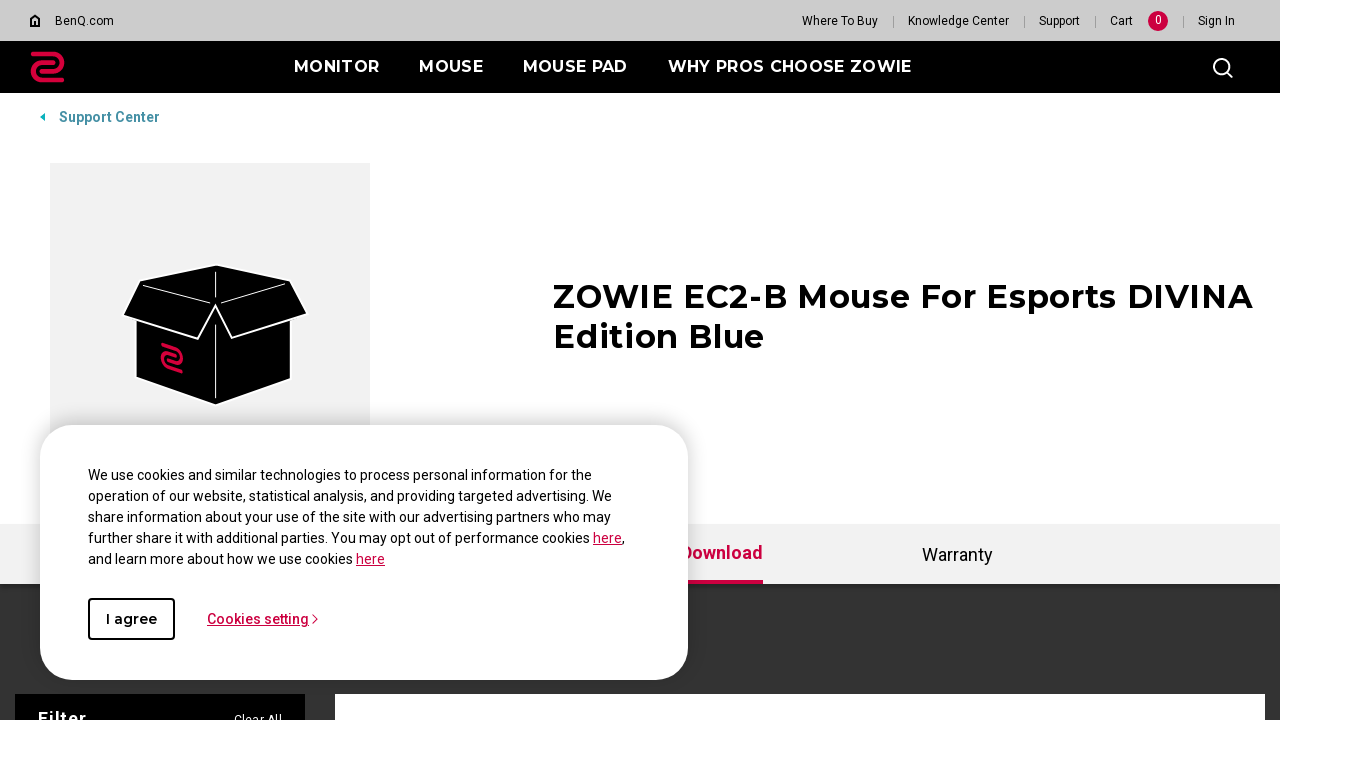

--- FILE ---
content_type: text/html; charset=UTF-8
request_url: https://zowie.benq.com/en-us/support/products/mouse/ec2-b-blue/download.html
body_size: 32513
content:

<!DOCTYPE HTML>


	
	
		<html lang="en-us">
	


    <head>
	
	<meta charset="utf-8"/>
	<title>EC2-B DIVINA BLUE Download | ZOWIE US</title>
	<meta name="description" content="Find the latest user manual, software and  driver to get more information on your ZOWIE EC2-B DIVINA BLUE ."/>
	
		
	
	
	<!-- no index google -->
	
	
	
	<meta name="template" content="game-support-download-page"/>
	<meta http-equiv="X-UA-Compatible" content="IE=edge"/>
	<meta name="format-detection" content="telephone=no"/>
	<meta name="viewport" content="width=device-width, initial-scale=1.0, maximum-scale=1.0"/>
	
	<!--open graph meta tags -->
	<meta property="og:title" content="EC2-B DIVINA BLUE Download | ZOWIE US"/>
	<meta property="og:description" content="Find the latest user manual, software and  driver to get more information on your ZOWIE EC2-B DIVINA BLUE ."/>
	<meta property="og:type"/>
	<meta property="og:locale" content="en"/>
	
	<!-- default og:image -->	
	
	<meta property="og:image" content="https://image.benq.com/is/image/benqco/site-thumbnail-zowie-1200x630?$ResponsivePreset$"/>
	<meta property="og:image:width" content="1200"/>
	<meta property="og:image:height" content="630"/>
	<meta property="og:image:alt"/>
	<meta property="og:url" content="https://zowie.benq.com/en-us/support/products/mouse/ec2-b-blue/download.html"/>
	<meta property="og:site_name" content="ZOWIE eSports"/>

	<!--Start: twitter meta tags -->
	<meta property="twitter:title" content="EC2-B DIVINA BLUE Download | ZOWIE US"/>
	<meta property="twitter:description" content="Find the latest user manual, software and  driver to get more information on your ZOWIE EC2-B DIVINA BLUE ."/>
	<meta property="twitter:url" content="https://zowie.benq.com/en-us/support/products/mouse/ec2-b-blue/download.html"/>
	<meta property="twitter:image"/>
	<meta property="twitter:site" content="@Zowie"/>
	<meta property="twitter:card"/>
	<!--Finish: twitter meta tags -->

	<link rel="icon" href="/etc/designs/game/images/favicon.ico" type="image/x-icon"/>
	<link rel="shortcut icon" href="/etc/designs/game/images/favicon.ico" type="image/x-icon"/>
	<link rel="apple-touch-icon" sizes="57x57" href="/etc/designs/game/images/touch-icon_57x57.png"/>
	<!--iPhone and iPod Touch (None Retina Display)-->
	<link rel="apple-touch-icon" sizes="72x72" href="/etc/designs/game/images/touch-icon_72x72.png"/>
	<!--iPad (None Retina Display)-->
	<link rel="apple-touch-icon" sizes="114x114" href="/etc/designs/game/images/touch-icon_114x114.png"/>
	<!--iPhone and iPod Touch (Retina Display)-->
	<link rel="apple-touch-icon" sizes="144x144" href="/etc/designs/game/images/touch-icon_144x144.png"/>
	<!--iPad (Retina Display)-->

	<link rel="canonical" href="https://zowie.benq.com/en-us/support/products/mouse/ec2-b-blue/download.html"/>
	
		<link rel="alternate" href="https://zowie.benq.com/en-us/support/products/mouse/ec2-b-blue/download.html" hreflang="en-us"/>
	
		<link rel="alternate" href="https://zowie.benq.com/en-ca/support/products/mouse/ec2-b-blue/download.html" hreflang="en-ca"/>
	
		<link rel="alternate" href="https://zowie.benq.com/en-ap/support/products/mouse/ec2-b-blue/download.html" hreflang="en-ph"/>
	
		<link rel="alternate" href="https://zowie.benq.com/en-ap/support/products/mouse/ec2-b-blue/download.html" hreflang="en-mm"/>
	
		<link rel="alternate" href="https://zowie.benq.com/en-ap/support/products/mouse/ec2-b-blue/download.html" hreflang="en-kh"/>
	
		<link rel="alternate" href="https://zowie.benq.com/en-ap/support/products/mouse/ec2-b-blue/download.html" hreflang="en-mn"/>
	
		<link rel="alternate" href="https://zowie.benq.com/en-ap/support/products/mouse/ec2-b-blue/download.html" hreflang="en-kz"/>
	
		<link rel="alternate" href="https://zowie.benq.com/en-ap/support/products/mouse/ec2-b-blue/download.html" hreflang="en-la"/>
	
		<link rel="alternate" href="https://zowie.benq.com/en-ap/support/products/mouse/ec2-b-blue/download.html" hreflang="en-za"/>
	
		<link rel="alternate" href="https://zowie.benq.com/en-ap/support/products/mouse/ec2-b-blue/download.html" hreflang="en-ck"/>
	
		<link rel="alternate" href="https://zowie.benq.com/en-ap/support/products/mouse/ec2-b-blue/download.html" hreflang="en-my"/>
	
		<link rel="alternate" href="https://zowie.benq.eu/de-de/support/products/mouse/ec2-b-blue/download.html" hreflang="de-de"/>
	
		<link rel="alternate" href="https://zowie.benq.com/en-me/support/products/mouse/ec2-b-blue/download.html" hreflang="en-ae"/>
	
		<link rel="alternate" href="https://zowie.benq.com/en-me/support/products/mouse/ec2-b-blue/download.html" hreflang="en-lb"/>
	
		<link rel="alternate" href="https://zowie.benq.com/en-me/support/products/mouse/ec2-b-blue/download.html" hreflang="en-il"/>
	
		<link rel="alternate" href="https://zowie.benq.com/en-me/support/products/mouse/ec2-b-blue/download.html" hreflang="en-pk"/>
	
		<link rel="alternate" href="https://zowie.benq.com/en-me/support/products/mouse/ec2-b-blue/download.html" hreflang="en-kw"/>
	
		<link rel="alternate" href="https://zowie.benq.com/en-me/support/products/mouse/ec2-b-blue/download.html" hreflang="en-qa"/>
	
		<link rel="alternate" href="https://zowie.benq.com/en-me/support/products/mouse/ec2-b-blue/download.html" hreflang="en-om"/>
	
		<link rel="alternate" href="https://zowie.benq.com/en-me/support/products/mouse/ec2-b-blue/download.html" hreflang="en-jo"/>
	
		<link rel="alternate" href="https://zowie.benq.com/en-me/support/products/mouse/ec2-b-blue/download.html" hreflang="en-ma"/>
	
		<link rel="alternate" href="https://zowie.benq.com/en-me/support/products/mouse/ec2-b-blue/download.html" hreflang="en-eg"/>
	
		<link rel="alternate" href="https://zowie.benq.com/en-me/support/products/mouse/ec2-b-blue/download.html" hreflang="en-bh"/>
	
		<link rel="alternate" href="https://zowie.benq.com/en-me/support/products/mouse/ec2-b-blue/download.html" hreflang="en-ir"/>
	
		<link rel="alternate" href="https://zowie.benq.com/en-me/support/products/mouse/ec2-b-blue/download.html" hreflang="en-iq"/>
	
		<link rel="alternate" href="https://zowie.benq.com/en-me/support/products/mouse/ec2-b-blue/download.html" hreflang="en-sa"/>
	
		<link rel="alternate" href="https://zowie.benq.com/tr-tr/support/products/mouse/ec2-b-blue/download.html" hreflang="tr"/>
	
		<link rel="alternate" href="https://zowie.benq.eu/en-eu/support/products/mouse/ec2-b-blue/download.html" hreflang="en-mc"/>
	
		<link rel="alternate" href="https://zowie.benq.eu/en-eu/support/products/mouse/ec2-b-blue/download.html" hreflang="en-it"/>
	
		<link rel="alternate" href="https://zowie.benq.eu/en-eu/support/products/mouse/ec2-b-blue/download.html" hreflang="en-nl"/>
	
		<link rel="alternate" href="https://zowie.benq.eu/en-eu/support/products/mouse/ec2-b-blue/download.html" hreflang="en-pl"/>
	
		<link rel="alternate" href="https://zowie.benq.eu/en-eu/support/products/mouse/ec2-b-blue/download.html" hreflang="en-se"/>
	
		<link rel="alternate" href="https://zowie.benq.eu/en-eu/support/products/mouse/ec2-b-blue/download.html" hreflang="en-fi"/>
	
		<link rel="alternate" href="https://zowie.benq.eu/en-eu/support/products/mouse/ec2-b-blue/download.html" hreflang="en-dk"/>
	
		<link rel="alternate" href="https://zowie.benq.eu/en-eu/support/products/mouse/ec2-b-blue/download.html" hreflang="en-is"/>
	
		<link rel="alternate" href="https://zowie.benq.eu/en-eu/support/products/mouse/ec2-b-blue/download.html" hreflang="en-no"/>
	
		<link rel="alternate" href="https://zowie.benq.eu/en-eu/support/products/mouse/ec2-b-blue/download.html" hreflang="en-ie"/>
	
		<link rel="alternate" href="https://zowie.benq.eu/en-eu/support/products/mouse/ec2-b-blue/download.html" hreflang="en-fr"/>
	
		<link rel="alternate" href="https://zowie.benq.com/ru-ru/support/products/mouse/ec2-b-blue/download.html" hreflang="ru-ru"/>
	
		<link rel="alternate" href="https://zowie.benq.com/ko-kr/support/products/mouse/ec2-b-blue/download.html" hreflang="ko-kr"/>
	
		<link rel="alternate" href="https://zowie.benq.com/en-sg/support/products/mouse/ec2-b-blue/download.html" hreflang="en-sg"/>
	
		<link rel="alternate" href="https://zowie.benq.eu/de-at/support/products/mouse/ec2-b-blue/download.html" hreflang="de-at"/>
	
		<link rel="alternate" href="https://zowie.benq.com/en-ph/support/products/mouse/ec2-b-blue/download.html" hreflang="en-ph"/>
	
		<link rel="alternate" href="https://zowie.benq.com/en-in/support/products/mouse/ec2-b-blue/download.html" hreflang="en-in"/>
	
		<link rel="alternate" href="https://zowie.benq.com/en-in/support/products/mouse/ec2-b-blue/download.html" hreflang="en-bd"/>
	
		<link rel="alternate" href="https://zowie.benq.com/en-in/support/products/mouse/ec2-b-blue/download.html" hreflang="en-lk"/>
	
		<link rel="alternate" href="https://zowie.benq.com/en-in/support/products/mouse/ec2-b-blue/download.html" hreflang="en-np"/>
	
		<link rel="alternate" href="https://zowie.benq.com/en-in/support/products/mouse/ec2-b-blue/download.html" hreflang="en-mv"/>
	
		<link rel="alternate" href="https://zowie.benq.eu/en-uk/support/products/mouse/ec2-b-blue/download.html" hreflang="en-gb"/>
	
		<link rel="alternate" href="https://zowie.benq.com/ar-me/support/products/mouse/ec2-b-blue/download.html" hreflang="ar-ae"/>
	
		<link rel="alternate" href="https://zowie.benq.com/ar-me/support/products/mouse/ec2-b-blue/download.html" hreflang="ar-sa"/>
	
		<link rel="alternate" href="https://zowie.benq.com/ar-me/support/products/mouse/ec2-b-blue/download.html" hreflang="ar-kw"/>
	
		<link rel="alternate" href="https://zowie.benq.com/ar-me/support/products/mouse/ec2-b-blue/download.html" hreflang="ar-qa"/>
	
		<link rel="alternate" href="https://zowie.benq.com/ar-me/support/products/mouse/ec2-b-blue/download.html" hreflang="ar-bh"/>
	
		<link rel="alternate" href="https://zowie.benq.com/ar-me/support/products/mouse/ec2-b-blue/download.html" hreflang="ar-om"/>
	
		<link rel="alternate" href="https://zowie.benq.com/ar-me/support/products/mouse/ec2-b-blue/download.html" hreflang="ar-eg"/>
	
		<link rel="alternate" href="https://zowie.benq.com/ar-me/support/products/mouse/ec2-b-blue/download.html" hreflang="ar-lb"/>
	
		<link rel="alternate" href="https://zowie.benq.com/ar-me/support/products/mouse/ec2-b-blue/download.html" hreflang="ar-jo"/>
	
		<link rel="alternate" href="https://zowie.benq.com/ar-me/support/products/mouse/ec2-b-blue/download.html" hreflang="ar-ma"/>
	
		<link rel="alternate" href="https://zowie.benq.eu/es-es/support/products/mouse/ec2-b-blue/download.html" hreflang="es-es"/>
	
		<link rel="alternate" href="https://zowie.benq.com/ja-jp/support/products/mouse/ec2-b-blue/download.html" hreflang="ja-jp"/>
	
		<link rel="alternate" href="https://zowie.benq.com/vi-vn/support/products/mouse/ec2-b-blue/download.html" hreflang="vi-vn"/>
	
		<link rel="alternate" href="https://zowie.benq.eu/fr-fr/support/products/mouse/ec2-b-blue/download.html" hreflang="fr-fr"/>
	
		<link rel="alternate" href="https://zowie.benq.com/zh-tw/support/products/mouse/ec2-b-blue/download.html" hreflang="zh-tw"/>
	
		<!-- Common Custom Header Code -->
		

	
	
	
    
    

    

    
    
    
    
    
        
    
<link rel="stylesheet" href="/etc/designs/b2c/clientlib-common.min.3bf571f881906390ac15cb1c3be1aed8.css" type="text/css">



        
    
<link rel="stylesheet" href="/etc.clientlibs/common/clientlibs/clientlib-site/functions/external-link.min.9e6366a88cc0a99b52a85d07a81d0cf2.css" type="text/css">
<link rel="stylesheet" href="/etc.clientlibs/common/clientlibs/clientlib-site/game.min.41a8dd045026dd121c3be48e05464b5a.css" type="text/css">



        
    
<link rel="stylesheet" href="/etc/designs/game/base.min.8ac07d953db3f4ff5a66921fc6351ffe.css" type="text/css">



        
    
<script src="/etc/designs/game/vendor/jquery.min.b102a6e9ffe2a374e617c7172467cd52.js"></script>



        
    
<script src="/etc/designs/game/base/cookie-methods.min.c6e3c095572dabc1840e934affb8d05d.js"></script>



        
    
<link rel="stylesheet" href="/etc/designs/game/components/game-recall-sn-checker.min.b80ef0421418c4e8c644bb43f5972e15.css" type="text/css">



    
    
	    
	        
	    
	  
    <input type="hidden" id="language" value="en-us"/>
    <!-- Xss js -->
    
      
    
<script src="/apps/b2c/clientlibs/clientlib-site/utils/xss.min.0e4052753e4572a8e0b5b09d14db0578.js"></script>



    
    
    
    
        
        
        
        
        
        
        
    

    
    
    

    
    
    


	
	

    
<link rel="stylesheet" href="/etc/designs/game/pages/game-support-download-page.min.9da2b78fc1c1e252fa1abbca47ae6e8e.css" type="text/css">




    
        
    

</head>
    <body class="gaming-site game-support-download-page common-page page basicpage">
        
        
            



            <svg xmlns="http://www.w3.org/2000/svg" style="display: none;">
    <symbol id="arrow-right" viewBox="0 0 24 24">
        <path d="M7.88906 21.8375L17.5391 12.1875L7.88906 2.53748L6.46406 3.96248L14.7141 12.1875L6.46406 20.4125L7.88906 21.8375Z"/>
    </symbol>
    <symbol id="arrow-left" viewBox="0 0 24 24">
        <path d="M16.1139 21.8375L6.46387 12.1875L16.1139 2.53748L17.5389 3.96248L9.28887 12.1875L17.5389 20.4125L16.1139 21.8375Z"/>
    </symbol>
    <symbol id="expand-down">
        <path d="M12 14.7L6.7 9.40005L7.4 8.67505L12 13.275L16.6 8.67505L17.3 9.40005L12 14.7Z"/>
    </symbol>
    <symbol id="arrow-down" viewBox="0 0 24 24">
        <path d="M2.35137 8.07498L12.0014 17.725L21.6514 8.07498L20.2264 6.64998L12.0014 14.9L3.77637 6.64998L2.35137 8.07498Z" fill="black"/>
    </symbol>
    <symbol id="close-round-light" viewBox="0 0 24 24">
        <path d="M8.4 16.3L12 12.7L15.6 16.3L16.3 15.6L12.7 12L16.3 8.4L15.6 7.7L12 11.3L8.4 7.7L7.7 8.4L11.3 12L7.7 15.6L8.4 16.3ZM12 21C10.75 21 9.57933 20.7627 8.488 20.288C7.396 19.8127 6.446 19.1707 5.638 18.362C4.82933 17.554 4.18733 16.604 3.712 15.512C3.23733 14.4207 3 13.25 3 12C3 10.75 3.23733 9.579 3.712 8.487C4.18733 7.39567 4.82933 6.44567 5.638 5.637C6.446 4.829 7.396 4.18733 8.488 3.712C9.57933 3.23733 10.75 3 12 3C13.25 3 14.421 3.23733 15.513 3.712C16.6043 4.18733 17.5543 4.829 18.363 5.637C19.171 6.44567 19.8127 7.39567 20.288 8.487C20.7627 9.579 21 10.75 21 12C21 13.25 20.7627 14.4207 20.288 15.512C19.8127 16.604 19.171 17.554 18.363 18.362C17.5543 19.1707 16.6043 19.8127 15.513 20.288C14.421 20.7627 13.25 21 12 21ZM12 20C14.2333 20 16.125 19.225 17.675 17.675C19.225 16.125 20 14.2333 20 12C20 9.76667 19.225 7.875 17.675 6.325C16.125 4.775 14.2333 4 12 4C9.76667 4 7.875 4.775 6.325 6.325C4.775 7.875 4 9.76667 4 12C4 14.2333 4.775 16.125 6.325 17.675C7.875 19.225 9.76667 20 12 20Z"/>
    </symbol>
    <symbol id="close-round-fill-light" viewBox="0 0 24 24">
        <path d="M8.4 16.3L12 12.7L15.6 16.3L16.3 15.6L12.7 12L16.3 8.4L15.6 7.7L12 11.3L8.4 7.7L7.7 8.4L11.3 12L7.7 15.6L8.4 16.3ZM12 21C10.75 21 9.57933 20.7627 8.488 20.288C7.396 19.8127 6.446 19.1707 5.638 18.362C4.82933 17.554 4.18733 16.604 3.712 15.512C3.23733 14.4207 3 13.25 3 12C3 10.75 3.23733 9.579 3.712 8.487C4.18733 7.39567 4.82933 6.44567 5.638 5.637C6.446 4.829 7.396 4.18733 8.488 3.712C9.57933 3.23733 10.75 3 12 3C13.25 3 14.421 3.23733 15.513 3.712C16.6043 4.18733 17.5543 4.829 18.363 5.637C19.171 6.44567 19.8127 7.39567 20.288 8.487C20.7627 9.579 21 10.75 21 12C21 13.25 20.7627 14.4207 20.288 15.512C19.8127 16.604 19.171 17.554 18.363 18.362C17.5543 19.1707 16.6043 19.8127 15.513 20.288C14.421 20.7627 13.25 21 12 21Z"/>
    </symbol>
    <symbol id="close-round-dark" viewBox="0 0 24 24">
        <path d="M8.4 16.3L12 12.7L15.6 16.3L16.3 15.6L12.7 12L16.3 8.4L15.6 7.7L12 11.3L8.4 7.7L7.7 8.4L11.3 12L7.7 15.6L8.4 16.3ZM12 21C10.75 21 9.57933 20.7627 8.488 20.288C7.396 19.8127 6.446 19.1707 5.638 18.362C4.82933 17.554 4.18733 16.604 3.712 15.512C3.23733 14.4207 3 13.25 3 12C3 10.75 3.23733 9.579 3.712 8.487C4.18733 7.39567 4.82933 6.44567 5.638 5.637C6.446 4.829 7.396 4.18733 8.488 3.712C9.57933 3.23733 10.75 3 12 3C13.25 3 14.421 3.23733 15.513 3.712C16.6043 4.18733 17.5543 4.829 18.363 5.637C19.171 6.44567 19.8127 7.39567 20.288 8.487C20.7627 9.579 21 10.75 21 12C21 13.25 20.7627 14.4207 20.288 15.512C19.8127 16.604 19.171 17.554 18.363 18.362C17.5543 19.1707 16.6043 19.8127 15.513 20.288C14.421 20.7627 13.25 21 12 21Z"/>
    </symbol>
    <symbol id="close-round-fill-dark" viewBox="0 0 24 24">
        <path d="M8.4 16.3L12 12.7L15.6 16.3L16.3 15.6L12.7 12L16.3 8.4L15.6 7.7L12 11.3L8.4 7.7L7.7 8.4L11.3 12L7.7 15.6L8.4 16.3ZM12 21C10.75 21 9.57933 20.7627 8.488 20.288C7.396 19.8127 6.446 19.1707 5.638 18.362C4.82933 17.554 4.18733 16.604 3.712 15.512C3.23733 14.4207 3 13.25 3 12C3 10.75 3.23733 9.579 3.712 8.487C4.18733 7.39567 4.82933 6.44567 5.638 5.637C6.446 4.829 7.396 4.18733 8.488 3.712C9.57933 3.23733 10.75 3 12 3C13.25 3 14.421 3.23733 15.513 3.712C16.6043 4.18733 17.5543 4.829 18.363 5.637C19.171 6.44567 19.8127 7.39567 20.288 8.487C20.7627 9.579 21 10.75 21 12C21 13.25 20.7627 14.4207 20.288 15.512C19.8127 16.604 19.171 17.554 18.363 18.362C17.5543 19.1707 16.6043 19.8127 15.513 20.288C14.421 20.7627 13.25 21 12 21Z"/>
    </symbol>
    <symbol id="check" viewBox="0 0 24 24">
        <path d="M9.54995 17.3L4.57495 12.35L5.29995 11.625L9.54995 15.875L18.7 6.72498L19.425 7.44998L9.54995 17.3Z"/>
    </symbol>
    <symbol id="circle" viewBox="0 0 10 9">
        <circle cx="5" cy="4.5" r="4"/>
    </symbol>
    <symbol id="play-rounded" viewBox="0 0 24 24">
        <path d="M12 3C7.032 3 3 7.032 3 12C3 16.968 7.032 21 12 21C16.968 21 21 16.968 21 12C21 7.032 16.968 3 12 3ZM10.2 16.05V7.95L15.6 12L10.2 16.05Z"/> 
    </symbol>
    <symbol id="lock-locked-filled" viewBox="0 0 24 24">
        <path xmlns="http://www.w3.org/2000/svg" d="M6.625 21C6.175 21 5.79167 20.8417 5.475 20.525C5.15833 20.2083 5 19.825 5 19.375V10.625C5 10.175 5.15833 9.79167 5.475 9.475C5.79167 9.15833 6.175 9 6.625 9H8V7C8 5.88333 8.38767 4.93733 9.163 4.162C9.93767 3.38733 10.8833 3 12 3C13.1167 3 14.0627 3.38733 14.838 4.162C15.6127 4.93733 16 5.88333 16 7V9H17.375C17.825 9 18.2083 9.15833 18.525 9.475C18.8417 9.79167 19 10.175 19 10.625V19.375C19 19.825 18.8417 20.2083 18.525 20.525C18.2083 20.8417 17.825 21 17.375 21H6.625ZM12 16.5C12.4167 16.5 12.7707 16.354 13.062 16.062C13.354 15.7707 13.5 15.4167 13.5 15C13.5 14.5833 13.354 14.2293 13.062 13.938C12.7707 13.646 12.4167 13.5 12 13.5C11.5833 13.5 11.2293 13.646 10.938 13.938C10.646 14.2293 10.5 14.5833 10.5 15C10.5 15.4167 10.646 15.7707 10.938 16.062C11.2293 16.354 11.5833 16.5 12 16.5ZM9 9H15V7C15 6.16667 14.7083 5.45833 14.125 4.875C13.5417 4.29167 12.8333 4 12 4C11.1667 4 10.4583 4.29167 9.875 4.875C9.29167 5.45833 9 6.16667 9 7V9Z"/>
    </symbol>
    <symbol id="global-select" viewBox="0 0 24 24">
        <path d="M12 21.5C10.6975 21.5 9.46833 21.2503 8.3125 20.751C7.15667 20.2517 6.14867 19.5718 5.2885 18.7115C4.42817 17.8513 3.74833 16.8433 3.249 15.6875C2.74967 14.5317 2.5 13.3025 2.5 12C2.5 10.6872 2.74967 9.45542 3.249 8.30475C3.74833 7.15408 4.42817 6.14867 5.2885 5.2885C6.14867 4.42817 7.15667 3.74833 8.3125 3.249C9.46833 2.74967 10.6975 2.5 12 2.5C13.3128 2.5 14.5446 2.74967 15.6953 3.249C16.8459 3.74833 17.8513 4.42817 18.7115 5.2885C19.5718 6.14867 20.2517 7.15408 20.751 8.30475C21.2503 9.45542 21.5 10.6872 21.5 12C21.5 13.3025 21.2503 14.5317 20.751 15.6875C20.2517 16.8433 19.5718 17.8513 18.7115 18.7115C17.8513 19.5718 16.8459 20.2517 15.6953 20.751C14.5446 21.2503 13.3128 21.5 12 21.5ZM12 19.9788C12.5103 19.3019 12.9398 18.6192 13.2885 17.9307C13.6372 17.2422 13.9212 16.4897 14.1405 15.673H9.8595C10.0917 16.5153 10.3789 17.2808 10.7213 17.9693C11.0634 18.6578 11.4897 19.3276 12 19.9788ZM10.0635 19.7038C9.68017 19.1538 9.33592 18.5285 9.03075 17.828C8.72558 17.1273 8.48842 16.409 8.31925 15.673H4.927C5.45517 16.7115 6.1635 17.584 7.052 18.2905C7.9405 18.9968 8.94433 19.4679 10.0635 19.7038ZM13.9365 19.7038C15.0557 19.4679 16.0595 18.9968 16.948 18.2905C17.8365 17.584 18.5448 16.7115 19.073 15.673H15.6807C15.4794 16.4153 15.2262 17.1368 14.921 17.8375C14.616 18.5382 14.2878 19.1602 13.9365 19.7038ZM4.298 14.173H8.0155C7.95267 13.8013 7.90708 13.4369 7.87875 13.0798C7.85058 12.7227 7.8365 12.3628 7.8365 12C7.8365 11.6372 7.85058 11.2773 7.87875 10.9202C7.90708 10.5631 7.95267 10.1987 8.0155 9.827H4.298C4.20183 10.1667 4.12817 10.5198 4.077 10.8865C4.02567 11.2532 4 11.6243 4 12C4 12.3757 4.02567 12.7468 4.077 13.1135C4.12817 13.4802 4.20183 13.8333 4.298 14.173ZM9.51525 14.173H14.4848C14.5474 13.8013 14.5929 13.4402 14.6212 13.0895C14.6494 12.7388 14.6635 12.3757 14.6635 12C14.6635 11.6243 14.6494 11.2612 14.6212 10.9105C14.5929 10.5598 14.5474 10.1987 14.4848 9.827H9.51525C9.45258 10.1987 9.40708 10.5598 9.37875 10.9105C9.35058 11.2612 9.3365 11.6243 9.3365 12C9.3365 12.3757 9.35058 12.7388 9.37875 13.0895C9.40708 13.4402 9.45258 13.8013 9.51525 14.173ZM15.9845 14.173H19.702C19.7982 13.8333 19.8718 13.4802 19.923 13.1135C19.9743 12.7468 20 12.3757 20 12C20 11.6243 19.9743 11.2532 19.923 10.8865C19.8718 10.5198 19.7982 10.1667 19.702 9.827H15.9845C16.0473 10.1987 16.0929 10.5631 16.1212 10.9202C16.1494 11.2773 16.1635 11.6372 16.1635 12C16.1635 12.3628 16.1494 12.7227 16.1212 13.0798C16.0929 13.4369 16.0473 13.8013 15.9845 14.173ZM15.6807 8.327H19.073C18.5385 7.27567 17.835 6.40317 16.9625 5.7095C16.09 5.016 15.0813 4.54167 13.9365 4.2865C14.3198 4.8685 14.6608 5.50508 14.9595 6.19625C15.2583 6.88725 15.4987 7.5975 15.6807 8.327ZM9.8595 8.327H14.1405C13.9083 7.491 13.6163 6.72075 13.2645 6.01625C12.9125 5.31175 12.491 4.64675 12 4.02125C11.509 4.64675 11.0875 5.31175 10.7355 6.01625C10.3837 6.72075 10.0917 7.491 9.8595 8.327ZM4.927 8.327H8.31925C8.50125 7.5975 8.74167 6.88725 9.0405 6.19625C9.33917 5.50508 9.68017 4.8685 10.0635 4.2865C8.91217 4.54167 7.90192 5.01767 7.03275 5.7145C6.16342 6.41117 5.4615 7.282 4.927 8.327Z"/>
    </symbol>
    <symbol id="external-link" viewBox="0 0 15 15">
        <path d="M7.34668 1.52002H13.48V7.65335" stroke="#757575" stroke-width="1.5" stroke-linejoin="round"/>
        <path d="M3.85312 2.71987L2.75978 2.71987C1.65522 2.71987 0.759785 3.6153 0.759785 4.71987L0.759785 12.2399C0.759784 13.3444 1.65522 14.2399 2.75979 14.2399L10.2798 14.2399C11.3844 14.2399 12.2798 13.3444 12.2798 12.2399V11.1465" stroke="#757575" stroke-width="1.5" stroke-linejoin="round"/>
        <path d="M13.6665 1.33331L5.6665 9.33331" stroke="#757575" stroke-width="1.5" stroke-linejoin="round"/>
    </symbol>
    <symbol id="play-button-black" viewBox="0 0 60 60" fill="none">
        <circle style="fill:var(--play-circle);" cx="30" cy="30" r="29" stroke="#CCCCCC" stroke-width="2"/>
        <path style="fill:var(--play-triangle);" d="M28.2508 38.3992C26.9323 39.3881 25.0508 38.4473 25.0508 36.7992V23.1992C25.0508 21.5511 26.9323 20.6104 28.2508 21.5992L37.3174 28.3992C38.3841 29.1992 38.3841 30.7992 37.3174 31.5992L28.2508 38.3992Z" fill="white"/>
    </symbol>
    <symbol id="play-button-white" viewBox="0 0 60 60" fill="none">
        <circle style="fill:var(--play-circle);" cx="30" cy="30" r="29" stroke="#CCCCCC" stroke-width="2"/>
        <path style="fill:var(--play-triangle);" d="M28.2508 38.3992C26.9323 39.3881 25.0508 38.4473 25.0508 36.7992V23.1992C25.0508 21.5511 26.9323 20.6104 28.2508 21.5992L37.3174 28.3992C38.3841 29.1992 38.3841 30.7992 37.3174 31.5992L28.2508 38.3992Z" fill="black"/>
    </symbol>
    <symbol id="pause-button-black" viewBox="0 0 60 60" fill="none">
        <circle style="fill:var(--pause-circle);" cx="30" cy="30" r="29" stroke="#CCCCCC" stroke-width="2"/>
        <path style="fill:var(--pause-rectangle);" fill-rule="evenodd" clip-rule="evenodd" d="M25.2251 20.4531C24.0955 20.4531 23.1797 21.3689 23.1797 22.4986V37.4986C23.1797 38.6283 24.0955 39.544 25.2251 39.544C26.3548 39.544 27.2706 38.6283 27.2706 37.4986V22.4986C27.2706 21.3689 26.3548 20.4531 25.2251 20.4531ZM34.7701 20.4531C33.6404 20.4531 32.7246 21.3689 32.7246 22.4986V37.4986C32.7246 38.6283 33.6404 39.5441 34.7701 39.5441C35.8997 39.5441 36.8155 38.6283 36.8155 37.4986V22.4986C36.8155 21.3689 35.8997 20.4531 34.7701 20.4531Z"/>
    </symbol>
    <symbol id="pause-button-white" viewBox="0 0 60 60" fill="none">
        <circle style="fill:var(--pause-circle);" cx="30" cy="30" r="29" stroke="#CCCCCC" stroke-width="2"/>
        <path style="fill:var(--pause-rectangle);" fill-rule="evenodd" clip-rule="evenodd" d="M25.2251 20.4531C24.0955 20.4531 23.1797 21.3689 23.1797 22.4986V37.4986C23.1797 38.6283 24.0955 39.544 25.2251 39.544C26.3548 39.544 27.2706 38.6283 27.2706 37.4986V22.4986C27.2706 21.3689 26.3548 20.4531 25.2251 20.4531ZM34.7701 20.4531C33.6404 20.4531 32.7246 21.3689 32.7246 22.4986V37.4986C32.7246 38.6283 33.6404 39.5441 34.7701 39.5441C35.8997 39.5441 36.8155 38.6283 36.8155 37.4986V22.4986C36.8155 21.3689 35.8997 20.4531 34.7701 20.4531Z"/>
    </symbol>
    <symbol id="search" viewBox="0 0 24 24">
        <path d="M19.4758 20.1504L13.2258 13.9004C12.7258 14.3171 12.1508 14.6421 11.5008 14.8754C10.8508 15.1087 10.2008 15.2254 9.55078 15.2254C7.93411 15.2254 6.57178 14.6711 5.46378 13.5624C4.35511 12.4544 3.80078 11.1004 3.80078 9.50039C3.80078 7.90039 4.35511 6.54606 5.46378 5.43739C6.57178 4.32939 7.92578 3.77539 9.52578 3.77539C11.1258 3.77539 12.4841 4.32939 13.6008 5.43739C14.7174 6.54606 15.2758 7.90039 15.2758 9.50039C15.2758 10.2004 15.1508 10.8754 14.9008 11.5254C14.6508 12.1754 14.3258 12.7254 13.9258 13.1754L20.2008 19.4504L19.4758 20.1504ZM9.55078 14.2254C10.8674 14.2254 11.9841 13.7714 12.9008 12.8634C13.8174 11.9547 14.2758 10.8337 14.2758 9.50039C14.2758 8.16706 13.8174 7.04606 12.9008 6.13739C11.9841 5.22939 10.8674 4.77539 9.55078 4.77539C8.21745 4.77539 7.09245 5.22939 6.17578 6.13739C5.25911 7.04606 4.80078 8.16706 4.80078 9.50039C4.80078 10.8337 5.25911 11.9547 6.17578 12.8634C7.09245 13.7714 8.21745 14.2254 9.55078 14.2254Z"/>
    </symbol>
    <symbol id="history" viewBox="0 0 20 20">
        <path d="M9.95768 16.6673C8.27713 16.6673 6.8049 16.1151 5.54102 15.0106C4.27713 13.9068 3.54796 12.5145 3.35352 10.834H4.20768C4.4299 12.2645 5.07935 13.4557 6.15602 14.4073C7.23213 15.3584 8.49935 15.834 9.95768 15.834C11.5827 15.834 12.9613 15.2679 14.0935 14.1357C15.2252 13.004 15.791 11.6257 15.791 10.0007C15.791 8.37565 15.2252 6.99704 14.0935 5.86482C12.9613 4.73315 11.5827 4.16732 9.95768 4.16732C9.09657 4.16732 8.28768 4.34787 7.53102 4.70898C6.77379 5.0701 6.10352 5.5701 5.52018 6.20898H7.60352V7.04232H4.12435V3.58398H4.95768V5.58398C5.61046 4.87565 6.37102 4.32371 7.23935 3.92815C8.10713 3.53204 9.01324 3.33398 9.95768 3.33398C10.8882 3.33398 11.7563 3.5076 12.5618 3.85482C13.3674 4.20204 14.0724 4.67787 14.6769 5.28232C15.2807 5.88621 15.7563 6.59093 16.1035 7.39648C16.4507 8.20204 16.6244 9.0701 16.6244 10.0007C16.6244 10.9312 16.4507 11.7993 16.1035 12.6048C15.7563 13.4104 15.2807 14.1154 14.6769 14.7198C14.0724 15.3237 13.3674 15.7993 12.5618 16.1465C11.7563 16.4937 10.8882 16.6673 9.95768 16.6673ZM12.6452 13.209L9.60352 10.1673V5.83398H10.4368V9.83398L13.2285 12.6257L12.6452 13.209Z"/>
    </symbol>
    <symbol id="more" viewBox="0 0 40 40">
        <circle cx="20" cy="20" r="19.5" transform="rotate(180 20 20)" style="stroke:var(--silver);"/>
        <path d="M20.5 19.501H27V20.501H20.5V27H19.5V20.501H13V19.501H19.5V13H20.5V19.501Z" style="fill:var(--silver);"/>
    </symbol>
    <symbol id="loading" viewBox="0 0 40 40">  
        <circle class="track" cx="20" cy="20" r="17.5" pathlength="100" stroke-width="5px" fill="none"/>
        <circle class="car" cx="20" cy="20" r="17.5" pathlength="100" stroke-width="5px" fill="none"/>
    </symbol>
    <!-- new icons added below, starting with "i-" prefix -->
    <symbol id="i-plus" viewBox="0 0 24 24" fill="currentColor">
        <path d="M12.501 11.5L18.5 11.501V12.501L12.502 12.5L12.5039 18.498H11.5039L11.502 12.5H5.5V11.5H11.501L11.5 5.5H12.5L12.501 11.5Z"/>
    </symbol>
    <symbol id="i-minus" viewBox="0 0 24 24" fill="currentColor">
        <path d="M5.5 11.5H18.5V12.5H5.5V11.5Z"/>
    </symbol>
    <symbol id="i-info" viewBox="0 0 24 24" fill="none" stroke="currentColor">
        <circle cx="12" cy="12" r="8.5"/>
        <circle cx="12" cy="8.25" r="0.375" stroke-width="0.75"/>
        <path d="M10.5 11.25H12V15.75"/>
        <path d="M10.5 15.75H13.5"/>
    </symbol>
    <symbol id="i-cart" viewBox="0 0 24 24" fill="currentColor">
        <path d="M8.75 15.6406C9.89872 15.6407 10.8301 16.572 10.8301 17.7207C10.8299 18.8693 9.89861 19.8007 8.75 19.8008C7.60152 19.8006 6.6701 18.8692 6.66992 17.7207C6.66992 16.5721 7.60142 15.6408 8.75 15.6406ZM16.6602 15.6406C17.8089 15.6407 18.7402 16.572 18.7402 17.7207C18.7401 18.8693 17.8088 19.8007 16.6602 19.8008C15.5117 19.8006 14.5803 18.8692 14.5801 17.7207C14.5801 16.5721 15.5116 15.6408 16.6602 15.6406ZM8.75 16.6406C8.1537 16.6408 7.66992 17.1244 7.66992 17.7207C7.6701 18.3169 8.15381 18.8006 8.75 18.8008C9.34632 18.8007 9.8299 18.317 9.83008 17.7207C9.83008 17.1243 9.34643 16.6407 8.75 16.6406ZM16.6602 16.6406C16.0639 16.6408 15.5801 17.1244 15.5801 17.7207C15.5803 18.3169 16.064 18.8006 16.6602 18.8008C17.2565 18.8007 17.7401 18.317 17.7402 17.7207C17.7402 17.1243 17.2566 16.6407 16.6602 16.6406ZM5.42969 3.70215C5.75544 3.69624 6.07911 3.78777 6.34766 3.97266C6.62033 4.16044 6.8242 4.43494 6.91211 4.75684L7.1709 5.70312H17.3389V5.7041C17.5568 5.70042 17.7744 5.7405 17.9756 5.82422C18.1806 5.90955 18.3652 6.03862 18.5137 6.2041C18.6622 6.3697 18.7704 6.56756 18.8252 6.78418C18.88 7.0011 18.8798 7.22788 18.8232 7.44434L18.8223 7.44531L17.583 12.1572L17.5811 12.165L17.5781 12.1719C17.4863 12.4806 17.2874 12.7439 17.0244 12.9258C16.7624 13.1068 16.4473 13.2001 16.1289 13.1992V13.2002H9.34863V13.1992C9.02312 13.205 8.7 13.1125 8.43164 12.9277C8.15887 12.7399 7.95405 12.4656 7.86621 12.1436V12.1416L6.30664 6.33301L6.27148 6.2041L5.94727 5.02148V5.02051C5.92553 4.94078 5.87113 4.85948 5.78027 4.79688C5.68862 4.7338 5.56889 4.69686 5.44238 4.7002L5.42969 4.70117V4.7002H3.09961V3.7002H5.42969V3.70215ZM8.83203 11.8818H8.83105C8.85302 11.9611 8.90781 12.0423 8.99805 12.1045C9.08963 12.1676 9.2095 12.2035 9.33594 12.2002H16.1289V12.5859L16.1309 12.2002C16.2528 12.2007 16.3678 12.1644 16.4561 12.1035C16.5407 12.0449 16.5931 11.9691 16.6172 11.8945L17.8555 7.19043C17.8691 7.13733 17.8698 7.08239 17.8564 7.0293C17.8428 6.97553 17.8141 6.92075 17.7695 6.87109C17.7248 6.82132 17.664 6.77755 17.5908 6.74707C17.5176 6.71672 17.4354 6.70112 17.3516 6.70312H7.44043L8.83203 11.8818Z"/>
    </symbol>
    <symbol id="i-login" viewBox="0 0 24 24" fill="currentColor">
        <path d="M16.7549 5.50879C17.068 5.54513 17.3491 5.70605 17.5527 5.94336C17.7831 6.2121 17.9023 6.56218 17.9023 6.91406V17.0879C17.9023 17.4398 17.7831 17.7898 17.5527 18.0586C17.3201 18.3298 16.9864 18.5009 16.6191 18.501H11.4023V17.501H16.6191C16.6672 17.501 16.7319 17.4792 16.793 17.4082C16.8561 17.3346 16.9023 17.2201 16.9023 17.0879V6.91406C16.9023 6.78189 16.8561 6.66738 16.793 6.59375C16.7473 6.54069 16.6995 6.51532 16.6582 6.50586L16.6191 6.50098H11.4023V5.50098H16.6191L16.7549 5.50879ZM15.582 12.001L15.2275 12.3545L11.8691 15.7041L11.5156 15.3496L11.1621 14.9961L13.6631 12.501H6.5459V11.501H13.668L11.1621 8.99512L11.8691 8.28809L15.582 12.001Z"/>
    </symbol>
    <symbol id="i-logout" viewBox="0 0 24 24" stroke="currentColor">
        <path d="M9.38086 12H18.5427"/>
        <path d="M14.8581 15.6843L18.5428 11.9997L14.8481 8.30505"/>
        <path d="M13.2001 5.45557H7.46172C7.2332 5.45557 7.01404 5.5614 6.85246 5.7498C6.69087 5.93819 6.6001 6.19371 6.6001 6.46013V17.651C6.6001 17.9174 6.69087 18.1729 6.85246 18.3613C7.01404 18.5497 7.2332 18.6556 7.46172 18.6556H13.2001"/>
    </symbol>
    <symbol id="i-account" viewBox="0 0 24 24" stroke="currentColor">
        <path d="M19.5801 19.4999C18.6759 17.5973 17.133 16.0721 15.2201 15.1899C14.2623 14.7806 13.2316 14.5696 12.19 14.5696C11.1485 14.5696 10.1178 14.7806 9.16005 15.1899C7.2471 16.0721 5.70419 17.5973 4.80005 19.4999"/>
        <path d="M8.8999 7.44995C8.90779 6.80101 9.10743 6.1689 9.47371 5.63315C9.83998 5.0974 10.3565 4.68195 10.9583 4.43906C11.5602 4.19617 12.2204 4.13669 12.8559 4.26812C13.4915 4.39955 14.0739 4.716 14.5301 5.17767C14.9862 5.63934 15.2956 6.22559 15.4193 6.86268C15.543 7.49976 15.4756 8.1592 15.2255 8.75805C14.9753 9.35689 14.5536 9.86837 14.0135 10.2281C13.4734 10.5879 12.8389 10.7799 12.1899 10.78C11.7545 10.78 11.3234 10.6936 10.9216 10.5257C10.5198 10.3579 10.1553 10.112 9.84926 9.80224C9.54323 9.49248 9.30173 9.12506 9.13876 8.72127C8.9758 8.31748 8.89461 7.88536 8.8999 7.44995Z"/>
    </symbol>
    <symbol id="i-account-logged-in" viewBox="0 0 24 24" fill="currentColor">
        <g clip-path="url(#clip0_4509_126687)">
            <path d="M24 12C24 18.6274 18.6274 24 12 24C5.37258 24 0 18.6274 0 12C0 5.37258 5.37258 0 12 0C18.6274 0 24 5.37258 24 12Z"/>
            <path d="M18.9985 17.0001C18.1421 15.4565 16.6806 14.2191 14.8686 13.5034C13.9614 13.1713 12.9851 13.0001 11.9985 13.0001C11.012 13.0001 10.0356 13.1713 9.12844 13.5034C7.31645 14.2191 5.85497 15.4565 4.99854 17.0001" fill="var(--white)"/>
            <path d="M9.00022 7.87258C9.00742 7.28085 9.18946 6.70445 9.52345 6.21593C9.85744 5.7274 10.3284 5.34857 10.8772 5.12709C11.426 4.90561 12.028 4.85138 12.6075 4.97122C13.1871 5.09106 13.7182 5.37962 14.1341 5.80059C14.55 6.22157 14.8321 6.75615 14.945 7.33707C15.0578 7.918 14.9963 8.51932 14.7682 9.06537C14.5401 9.61143 14.1556 10.0778 13.6631 10.4059C13.1706 10.7339 12.592 10.909 12.0002 10.9091C11.6032 10.9091 11.2101 10.8303 10.8437 10.6773C10.4773 10.5242 10.145 10.3 9.8659 10.0175C9.58684 9.73507 9.36663 9.40004 9.21803 9.03184C9.06943 8.66364 8.99539 8.26961 9.00022 7.87258Z" fill="var(--white)"/>
        </g>
        <defs>
            <clipPath id="clip0_4509_126687">
                <rect width="24" height="24" fill="var(--white)"/>
            </clipPath>
        </defs>
    </symbol>
    <symbol id="i-track-order" viewBox="0 0 24 24" fill="currentColor">
        <path d="M9.55786 6.08984C9.7317 6.03676 9.91738 6.03325 10.093 6.08008C10.2247 6.11533 10.348 6.17768 10.4534 6.2627L10.553 6.35449L10.5608 6.36328L10.5686 6.37305L12.0032 8.05957L13.4377 6.37305L13.8196 6.69629L13.4543 6.35449C13.5786 6.22186 13.7377 6.12699 13.9133 6.08008C14.0451 6.04498 14.183 6.03741 14.3167 6.05859L14.4495 6.08984L14.4602 6.09277L19.4788 7.75879L19.4866 7.76074H19.4856C19.595 7.79907 19.6973 7.85734 19.7854 7.93164L19.8694 8.01172L19.9426 8.10156C19.9876 8.16377 20.0252 8.23157 20.054 8.30273L20.0911 8.41211L20.1135 8.52539C20.1297 8.63973 20.1256 8.75688 20.0999 8.87012C20.0664 9.01701 19.9972 9.15307 19.9006 9.26855L18.5588 10.9131L18.551 10.9229L18.5432 10.9307C18.496 10.9834 18.4411 11.0277 18.384 11.0684L18.4241 11.1709C18.4596 11.2772 18.4778 11.3892 18.4778 11.501V16.9609C18.4768 17.1597 18.4183 17.3579 18.3049 17.5254C18.1933 17.6901 18.0304 17.8185 17.8362 17.8867L17.8372 17.8887L12.303 19.8936L12.302 19.8926C12.1018 19.9673 11.8831 19.9673 11.6829 19.8926V19.8936L6.15942 17.8887V17.8877C5.96334 17.8181 5.80058 17.6854 5.69067 17.5176C5.5816 17.3508 5.52677 17.1549 5.52856 16.959L5.52954 11.501C5.52708 11.3534 5.55517 11.2054 5.61548 11.0693L5.62915 11.042C5.56912 11.0001 5.51242 10.9534 5.46313 10.8984L5.45435 10.8887L5.83521 10.5654L5.45435 10.8877L4.08911 9.27637V9.27539C3.98876 9.1565 3.91885 9.01436 3.88599 8.8623C3.85321 8.71018 3.85821 8.55207 3.90063 8.40234C3.94313 8.25264 4.0214 8.1152 4.12915 8.00293L4.21509 7.92383C4.30495 7.85076 4.40814 7.79416 4.5188 7.75781L9.54712 6.09277L9.55786 6.08984ZM12.4944 13.3438L12.5139 16.5488L11.5139 16.5566L11.4944 13.3301L6.52856 11.5273V16.958L11.9924 18.9414L17.4778 16.9541V11.5273L12.4944 13.3438ZM7.52271 10.8252L12.0139 12.4541L16.4456 10.8398L12.0022 9.375L7.52271 10.8252ZM12.8538 8.60352L17.8186 10.2383L19.0881 8.68262L14.1731 7.05078L12.8538 8.60352ZM4.89966 8.68555L6.18677 10.207L11.1487 8.59961L9.83228 7.05078L4.89966 8.68555Z"/>
    </symbol>
    <symbol id="i-edit-account" viewBox="0 0 24 24" stroke="currentColor">
        <path fill-rule="evenodd" clip-rule="evenodd" d="M5.88999 11.2172L4.15094 9.89711C3.99824 9.77713 3.95136 9.55999 4.05696 9.38866L5.70202 6.61719C5.80783 6.44566 6.01925 6.37725 6.20722 6.44566L8.25167 7.24581L9.64413 6.45716L9.94953 4.33711C9.97889 4.14873 10.1493 4 10.355 4H13.645C13.8507 4 14.0209 4.14873 14.0503 4.33711L14.3559 6.45716L15.7483 7.24581L17.7928 6.44566C17.9807 6.37725 18.1922 6.44566 18.298 6.61719L19.943 9.38866C20.0486 9.55999 20.0018 9.77713 19.8491 9.89711L18.11 11.223V12.783L19.8491 14.1086C20.0018 14.2286 20.0486 14.4458 19.943 14.6173L18.298 17.3888C18.1981 17.5601 17.9807 17.6287 17.7928 17.5601L15.7424 16.7544L14.35 17.5428L14.0446 19.6629C14.0209 19.8515 13.8507 20 13.645 20H10.355C10.1493 20 9.97889 19.8515 9.94953 19.6629L9.64413 17.5428L8.25167 16.7544L6.20722 17.5543C6.01925 17.623 5.80783 17.5543 5.70202 17.383L4.05696 14.6115C3.95136 14.44 3.99824 14.2229 4.15094 14.1029L5.88999 12.783V11.2172ZM12.0612 9.81818C10.822 9.81818 9.81818 10.841 9.81818 12.104C9.81818 13.3668 10.822 14.3896 12.0612 14.3896C13.3007 14.3896 14.3045 13.3668 14.3045 12.104C14.3045 10.841 13.3007 9.81818 12.0612 9.81818Z"/>
    </symbol>
    <symbol id="i-menu" viewBox="0 0 24 24" fill="currentColor">
        <path d="M34 33.0752H10V31.0752H34V33.0752ZM34 23.0469H10V21.0469H34V23.0469ZM34 13H10V11H34V13Z"/>
    </symbol>
    <symbol id="i-close" viewBox="0 0 24 24" fill="currentColor">
        <path d="M18.585 6.7002L13 12.2871L18.5957 17.8838L17.8887 18.5908L12.293 12.9951L6.69922 18.5928L5.99219 17.8857L11.5859 12.2881L6 6.70117L6.70703 5.99414L12.293 11.5801L17.8779 5.99316L18.585 6.7002Z"/>
    </symbol>
    <symbol id="i-back" viewBox="0 0 24 24" fill="currentColor">
        <path d="M11.179 6.67285C11.373 6.54482 11.6371 6.56649 11.8079 6.7373C11.9786 6.90812 12.0003 7.17218 11.8723 7.36621L11.8079 7.44434L7.7522 11.5H18.0002C18.2763 11.5001 18.5002 11.7239 18.5002 12C18.5002 12.2761 18.2763 12.4999 18.0002 12.5H7.7522L11.8079 16.5547L11.8723 16.6328C12.0003 16.8268 11.9785 17.0909 11.8079 17.2617C11.6371 17.4325 11.373 17.4542 11.179 17.3262L11.1008 17.2617L6.19165 12.3535L6.1272 12.2754C5.999 12.0814 6.02106 11.8174 6.19165 11.6465L11.1008 6.7373L11.179 6.67285Z"/>
    </symbol>
    <symbol id="i-arrow-left" viewBox="0 0 24 24" fill="currentColor">
        <path d="M15.1719 15.4725L11.3573 11.8004L15.1719 8.12828L13.9975 7.00024L9.00024 11.8004L13.9975 16.6006L15.1719 15.4725Z"/>
    </symbol>
    <symbol id="i-arrow-right" viewBox="0 0 24 24" fill="currentColor">
        <path d="M9.25806 8.3285L13.0726 12.0006L9.25806 15.6727L10.4324 16.8008L15.4297 12.0006L10.4324 7.20047L9.25806 8.3285Z"/>
    </symbol>
    <symbol id="i-close-round" viewBox="0 0 24 24" fill="currentColor">
        <path d="M8.4 16.3L12 12.7L15.6 16.3L16.3 15.6L12.7 12L16.3 8.4L15.6 7.7L12 11.3L8.4 7.7L7.7 8.4L11.3 12L7.7 15.6L8.4 16.3ZM12 21C10.75 21 9.57933 20.7627 8.488 20.288C7.396 19.8127 6.446 19.1707 5.638 18.362C4.82933 17.554 4.18733 16.604 3.712 15.512C3.23733 14.4207 3 13.25 3 12C3 10.75 3.23733 9.579 3.712 8.487C4.18733 7.39567 4.82933 6.44567 5.638 5.637C6.446 4.829 7.396 4.18733 8.488 3.712C9.57933 3.23733 10.75 3 12 3C13.25 3 14.421 3.23733 15.513 3.712C16.6043 4.18733 17.5543 4.829 18.363 5.637C19.171 6.44567 19.8127 7.39567 20.288 8.487C20.7627 9.579 21 10.75 21 12C21 13.25 20.7627 14.4207 20.288 15.512C19.8127 16.604 19.171 17.554 18.363 18.362C17.5543 19.1707 16.6043 19.8127 15.513 20.288C14.421 20.7627 13.25 21 12 21ZM12 20C14.2333 20 16.125 19.225 17.675 17.675C19.225 16.125 20 14.2333 20 12C20 9.76667 19.225 7.875 17.675 6.325C16.125 4.775 14.2333 4 12 4C9.76667 4 7.875 4.775 6.325 6.325C4.775 7.875 4 9.76667 4 12C4 14.2333 4.775 16.125 6.325 17.675C7.875 19.225 9.76667 20 12 20Z"/>
    </symbol>
    <symbol id="i-close-round-fill" viewBox="0 0 24 24" fill="currentColor">
        <path d="M8.4 16.3L12 12.7L15.6 16.3L16.3 15.6L12.7 12L16.3 8.4L15.6 7.7L12 11.3L8.4 7.7L7.7 8.4L11.3 12L7.7 15.6L8.4 16.3ZM12 21C10.75 21 9.57933 20.7627 8.488 20.288C7.396 19.8127 6.446 19.1707 5.638 18.362C4.82933 17.554 4.18733 16.604 3.712 15.512C3.23733 14.4207 3 13.25 3 12C3 10.75 3.23733 9.579 3.712 8.487C4.18733 7.39567 4.82933 6.44567 5.638 5.637C6.446 4.829 7.396 4.18733 8.488 3.712C9.57933 3.23733 10.75 3 12 3C13.25 3 14.421 3.23733 15.513 3.712C16.6043 4.18733 17.5543 4.829 18.363 5.637C19.171 6.44567 19.8127 7.39567 20.288 8.487C20.7627 9.579 21 10.75 21 12C21 13.25 20.7627 14.4207 20.288 15.512C19.8127 16.604 19.171 17.554 18.363 18.362C17.5543 19.1707 16.6043 19.8127 15.513 20.288C14.421 20.7627 13.25 21 12 21Z"/>
    </symbol>
    <symbol id="i-notifyme-close" viewBox="0 0 30 30" fill="none">
        <path fill-rule="evenodd" clip-rule="evenodd" d="M0 15C0 6.72865 6.72923 0 15 0C23.2708 0 30 6.72865 30 15C30 23.2713 23.2708 30 15 30C6.72923 30 0 23.2713 0 15ZM1.15384 15.0001C1.15384 22.6345 7.36557 28.8462 15 28.8462C22.6344 28.8462 28.8461 22.6345 28.8461 15.0001C28.8461 7.36567 22.6344 1.15394 15 1.15394C7.36557 1.15394 1.15384 7.36567 1.15384 15.0001Z" fill="#9E9E9E"/>
        <path d="M20.6 9.39983C20.3745 9.17426 20.0098 9.17426 19.7843 9.39983L14.9998 14.1843L10.2154 9.39983C9.98984 9.17426 9.62523 9.17426 9.39965 9.39983C9.17407 9.62541 9.17407 9.99003 9.39965 10.2156L14.1841 15L9.39965 19.7844C9.17407 20.01 9.17407 20.3746 9.39965 20.6002C9.51215 20.7127 9.65984 20.7693 9.80754 20.7693C9.95523 20.7693 10.1029 20.7127 10.2154 20.6002L14.9998 15.8158L19.7843 20.6002C19.8968 20.7127 20.0445 20.7693 20.1922 20.7693C20.3398 20.7693 20.4875 20.7127 20.6 20.6002C20.8256 20.3746 20.8256 20.01 20.6 19.7844L15.8156 15L20.6 10.2156C20.8256 9.99003 20.8256 9.62541 20.6 9.39983Z" fill="#757575"/>
    </symbol>
    <symbol id="i-notifyme-fail" width="80" height="80" viewBox="0 0 80 80" fill="none">
        <rect opacity="0.5" x="2.5" y="2.5" width="75" height="75" rx="37.5" stroke="#492582" stroke-width="5"/>
        <path d="M26 26.0001L53.9645 53.9646" stroke="#492582" stroke-width="5" stroke-linecap="round" stroke-linejoin="round"/>
        <path d="M26 53.9645L53.9645 26" stroke="#492582" stroke-width="5" stroke-linecap="round" stroke-linejoin="round"/>
    </symbol>
    <symbol id="i-notifyme-success" width="80" height="80" viewBox="0 0 80 80" fill="none">
        <path d="M20.4653 42.1705L31.318 53.0233L57.3646 26.9767" stroke="#492582" stroke-width="5" stroke-linecap="round" stroke-linejoin="round"/>
        <rect opacity="0.5" x="2.5" y="2.5" width="75" height="75" rx="37.5" stroke="#492582" stroke-width="5"/>
    </symbol>
</svg>


	
		


	
	<aside id="locale-switcher">
		<div class="container">
			<p class="ec">Change your region to view content applicable to your location and shop online.</p>
			<p class="none">Sorry, your order will not be shipped to your location.</p>
			<div class="language">
				<span class="site"></span>
				<span class="toggle"></span>
				<a href="/en-us/welcome.html" class="language-change">Change Language<span class="toggle"></span></a>		
			</div>
			<div class="change">
				<input type="hidden" id="currentCountry" value=""/>
				<a href="#" class="change-btn">Change</a>
			</div>
			<a href="#" class="close"></a>
		</div>
	</aside>
	<img src="/_.gif" width="1" height="1" style="display: none;"/>
	
    
<script src="/etc/designs/game/components/game-local-reminder.min.c5e9ef3bba9f236e3044ac093d275edc.js"></script>






	
	


    
    
<link rel="stylesheet" href="/etc/designs/game/base/header.min.a24939337583ed67b8cf185de506ee0a.css" type="text/css">





	<input type="hidden" class="searchProject" value="game"/>
	<input type="hidden" class="searchSite" value="en-us"/>









	<input type="hidden" id="memberRegion" value="Non-EU"/>
	<!-- commerce connecter -->
	<input type="hidden" id="commerceConnectCountryIdArray" value="US"/>
	<input type="hidden" id="isCCShow" value="true"/>
	<input type="hidden" id="hideCCPrice" value="false"/>
	<input type="hidden" id="ccurl" value="/api/hatchstores"/>
	<input type="hidden" id="enableCCGroup" value="false"/>

<header class="game-header" :class="{'ready': ready}">	
		
		
    
    
        <game-cookie-bar :type="'show-above'" :link="'/content/game/en-us/policy/cookie-setting'" inline-template>
            <section class="cookie-bar" :class="{'ready': ready, 'center': type == 'must-agree'}" v-show="!close && !status"> 
                <div class="cookie-bar-container center" v-if="type == 'must-agree' && !setting">                   
                    <div class="content">                        
                        <div class="middle">
                            <div class="title">
                                <p></p>
                            </div>
                            <div class="text-wrap">
                                <p>We use cookies and similar technologies to process personal information for the operation of our website, statistical analysis, and providing targeted advertising. We share information about your use of the site with our advertising partners who may further share it with additional parties. You may opt out of performance cookies <a title="here" href="/en-us/policy/cookie-setting.html"><u>here</u></a>, and learn more about how we use cookies <a title="here" href="/en-us/policy/about-cookie.html"><u>here</u></a><br />
</p>
                            </div>
                        </div>
                        <div class="btn-wrap">                   
                            <div class="left">
                                <button type="button" class="btn btn-default-light" :class="[mobile ? 'btn-default-md' : 'btn-default-lg']" @click="setting = !setting">Settings</button>
                            </div>
                            <div class="right">
                                <button type="button" class="btn btn-default-light" :class="[mobile ? 'btn-default-md' : 'btn-default-lg']" @click="requiredCookie()">Only Required Cookies</button>                   
                                <button type="button" class="btn btn-primary-light" :class="[mobile ? 'btn-primary-md' : 'btn-primary-lg']" @click="setCookie()">I agree</button>
                            </div>
                        </div>    
                    </div>
                </div>
                <div class="cookie-bar-container center" v-else-if="type == 'must-agree' && setting">                  
                    <div class="content">
                        <div class="middle">
                            <div class="title">
                                <p>Cookie settings</p>
                            </div>
                            <div class="text-wrap">
                                <p></p>
                            </div>
                            <ul class="switch-wrap">
                                <li>
                                    <div class="switch switch-lg active disabled">
                                        <p class="toggles-status on">On</p>
                                        <p class="toggles-status off">Off</p>
                                        <span class="toggles-icon"></span>
                                    </div>
                                    <div class="text-wrap">
                                        <p class="switch-title">Strictly necessary cookies</p>
                                        <p>
These cookies are essential so that you can move around the website and use its features. Without these cookies services you have asked for cannot be provided. See <u><a href="/en-us/policy/necessary-cookies.html">the list of strictly necessary cookies. </a></u>
<br />


</p>
                                    </div>
                                </li>
                                <li>
                                    <div class="switch switch-lg" @click="cookies.functional = !cookies.functional" :class="{'active':cookies.functional}">
                                        <p class="toggles-status on">On</p>
                                        <p class="toggles-status off">Off</p>
                                        <span class="toggles-icon"></span>
                                    </div>
                                    <div class="text-wrap">
                                        <p class="switch-title">Functional cookies</p>
                                        <p>
These cookies allow the website to remember choices you make to give you better functionality and personal features. See <a href="/en-us/policy/functional-cookies.html">the list of functional cookies.</a>
<br />


</p>    
                                    </div>
                                </li>
                                <li>
                                    <div class="switch switch-lg" @click="cookies.performance = !cookies.performance" :class="{'active':cookies.performance}">
                                        <p class="toggles-status on">On</p>
                                        <p class="toggles-status off">Off</p>
                                        <span class="toggles-icon"></span>
                                    </div>
                                    <div class="text-wrap">
                                        <p class="switch-title">Performance and advertising cookies</p>
                                        <p>These cookies are used to track your activity on the BenQ website and other websites across the Internet, help measure the effectiveness of our advertising campaign and deliver advertisements that are more relevant to you and your interests. We use various advertising partners, including Amazon, Facebook, and Google. These cookies and other technologies capture data like your IP address, when you viewed the page or email, what device you were using and where you were. You can find out how to avoid them below. See <u><a href="/en-us/policy/performance-cookies.html">the list of performance and advertising cookies.</a></u><br />
</p>
                                    </div>
                                </li>
                            </ul>    
                        </div>
                        <div class="btn-wrap">                     
                            <button type="button" class="btn btn-default-light" :class="[mobile ? 'btn-default-md' : 'btn-default-lg']" @click="setting = false">BACK</button>
                            <button type="button" class="btn btn-primary-light" :class="[mobile ? 'btn-primary-md' : 'btn-primary-lg']" @click="setCookie()">Save and Close</button>
                        </div>
                    </div>
                </div>
                <div class="cookie-bar-container bottom" v-else>
                    <div class="content">
                        <div class="text-wrap">
                            <p>We use cookies and similar technologies to process personal information for the operation of our website, statistical analysis, and providing targeted advertising. We share information about your use of the site with our advertising partners who may further share it with additional parties. You may opt out of performance cookies <a title="here" href="/en-us/policy/cookie-setting.html"><u>here</u></a>, and learn more about how we use cookies <a title="here" href="/en-us/policy/about-cookie.html"><u>here</u></a><br />
</p>
                        </div>
                        <div class="btn-wrap">
                            <button type="button" class="btn btn-default-md btn-default-light" @click="fullCookie()">I agree</button>
                            <div class="link-wrap">
                                
                                    <a href="/en-us/policy/cookie-setting.html" target="_blank" rel="noopener noreferrer" class="text-btn text-btn-arrow-md text-btn-arrow-light" @click="fullCookie()">Cookies setting
                                        <svg xmlns="http://www.w3.org/2000/svg" fill="none">
                                            <use xlink:href="#arrow-right"/>
                                        </svg>
                                    </a>
                                
                                    
                            </div>
                        </div>
                    </div>
                </div>
            </section>
        </game-cookie-bar>            
    
    
    
<script src="/etc.clientlibs/common/clientlibs/clientlib-site/datalayer.min.edcf7861b4ba3e3477b828d9b771e377.js"></script>




	
	
	
		<nav class="top-nav">
			<div class="top-nav-container">
				<div class="back-to-home">
					<div class="back-to-home-icon">
						<svg width="10" height="13" viewBox="0 0 10 13" fill="black">
							<path fill-rule="evenodd" clip-rule="evenodd" d="M0 4.29512L5 0.485596L10 4.29512V13H0V4.29512ZM2 5.28567L5 2.99995L8 5.28567V11H6V6.99995H4V11H2V5.28567Z"/>
						</svg>
					</div> 
					<a href="https://www.benq.com/" class="top-nav-link" target="_self">BenQ.com</a>
				</div>
				<ul class="top-nav-link-container">
					
						<li>
							<a href="/en-us/where-to-buy.html" class="top-nav-link" target="_self">Where To Buy</a>
						</li>
					
						<li>
							<a href="/en-us/knowledge.html" class="top-nav-link" target="_self">Knowledge Center</a>
						</li>
					
						<li>
							<a href="/en-us/support.html" class="top-nav-link" target="_self">Support</a>
						</li>
					
					
						<li class="header-shop-wrap">
							<a target="_blank" class="top-nav-link">Cart</a>
							<span class="small text-center vertical-middle shopping-cart-count">{{cartCount}}</span>
							<aside v-if="minicart.cartTotal.length > 0" class="shopping-cart">
								<span> Recently Added Item(s)</span>
								<ul class="cart-item-container">
									<li v-for="item in cartItems">
										<img class="item-thumb hidden-xs" :src="item.thumbnail" :data-src="item.thumbnail"/>
										<img class="item-thumb visible-xs" :src="item.thumbnail" :data-src="item.thumbnail"/>
										<div class="item-detail">
											<span class="cart-title">{{item.name}}</span>
											<div class="cart-price"><span>Price</span><span>{{item.currency}} {{item.price}}</span></div>
											<div class="cart-qty"><span>{{item.sqty}}</span><span>{{item.amount}}</span></div>
										</div>
										<a class="remove" href="javascript:void(0)" @click.prevent="deleteCartItem(item.id, item.name);">{{item.sremove}}</a>
										<input type="hidden" name="cart_item_sku" :value="item.sku"/>
										<input type="hidden" name="cart_item_category" :value="item.category"/>
										<input type="hidden" name="cart_item_id" :value="item.id"/>
									</li>
								</ul>
								<div class="cart-subtotal">
									<span>Cart Subtotal</span>
									<span class="currency text-right" aria-live="polite">$ {{minicart.cartTotal.price}}</span>
								</div>
								<a href="https://buy.benq.com/us-buy-zowie/checkout/cart/" id="ckoutlink" class="com_btn">Checkout</a>
								<div class="shipping-container">
									<p>Free Ground Shipping</p>
									<p>ORDERS OVER $49</p>
								</div>
							</aside>
							<input type="hidden" class="minicart-ckoutlink" value="https://buy.benq.com/us-buy-zowie/checkout/cart/"/>													
						</li>
					
					
					<li> 
						<a href="#" class="top-nav-link login-link no-login log_name">Sign In</a>
						
							<div class="login-space">
								<ul class="login login-container">
									<li>
										<a class="track_order" href="https://buy.benq.com/us-buy-zowie/trackorder">
											<div class="svg-container"><svg width="23" height="23" fill="#000000" viewBox="0 0 23 23">
												<path d="m8.036865,14.661104a0.296136,0.283442 0 0 1 -0.139933,-0.031148l-6.664696,-3.058686a0.325425,0.311475 0 0 1 -0.182238,-0.280328l0,-6.375896a0.325425,0.311475 0 0 1 0.182238,-0.280328l6.664696,-3.055571a0.302645,0.289672 0 0 1 0.296136,0l6.661442,3.049342a0.325425,0.311475 0 0 1 0.185492,0.280328l0,6.382126a0.325425,0.311475 0 0 1 -0.185492,0.280328l-6.661442,3.049342a0.305899,0.292787 0 0 1 -0.156204,0.040492zm-6.336017,-3.56639l6.336017,2.899834l6.339271,-2.899834l0,-5.983438l-6.339271,-2.909178l-6.336017,2.909178l0,5.983438z"/>
												<rect transform="matrix(0.29357659187537544,-0.13438783182228375,0.1404064120260444,0.28099230716463935,-0.20915266744528704,-1.6714760060039824) " height="2" width="22.69" y="26.457606" x="0.150056"/>
												<rect height="6.375896" width="0.650849" y="7.964388" x="7.71144"/>
												<path d="m5.430214,9.811436a0.325425,0.311475 0 0 1 -0.146441,-0.034262l-1.737767,-0.831639a0.325425,0.311475 0 0 1 -0.178984,-0.277213l0,-2.644424l0.650849,0l0,2.451309l1.086918,0.520163l0,-2.139834a0.325425,0.311475 0 0 1 0.182238,-0.280328l6.664696,-3.049342l0.279865,0.560655l-6.47595,2.965243l0,2.448195a0.325425,0.311475 0 0 1 -0.325425,0.311475z"/>
												<path d="m8.036865,8.275864a0.296136,0.283442 0 0 1 -0.139933,-0.031148l-2.518786,-1.152458l0.283119,-0.560655l2.3756,1.087048l6.508492,-2.983932l0.279865,0.560655l-6.632154,3.049342a0.305899,0.292787 0 0 1 -0.156204,0.031148z"/>
												<rect transform="matrix(0.1404064022530224,-0.2809923116383448,0.2935765965494365,0.13438782246818645,-6.966045275590954,-1.7541725073303955) " height="8.07" width="2" y="32.349071" x="-9.257592"/>
											</svg></div>
											<span>Track Order</span>	
										</a>
									</li>
								</ul>
							</div>			
						
					</li>
					<li class="top-nav-link account-container" style="display : none"><span class="log_name is-login" v-show="member.name">Hi {{member.name}}</span>
						<div class="login-space">
							<ul class="login-container is-login" style="display : none">
								<li>
									<a href="#" class="log-account">
										<div class="svg-container">
											<svg xmlns="http://www.w3.org/2000/svg" width="24" height="24" viewBox="0 0 24 24" fill="none">
												<path fill-rule="evenodd" clip-rule="evenodd" d="M3.5987 10.9237L1.20755 9.1085C0.997587 8.9436 0.933117 8.645 1.07832 8.4094L3.3403 4.5986C3.4858 4.3628 3.7765 4.2687 4.0349 4.3628L6.846 5.463L8.7607 4.3786L9.1806 1.46353C9.221 1.20451 9.4553 1 9.7382 1H14.2618C14.5447 1 14.7787 1.20451 14.8191 1.46353L15.2393 4.3786L17.154 5.463L19.9651 4.3628C20.2235 4.2687 20.5142 4.3628 20.6597 4.5986L22.9217 8.4094C23.0669 8.645 23.0024 8.9436 22.7925 9.1085L20.4013 10.9316V13.0766L22.7925 14.8994C23.0024 15.0644 23.0669 15.3629 22.9217 15.5988L20.6597 19.4096C20.5224 19.6451 20.2235 19.7395 19.9651 19.6451L17.1458 18.5373L15.2312 19.6214L14.8113 22.5365C14.7787 22.7958 14.5447 23 14.2618 23H9.7382C9.4553 23 9.221 22.7958 9.1806 22.5365L8.7607 19.6214L6.846 18.5373L4.0349 19.6372C3.7765 19.7316 3.4858 19.6372 3.3403 19.4016L1.07832 15.5909C0.933117 15.355 0.997587 15.0564 1.20755 14.8915L3.5987 13.0766V10.9237ZM12.0842 9C10.3802 9 9 10.4064 9 12.143C9 13.8793 10.3802 15.2858 12.0842 15.2858C13.7884 15.2858 15.1686 13.8793 15.1686 12.143C15.1686 10.4064 13.7884 9 12.0842 9Z" stroke="black" stroke-width="2"></path>
											</svg>
										</div>
										<span>Account</span>		
									</a>
								</li>
								
									<li>
										<a href="#" class="track_order">
											<div class="svg-container">
												<svg xmlns="http://www.w3.org/2000/svg" width="24" height="24" viewBox="0 0 24 24" fill="none">
													<path d="M12.2889 0.391036L12.212 0.548248L12.2889 0.391036C12.1088 0.303007 11.8983 0.302987 11.7182 0.390981L0.689399 5.78114C0.466411 5.89012 0.325 6.11663 0.325 6.36483V17.6352C0.325 17.8834 0.46641 18.1099 0.689399 18.2189L11.7182 23.609C11.8983 23.697 12.1088 23.697 12.2889 23.609L23.3123 18.2188C23.5352 18.1098 23.6766 17.8833 23.6766 17.6352V6.36483C23.6766 6.11668 23.5352 5.8902 23.3123 5.7812L12.2889 0.391036ZM7.39468 15.0482L7.47422 14.8924L7.39468 15.0482C7.59608 15.151 7.83642 15.1417 8.02924 15.0236C8.22206 14.9055 8.33962 14.6957 8.33962 14.4696V10.6855L11.3539 12.1607V21.9848L1.62433 17.2296V7.40505L4.15922 8.64222V12.9995C4.15922 13.2437 4.29612 13.4672 4.51361 13.5782L4.59315 13.4223L4.51361 13.5782L7.39468 15.0482ZM12.0034 1.69781L14.4459 2.89212L4.90191 7.55887L2.4548 6.36454L12.0034 1.69781ZM12.0035 11.032L9.32258 9.72001L18.8661 5.05348L21.5482 6.36492L12.0035 11.032ZM12.6533 21.9844V12.1606L22.3773 7.40586V17.2297L12.6533 21.9844ZM5.45855 8.73304L15.9249 3.61529L17.3871 4.3303L7.40457 9.21152C7.18164 9.32052 7.04028 9.547 7.04028 9.79515V13.4087L5.45855 12.6017V8.73304Z" fill="black" stroke="black" stroke-width="1" stroke-linejoin="round"/>
													</svg></div>
											<span>Track Order</span>	
										</a>
									</li>
								
								<li>
									<a href="#" class="log-out">
										<div class="svg-container">
											<svg xmlns="http://www.w3.org/2000/svg" width="24" height="24" viewBox="0 0 24 24" fill="none">
												<path fill-rule="evenodd" clip-rule="evenodd" d="M10.674 1C10.674 0.447715 11.1217 0 11.674 0H22.3296C22.8818 0 23.3296 0.447715 23.3296 1V22.9076C23.3296 23.4599 22.8818 23.9076 22.3296 23.9076H11.674C11.1217 23.9076 10.674 23.4599 10.674 22.9076V15.6051H12.674V21.9076H21.3296V2H12.674V7.08544H10.674V1ZM0.792893 10.6386L6.27028 5.16123L7.68449 6.57544L3.91433 10.3456H16.3557V12.3456H3.91409L7.68449 16.116L6.27028 17.5302L0.792893 12.0528C0.402369 11.6623 0.402369 11.0291 0.792893 10.6386Z" fill="black"/>
												</svg>
										</div>
										<span>Logout</span>
									</a>
								</li>
							</ul>
						</div>
					</li>
					
				</ul>	
			</div>
		</nav>
	
	<nav class="nav-bar" itemscope itemtype="http://www.schema.org/SiteNavigationElement">
		<div class="nav-bar-background">
			<div class="nav-bar-container">
				<div class="logo-container">
					<a href="/en-us/index.html" target="_self">
						
						
							<svg width="35" height="32" viewBox="0 0 35 32" fill="none" xmlns="http://www.w3.org/2000/svg">
								<path fill-rule="evenodd" clip-rule="evenodd" d="M3.34966 0.642732H22.9854C24.4568 0.605276 25.9209 0.862744 27.2912 1.39996C28.6616 1.93718 29.9106 2.74328 30.9645 3.77075C32.0185 4.79823 32.8561 6.02628 33.428 7.38254C34 8.7388 34.2946 10.1958 34.2946 11.6677C34.2946 13.1396 34 14.5967 33.428 15.9529C32.8561 17.3092 32.0185 18.5372 30.9645 19.5647C29.9106 20.5922 28.6616 21.3983 27.2912 21.9355C25.9209 22.4727 24.4568 22.7302 22.9854 22.6927H12.0282C11.7073 22.7104 11.3861 22.6624 11.0844 22.5518C10.7826 22.4411 10.5065 22.2701 10.2731 22.0491C10.0397 21.8282 9.85372 21.562 9.72665 21.2667C9.59958 20.9715 9.53404 20.6534 9.53404 20.332C9.53404 20.0106 9.59958 19.6926 9.72665 19.3973C9.85372 19.1021 10.0397 18.8359 10.2731 18.6149C10.5065 18.394 10.7826 18.2229 11.0844 18.1123C11.3861 18.0016 11.7073 17.9536 12.0282 17.9713H22.9854C23.831 17.9998 24.6738 17.8578 25.4634 17.5538C26.253 17.2499 26.9735 16.7901 27.5817 16.202C28.19 15.6138 28.6738 14.9093 29.0041 14.1303C29.3345 13.3513 29.5047 12.5139 29.5047 11.6677C29.5047 10.8216 29.3345 9.98412 29.0041 9.20515C28.6738 8.42618 28.19 7.72165 27.5817 7.1335C26.9735 6.54535 26.253 6.0856 25.4634 5.78163C24.6738 5.47766 23.831 5.33569 22.9854 5.36416H3.34966C3.02872 5.38182 2.70755 5.33386 2.40578 5.2232C2.10401 5.11254 1.82797 4.94151 1.59453 4.72056C1.36109 4.49962 1.17515 4.23339 1.04808 3.93815C0.921007 3.64292 0.855469 3.32487 0.855469 3.00345C0.855469 2.68202 0.921007 2.36398 1.04808 2.06874C1.17515 1.7735 1.36109 1.50728 1.59453 1.28633C1.82797 1.06538 2.10401 0.894354 2.40578 0.783695C2.70755 0.673036 3.02872 0.625072 3.34966 0.642732ZM12.0143 26.6356H31.65C31.971 26.6179 32.2921 26.6659 32.5939 26.7766C32.8957 26.8872 33.1717 27.0583 33.4051 27.2792C33.6386 27.5002 33.8245 27.7664 33.9516 28.0616C34.0787 28.3569 34.1442 28.6749 34.1442 28.9963C34.1442 29.3177 34.0787 29.6358 33.9516 29.931C33.8245 30.2263 33.6386 30.4925 33.4051 30.7134C33.1717 30.9344 32.8957 31.1054 32.5939 31.2161C32.2921 31.3267 31.971 31.3747 31.65 31.357H12.0143C10.5429 31.3945 9.07881 31.137 7.70844 30.5998C6.33807 30.0626 5.08909 29.2565 4.03514 28.229C2.98118 27.2015 2.14355 25.9735 1.57164 24.6172C0.99972 23.261 0.705078 21.8039 0.705078 20.332C0.705078 18.8601 0.99972 17.4031 1.57164 16.0468C2.14355 14.6906 2.98118 13.4625 4.03514 12.4351C5.08909 11.4076 6.33807 10.6015 7.70844 10.0643C9.07881 9.52705 10.5429 9.26958 12.0143 9.30704H22.9786C23.2995 9.28938 23.6207 9.33734 23.9225 9.448C24.2242 9.55866 24.5003 9.72969 24.7337 9.95064C24.9672 10.1716 25.1531 10.4378 25.2802 10.733C25.4072 11.0283 25.4728 11.3463 25.4728 11.6678C25.4728 11.9892 25.4072 12.3072 25.2802 12.6025C25.1531 12.8977 24.9672 13.1639 24.7337 13.3849C24.5003 13.6058 24.2242 13.7768 23.9225 13.8875C23.6207 13.9982 23.2995 14.0461 22.9786 14.0285H12.0143C10.3792 14.0835 8.82949 14.7718 7.69228 15.9479C6.55508 17.124 5.91938 18.696 5.91938 20.332C5.91938 21.9681 6.55508 23.5401 7.69228 24.7162C8.82949 25.8923 10.3792 26.5806 12.0143 26.6356Z" fill="#D4003B"/>
							</svg>
						
					</a>
				</div>
				<ul class="nav-link-container" itemprop="name">
					
						<li class="nav-link drop">
							<a href="/en-us/monitor.html" itemprop="url" class="menu-item" target="_self"><span itemprop="name">MONITOR</span></a>
							
								<div class="nav-menu-container">
									<div class="nav-menu-wrapper">
										<div class="nav-menu-wrapper-left">
											<div class="nav-menu-all-product">
												<a href="/en-us/monitor.html" class="link" target="_self" itemprop="url"><span itemprop="name">ALL  MONITORS</span>
													<!-- <span class="arrow-right"></span> -->
													<svg xmlns="http://www.w3.org/2000/svg" fill="none"><use xlink:href="#arrow-right"></use></svg>
												</a>
												
													<a href="/en-us/knowledge/monitor/what-is-dyac.html" class="link campaign" target="_self" itemprop="url"><span itemprop="name">What Is DyAc?</span>
													</a>
												
													<a href="/en-us/knowledge/monitor/xl-setting-to-share.html" class="link campaign" target="_self" itemprop="url"><span itemprop="name">XL Setting to Share™</span>
													</a>
												
													<a href="/en-us/refurbished-gaming-esports-monitors.html" class="link campaign" target="_self" itemprop="url"><span itemprop="name">Refurbished Monitors</span>
													</a>
												
											</div>
										</div>
										<div class="nav-menu-wrapper-right">
											<ul class="nav-menu-product-list">
												<div class="container">
													
														
															<li class="product-col">
																<div class="series-text">
																	Refresh Rate
																</div>
																
																
																	
																		<a class="product-link" href="/en-us/monitor/xl2586x-plus.html" itemprop="url" target="_self">
																			<span itemprop="name">600/540Hz</span>
																		</a>
																	
																		<a class="product-link" href="/en-us/monitor/xl2566x-plus.html" itemprop="url" target="_self">
																			<span itemprop="name">400/360Hz</span>
																		</a>
																	
																		<a class="product-link" href="/en-us/monitor/xl2546x-plus.html" itemprop="url" target="_self">
																			<span itemprop="name">280/240Hz</span>
																		</a>
																	
																		<a class="product-link" href="/en-us/monitor/xl2411k.html" itemprop="url" target="_self">
																			<span itemprop="name">144Hz</span>
																		</a>
																	
																
															</li>
														
													
														
															<li class="product-col">
																<div class="series-text">
																	ACCESSORY
																</div>
																
																
																	
																		<a class="product-link" href="/en-us/monitor-accessory/xh250.html" itemprop="url" target="_self">
																			<span itemprop="name">SHIELDING HOOD </span>
																		</a>
																	
																		<a class="product-link" href="/en-us/monitor-accessory/xs250.html" itemprop="url" target="_self">
																			<span itemprop="name">S SWITCH</span>
																		</a>
																	
																
															</li>
														
													
														
													
												</div>
												
													
												
													
												
													
														<li class="product-col special">
															<a href="/en-us/monitor/xl2566x-plus.html" class="product-link" target="_self" itemprop="url">
																<div class="activity-image-container">
																	<figure class="activity-image" style="background-image:url('https:\2f\2fimage.benq.com\2fis\2fimage\2f benqco\2fthumbnail-xl-x-o4?$ResponsivePreset$\26 fmt=png-alpha');">
																	</figure>
																</div>
																<div class="series-text" itemprop="name">
																	XL2566X+ 400Hz Monitor 
																</div>
															</a>
														</li>
													
												
												
											</ul>
										</div>
									</div>
								</div>								
							
						</li> 
					
						<li class="nav-link drop">
							<a href="/en-us/mouse.html" itemprop="url" class="menu-item" target="_self"><span itemprop="name">MOUSE</span></a>
							
								<div class="nav-menu-container">
									<div class="nav-menu-wrapper">
										<div class="nav-menu-wrapper-left">
											<div class="nav-menu-all-product">
												<a href="/en-us/mouse.html" class="link" target="_self" itemprop="url"><span itemprop="name">All MICE</span>
													<!-- <span class="arrow-right"></span> -->
													<svg xmlns="http://www.w3.org/2000/svg" fill="none"><use xlink:href="#arrow-right"></use></svg>
												</a>
												
													<a href="/en-us/knowledge/mouse/sports-science-in-mouse-design.html" class="link campaign" target="_self" itemprop="url"><span itemprop="name">Sports Science in ZOWIE Mouse Design</span>
													</a>
												
													<a href="/en-us/mouse/dw-mouse-fitting-kit.html" class="link campaign" target="_self" itemprop="url"><span itemprop="name">Mouse Fitting Kit</span>
													</a>
												
													<a href="/en-us/refurbished-gaming-esports-mice.html" class="link campaign" target="_self" itemprop="url"><span itemprop="name">REFURBISHED Mice</span>
													</a>
												
											</div>
										</div>
										<div class="nav-menu-wrapper-right">
											<ul class="nav-menu-product-list">
												<div class="container">
													
														
															<li class="product-col">
																<div class="series-text">
																	EC SERIES
																</div>
																
																	<div class="group-product-link">
																		
																			<p class="sub-category">Wireless</p>
																		
																		
																			
																				
																					<a class="product-link" href="/en-us/mouse/ec1-dw-glossy.html" itemprop="url" target="_self">
																						<span itemprop="name">EC-DW Glossy (L/M/S)</span>
																					</a>
																				
																			
																				
																			
																				
																			
																				
																			
																				
																			
																				
																			
																				
																			
																				
																			
																				
																			
																		
																			
																				
																			
																				
																					<a class="product-link" href="/en-us/mouse/ec1-dw.html" itemprop="url" target="_self">
																						<span itemprop="name">EC-DW (L/M/S)</span>
																					</a>
																				
																			
																				
																			
																				
																			
																				
																			
																				
																			
																				
																			
																				
																			
																				
																			
																		
																			
																				
																			
																				
																			
																				
																					<a class="product-link" href="/en-us/mouse/ec1-cw.html" itemprop="url" target="_self">
																						<span itemprop="name">EC-CW (L/M/S)</span>
																					</a>
																				
																			
																				
																			
																				
																			
																				
																			
																				
																			
																				
																			
																				
																			
																		
																	</div>
																
																	<div class="group-product-link">
																		
																			<p class="sub-category">Wired</p>
																		
																		
																			
																				
																			
																				
																			
																				
																			
																				
																					<a class="product-link" href="/en-us/mouse/ec1-c.html" itemprop="url" target="_self">
																						<span itemprop="name">EC1-C (L)</span>
																					</a>
																				
																			
																				
																			
																				
																			
																				
																			
																				
																			
																				
																			
																		
																			
																				
																			
																				
																			
																				
																			
																				
																			
																				
																					<a class="product-link" href="/en-us/mouse/ec2-c.html" itemprop="url" target="_self">
																						<span itemprop="name">EC2-C (M)</span>
																					</a>
																				
																			
																				
																			
																				
																			
																				
																			
																				
																			
																		
																			
																				
																			
																				
																			
																				
																			
																				
																			
																				
																			
																				
																					<a class="product-link" href="/en-us/mouse/ec3-c.html" itemprop="url" target="_self">
																						<span itemprop="name">EC3-C (S)</span>
																					</a>
																				
																			
																				
																			
																				
																			
																				
																			
																		
																	</div>
																
																	<div class="group-product-link">
																		
																			<p class="sub-category">Mouse Feet</p>
																		
																		
																			
																				
																			
																				
																			
																				
																			
																				
																			
																				
																			
																				
																			
																				
																					<a class="product-link" href="/en-us/mouse-skatez/type-f-black.html" itemprop="url" target="_self">
																						<span itemprop="name">EC-DW Mouse Feet</span>
																					</a>
																				
																			
																				
																			
																				
																			
																		
																			
																				
																			
																				
																			
																				
																			
																				
																			
																				
																			
																				
																			
																				
																			
																				
																					<a class="product-link" href="/en-us/mouse-skatez/type-d-black.html" itemprop="url" target="_self">
																						<span itemprop="name">EC-CW Mouse Feet</span>
																					</a>
																				
																			
																				
																			
																		
																			
																				
																			
																				
																			
																				
																			
																				
																			
																				
																			
																				
																			
																				
																			
																				
																			
																				
																					<a class="product-link" href="/en-us/mouse-skatez/type-c-black.html" itemprop="url" target="_self">
																						<span itemprop="name">EC Mouse Feet</span>
																					</a>
																				
																			
																		
																	</div>
																
																
															</li>
														
													
														
															<li class="product-col">
																<div class="series-text">
																	FK SERIES
																</div>
																
																	<div class="group-product-link">
																		
																			<p class="sub-category">Wireless</p>
																		
																		
																			
																				
																					<a class="product-link" href="/en-us/mouse/fk2-dw-glossy.html" itemprop="url" target="_self">
																						<span itemprop="name">FK2-DW Glossy (M)</span>
																					</a>
																				
																			
																				
																			
																				
																			
																				
																			
																				
																			
																				
																			
																				
																			
																		
																			
																				
																			
																				
																					<a class="product-link" href="/en-us/mouse/fk2-dw.html" itemprop="url" target="_self">
																						<span itemprop="name">FK2-DW (M)</span>
																					</a>
																				
																			
																				
																			
																				
																			
																				
																			
																				
																			
																				
																			
																		
																	</div>
																
																	<div class="group-product-link">
																		
																			<p class="sub-category">Wired</p>
																		
																		
																			
																				
																			
																				
																			
																				
																					<a class="product-link" href="/en-us/mouse/fk1plus-c.html" itemprop="url" target="_self">
																						<span itemprop="name">FK1+ (XL)</span>
																					</a>
																				
																			
																				
																			
																				
																			
																				
																			
																				
																			
																		
																			
																				
																			
																				
																			
																				
																			
																				
																					<a class="product-link" href="/en-us/mouse/fk1-c.html" itemprop="url" target="_self">
																						<span itemprop="name">FK1 (L)</span>
																					</a>
																				
																			
																				
																			
																				
																			
																				
																			
																		
																			
																				
																			
																				
																			
																				
																			
																				
																			
																				
																					<a class="product-link" href="/en-us/mouse/fk2-c.html" itemprop="url" target="_self">
																						<span itemprop="name">FK2 (M)</span>
																					</a>
																				
																			
																				
																			
																				
																			
																		
																	</div>
																
																	<div class="group-product-link">
																		
																			<p class="sub-category">Mouse Feet</p>
																		
																		
																			
																				
																			
																				
																			
																				
																			
																				
																			
																				
																			
																				
																					<a class="product-link" href="/en-us/mouse-skatez/type-e-black.html" itemprop="url" target="_self">
																						<span itemprop="name">FK2-DW Mouse Feet</span>
																					</a>
																				
																			
																				
																			
																		
																			
																				
																			
																				
																			
																				
																			
																				
																			
																				
																			
																				
																			
																				
																					<a class="product-link" href="/en-us/mouse-skatez/type-a-black.html" itemprop="url" target="_self">
																						<span itemprop="name">FK Mouse Feet</span>
																					</a>
																				
																			
																		
																	</div>
																
																	<div class="non-group-product-link">
																		
																		
																			
																				
																			
																				
																			
																				
																			
																				
																			
																				
																			
																				
																			
																				
																			
																		
																			
																				
																			
																				
																			
																				
																			
																				
																			
																				
																			
																				
																			
																				
																			
																		
																	</div>
																
																
															</li>
														
													
														
															<li class="product-col">
																<div class="series-text">
																	ZA SERIES
																</div>
																
																	<div class="group-product-link">
																		
																			<p class="sub-category">Wireless</p>
																		
																		
																			
																				
																					<a class="product-link" href="/en-us/mouse/za13-dw-glossy.html" itemprop="url" target="_self">
																						<span itemprop="name">ZA13-DW Glossy (S)</span>
																					</a>
																				
																			
																				
																			
																				
																			
																				
																			
																				
																			
																				
																			
																				
																			
																		
																			
																				
																			
																				
																					<a class="product-link" href="/en-us/mouse/za13-dw.html" itemprop="url" target="_self">
																						<span itemprop="name">ZA13-DW (S)</span>
																					</a>
																				
																			
																				
																			
																				
																			
																				
																			
																				
																			
																				
																			
																		
																	</div>
																
																	<div class="group-product-link">
																		
																			<p class="sub-category">Wired</p>
																		
																		
																			
																				
																			
																				
																			
																				
																					<a class="product-link" href="/en-us/mouse/za11-c.html" itemprop="url" target="_self">
																						<span itemprop="name">ZA11 (L)</span>
																					</a>
																				
																			
																				
																			
																				
																			
																				
																			
																				
																			
																		
																			
																				
																			
																				
																			
																				
																			
																				
																					<a class="product-link" href="/en-us/mouse/za12-c.html" itemprop="url" target="_self">
																						<span itemprop="name">ZA12 (M)</span>
																					</a>
																				
																			
																				
																			
																				
																			
																				
																			
																		
																			
																				
																			
																				
																			
																				
																			
																				
																			
																				
																					<a class="product-link" href="/en-us/mouse/za13-c.html" itemprop="url" target="_self">
																						<span itemprop="name">ZA13 (S)</span>
																					</a>
																				
																			
																				
																			
																				
																			
																		
																	</div>
																
																	<div class="group-product-link">
																		
																			<p class="sub-category">Mouse Feet</p>
																		
																		
																			
																				
																			
																				
																			
																				
																			
																				
																			
																				
																			
																				
																					<a class="product-link" href="/en-us/mouse-skatez/type-e-black.html" itemprop="url" target="_self">
																						<span itemprop="name">ZA13-DW Mouse Feet</span>
																					</a>
																				
																			
																				
																			
																		
																			
																				
																			
																				
																			
																				
																			
																				
																			
																				
																			
																				
																			
																				
																					<a class="product-link" href="/en-us/mouse-skatez/type-a-black.html" itemprop="url" target="_self">
																						<span itemprop="name">ZA Mouse Feet</span>
																					</a>
																				
																			
																		
																	</div>
																
																	<div class="non-group-product-link">
																		
																		
																			
																				
																			
																				
																			
																				
																			
																				
																			
																				
																			
																				
																			
																				
																			
																		
																			
																				
																			
																				
																			
																				
																			
																				
																			
																				
																			
																				
																			
																				
																			
																		
																	</div>
																
																
															</li>
														
													
														
															<li class="product-col">
																<div class="series-text">
																	S SERIES
																</div>
																
																	<div class="group-product-link">
																		
																			<p class="sub-category">Wireless</p>
																		
																		
																			
																				
																					<a class="product-link" href="/en-us/mouse/s2-dw-glossy.html" itemprop="url" target="_self">
																						<span itemprop="name">S2-DW Glossy (S)</span>
																					</a>
																				
																			
																				
																			
																				
																			
																				
																			
																				
																			
																				
																			
																		
																			
																				
																			
																				
																					<a class="product-link" href="/en-us/mouse/s2-dw.html" itemprop="url" target="_self">
																						<span itemprop="name">S2-DW (S)</span>
																					</a>
																				
																			
																				
																			
																				
																			
																				
																			
																				
																			
																		
																	</div>
																
																	<div class="group-product-link">
																		
																			<p class="sub-category">Wired</p>
																		
																		
																			
																				
																			
																				
																			
																				
																					<a class="product-link" href="/en-us/mouse/s1-c.html" itemprop="url" target="_self">
																						<span itemprop="name">S1 (M)</span>
																					</a>
																				
																			
																				
																			
																				
																			
																				
																			
																		
																			
																				
																			
																				
																			
																				
																			
																				
																					<a class="product-link" href="/en-us/mouse/s2-c.html" itemprop="url" target="_self">
																						<span itemprop="name">S2 (S)</span>
																					</a>
																				
																			
																				
																			
																				
																			
																		
																	</div>
																
																	<div class="group-product-link">
																		
																			<p class="sub-category">Mouse Feet</p>
																		
																		
																			
																				
																			
																				
																			
																				
																			
																				
																			
																				
																					<a class="product-link" href="/en-us/mouse-skatez/type-e-black.html" itemprop="url" target="_self">
																						<span itemprop="name">S2-DW Mouse Feet</span>
																					</a>
																				
																			
																				
																			
																		
																			
																				
																			
																				
																			
																				
																			
																				
																			
																				
																			
																				
																					<a class="product-link" href="/en-us/mouse-skatez/type-a-black.html" itemprop="url" target="_self">
																						<span itemprop="name">S Mouse Feet</span>
																					</a>
																				
																			
																		
																	</div>
																
																	<div class="non-group-product-link">
																		
																		
																			
																				
																			
																				
																			
																				
																			
																				
																			
																				
																			
																				
																			
																		
																			
																				
																			
																				
																			
																				
																			
																				
																			
																				
																			
																				
																			
																		
																			
																				
																			
																				
																			
																				
																			
																				
																			
																				
																			
																				
																			
																		
																	</div>
																
																
															</li>
														
													
														
															<li class="product-col">
																<div class="series-text">
																	U SERIES
																</div>
																
																	<div class="group-product-link">
																		
																			<p class="sub-category">Wireless</p>
																		
																		
																			
																				
																					<a class="product-link" href="/en-us/mouse/u2-dw-glossy.html" itemprop="url" target="_self">
																						<span itemprop="name">U2-DW Glossy (M)</span>
																					</a>
																				
																			
																				
																			
																				
																			
																				
																			
																				
																			
																		
																			
																				
																			
																				
																					<a class="product-link" href="/en-us/mouse/u2-dw.html" itemprop="url" target="_self">
																						<span itemprop="name">U2-DW (M)</span>
																					</a>
																				
																			
																				
																			
																				
																			
																				
																			
																		
																			
																				
																			
																				
																			
																				
																					<a class="product-link" href="/en-us/mouse/u2.html" itemprop="url" target="_self">
																						<span itemprop="name">U2 (M)</span>
																					</a>
																				
																			
																				
																			
																				
																			
																		
																	</div>
																
																	<div class="group-product-link">
																		
																			<p class="sub-category">Mouse Feet</p>
																		
																		
																			
																				
																			
																				
																			
																				
																			
																				
																					<a class="product-link" href="/en-us/mouse-skatez/type-e-black.html" itemprop="url" target="_self">
																						<span itemprop="name">U2 Mouse Feet</span>
																					</a>
																				
																			
																				
																			
																		
																			
																				
																			
																				
																			
																				
																			
																				
																			
																				
																					<a class="product-link" href="/en-us/mouse/er2-80.html" itemprop="url" target="_self">
																						<span itemprop="name">ER2-80: 4K Wireless Receiver </span>
																					</a>
																				
																			
																		
																	</div>
																
																	<div class="non-group-product-link">
																		
																		
																			
																				
																			
																				
																			
																				
																			
																				
																			
																				
																			
																		
																			
																				
																			
																				
																			
																				
																			
																				
																			
																				
																			
																		
																			
																				
																			
																				
																			
																				
																			
																				
																			
																				
																			
																		
																			
																				
																			
																				
																			
																				
																			
																				
																			
																				
																			
																		
																	</div>
																
																
															</li>
														
													
														
													
												</div>
												
													
												
													
												
													
												
													
												
													
												
													
														<li class="product-col special">
															<a href="/en-us/mouse/help-me-choose.html" class="product-link" target="_self" itemprop="url">
																<div class="activity-image-container">
																	<figure class="activity-image" style="background-image:url('https:\2f\2fimage.benq.com\2fis\2fimage\2f benqco\2f 20240124_Mouse%20Preference%20System%20Banner-Final?$ResponsivePreset$');" alt="Get Your Personal Mouse Match">
																	</figure>
																</div>
																<div class="series-text" itemprop="name">
																	Get Your Personal Mouse Match
																</div>
															</a>
														</li>
													
												
												
											</ul>
										</div>
									</div>
								</div>								
							
						</li> 
					
						<li class="nav-link drop">
							<a href="/en-us/mouse-pad.html" itemprop="url" class="menu-item" target="_self"><span itemprop="name">MOUSE PAD</span></a>
							
								<div class="nav-menu-container">
									<div class="nav-menu-wrapper">
										<div class="nav-menu-wrapper-left">
											<div class="nav-menu-all-product">
												<a href="/en-us/mouse-pad.html" class="link" target="_self" itemprop="url"><span itemprop="name">ALL MOUSE PAD</span>
													<!-- <span class="arrow-right"></span> -->
													<svg xmlns="http://www.w3.org/2000/svg" fill="none"><use xlink:href="#arrow-right"></use></svg>
												</a>
												
													<a href="/en-us/mouse-pad.html#1" class="link campaign" target="_self" itemprop="url"><span itemprop="name">Help Me Choose a Mouse Pad</span>
													</a>
												
											</div>
										</div>
										<div class="nav-menu-wrapper-right">
											<ul class="nav-menu-product-list">
												<div class="container">
													
														
															<li class="product-col">
																<div class="series-text">
																	SR-SE SERIES
																</div>
																
																
																	
																		<a class="product-link" href="/en-us/mouse-pad/h-sr-se-blue-ii.html" itemprop="url" target="_self">
																			<span itemprop="name">H-SR-SE Blue II (XL)</span>
																		</a>
																	
																		<a class="product-link" href="/en-us/mouse-pad/g-sr-se-blue-ii.html" itemprop="url" target="_self">
																			<span itemprop="name">G-SR-SE Blue II (L)</span>
																		</a>
																	
																		<a class="product-link" href="/en-us/mouse-pad/h-sr-se-rouge-ii.html" itemprop="url" target="_self">
																			<span itemprop="name">H-SR-SE Rouge II (XL)</span>
																		</a>
																	
																		<a class="product-link" href="/en-us/mouse-pad/g-sr-se-rouge-ii.html" itemprop="url" target="_self">
																			<span itemprop="name">G-SR-SE Rouge II (L)</span>
																		</a>
																	
																		<a class="product-link" href="/en-us/mouse-pad/g-sr-se-bi-ii.html" itemprop="url" target="_self">
																			<span itemprop="name">G-SR-SE Bi II (L)</span>
																		</a>
																	
																
															</li>
														
													
														
															<li class="product-col">
																<div class="series-text">
																	SR SERIES
																</div>
																
																
																	
																		<a class="product-link" href="/en-us/mouse-pad/h-sr-iii.html" itemprop="url" target="_self">
																			<span itemprop="name">H-SR III (XL)</span>
																		</a>
																	
																		<a class="product-link" href="/en-us/mouse-pad/g-sr-iii.html" itemprop="url" target="_self">
																			<span itemprop="name">G-SR III (L)</span>
																		</a>
																	
																
															</li>
														
													
														
															<li class="product-col">
																<div class="series-text">
																	TR SERIES
																</div>
																
																
																	
																		<a class="product-link" href="/en-us/mouse-pad/h-tr.html" itemprop="url" target="_self">
																			<span itemprop="name">H-TR (XL)</span>
																		</a>
																	
																		<a class="product-link" href="/en-us/mouse-pad/g-tr.html" itemprop="url" target="_self">
																			<span itemprop="name">G-TR (L)</span>
																		</a>
																	
																
															</li>
														
													
														
													
												</div>
												
													
												
													
												
													
												
													
														<li class="product-col special">
															<a href="/en-us/mouse-pad/g-tr.html" class="product-link" target="_self" itemprop="url">
																<div class="activity-image-container">
																	<figure class="activity-image" style="background-image:url('https:\2f\2fimage.benq.com\2fis\2fimage\2f benqco\2fTR-2?$ResponsivePreset$');" alt="G-TR MOUSE PAD (SOFT BASE)">
																	</figure>
																</div>
																<div class="series-text" itemprop="name">
																	G-TR MOUSE PAD (SOFT BASE)
																</div>
															</a>
														</li>
													
												
												
											</ul>
										</div>
									</div>
								</div>								
							
						</li> 
					
						<li class="nav-link drop">
							<a href="/en-us/campaign/why-pros-choose-zowie.html" itemprop="url" class="menu-item" target="_self"><span itemprop="name">Why Pros Choose ZOWIE</span></a>
							
						</li> 
					
				</ul>
				<div class="search-icon-container" :class="{'open': searchOpen}">
					<svg class="search-icon" fill="white" width="20" height="20" @click="searchOpen = !searchOpen">
						<path d="m8.66663,15.3333c3.68187,0 6.66667,-2.9848 6.66667,-6.66667c0,-3.68188 -2.9848,-6.66663 -6.66667,-6.66663c-3.68188,0 -6.66663,2.98475 -6.66663,6.66663c0,3.68187 2.98475,6.66667 6.66663,6.66667zm0,2c4.78647,0 8.66667,-3.8802 8.66667,-8.66667c0,-4.78645 -3.8802,-8.66663 -8.66667,-8.66663c-4.78645,0 -8.66663,3.88018 -8.66663,8.66663c0,4.78647 3.88018,8.66667 8.66663,8.66667z" clip-rule="evenodd" fill-rule="evenodd"/>
						<path d="m14.197588,14.654408c0.380423,-0.359651 0.997213,-0.359651 1.377636,0l3.817734,3.609254c0.380423,0.359642 0.380423,0.942756 0,1.302398c-0.380423,0.359651 -0.997213,0.359651 -1.377636,0l-3.817734,-3.609254c-0.380423,-0.359642 -0.380423,-0.942756 0,-1.302398z" clip-rule="evenodd" fill-rule="evenodd"/>
					</svg>
					<aside class="search-area">
						
							<game-site-search-form :template="template" :searchkey="searchKey" @updatekey="updateInput" @refreshresult="refreshList" @closesearch="closeInput" inline-template>
    <div class="search-area-container" v-if="template === 'header'">
        <svg width="20" height="20" fill="white">
            <path d="m8.66663,15.3333c3.68187,0 6.66667,-2.9848 6.66667,-6.66667c0,-3.68188 -2.9848,-6.66663 -6.66667,-6.66663c-3.68188,0 -6.66663,2.98475 -6.66663,6.66663c0,3.68187 2.98475,6.66667 6.66663,6.66667zm0,2c4.78647,0 8.66667,-3.8802 8.66667,-8.66667c0,-4.78645 -3.8802,-8.66663 -8.66667,-8.66663c-4.78645,0 -8.66663,3.88018 -8.66663,8.66663c0,4.78647 3.88018,8.66667 8.66663,8.66667z" clip-rule="evenodd" fill-rule="evenodd"/>
            <path d="m14.197588,14.654408c0.380423,-0.359651 0.997213,-0.359651 1.377636,0l3.817734,3.609254c0.380423,0.359642 0.380423,0.942756 0,1.302398c-0.380423,0.359651 -0.997213,0.359651 -1.377636,0l-3.817734,-3.609254c-0.380423,-0.359642 -0.380423,-0.942756 0,-1.302398z" clip-rule="evenodd" fill-rule="evenodd"/>
        </svg>
        <input type="text" id="search-input" :placeholder="placeholder" @focus="history.open = true; searched = false;" @focusout="checkDrop()" @keyup.enter="search()" v-model="suggest.key"/>
        <svg @click="suggest.key = ''; searchOpen = false;" class="close-icon" width="15" height="15" viewBox="0 0 15 15" fill="none" xmlns="http://www.w3.org/2000/svg">
            <line x1="14.6474" y1="14.3536" x2="0.896612" y2="0.602744" stroke="#757575"/>
            <line x1="14.1045" y1="0.602577" x2="0.353722" y2="14.3534" stroke="#757575"/>
        </svg>
        <ul class="dropdown suggest" v-if="suggest.open && suggest.key != '' && !searched" @mouseover="suggest.active = true;" @mouseleave="suggest.active = false;">
            <li v-for="item in suggestProduct" @click="recSearch(item['@search.text'])">{{item['@search.text']}}</li>
            <li v-if="suggestFAQ.length > 0" class="title">FAQ</li>
            <a v-for="item in suggestFAQ" :href="item.path + '.html'">
                <li class="faq">{{item.title}}</li>
            </a>
        </ul>
        <ul class="dropdown history" v-if="history.open && history.list.length > 0 && suggest.key === ''" @mouseover="history.active = true;" @mouseleave="history.active = false;">
            <li>Search history<span @click="clearHistory()">Clear</span></li>
            <li v-for="item in historyList" key="item" @click="search(item)">{{item}}</li>
        </ul>	
    </div>
    <section class="search-field" v-else-if="template === 'support'" :class="{'ready': ready}"> 
		<div class="search-input">
            <input type="text" placeholder="Describe your issue or enter the product name" onfocus="this.placeholder=''" @focus="history.open = true; searched = false;" @focusout="checkDrop()" @keyup.enter="inSearch()" v-model="suggest.key"/> 
			<svg v-if="suggest.key !== ''" @click="suggest.key = ''" class="close-icon" width="15" height="15" viewBox="0 0 15 15" fill="none" xmlns="http://www.w3.org/2000/svg">
                <line x1="14.6474" y1="14.3536" x2="0.896612" y2="0.602744" stroke="#757575"/>
                <line x1="14.1045" y1="0.602577" x2="0.353722" y2="14.3534" stroke="#757575"/>
            </svg>
            <a href="#" class="search-btn" @click="search()">
				<svg width="20" height="20" fill="white">
					<path d="m8.66663,15.3333c3.68187,0 6.66667,-2.9848 6.66667,-6.66667c0,-3.68188 -2.9848,-6.66663 -6.66667,-6.66663c-3.68188,0 -6.66663,2.98475 -6.66663,6.66663c0,3.68187 2.98475,6.66667 6.66663,6.66667zm0,2c4.78647,0 8.66667,-3.8802 8.66667,-8.66667c0,-4.78645 -3.8802,-8.66663 -8.66667,-8.66663c-4.78645,0 -8.66663,3.88018 -8.66663,8.66663c0,4.78647 3.88018,8.66667 8.66663,8.66667z" clip-rule="evenodd" fill-rule="evenodd"/>
					<path d="m14.197588,14.654408c0.380423,-0.359651 0.997213,-0.359651 1.377636,0l3.817734,3.609254c0.380423,0.359642 0.380423,0.942756 0,1.302398c-0.380423,0.359651 -0.997213,0.359651 -1.377636,0l-3.817734,-3.609254c-0.380423,-0.359642 -0.380423,-0.942756 0,-1.302398z" clip-rule="evenodd" fill-rule="evenodd"/>
				</svg>
			</a>
            <ul class="dropdown suggest" v-if="suggest.open && suggest.key != '' && !searched" @mouseover="suggest.active = true;" @mouseleave="suggest.active = false;">
                <li v-for="item in suggestProduct" @click="recSearch(item['@search.text'])">{{item['@search.text']}}</li>
                <li v-if="suggestFAQ.length > 0" class="title">FAQ</li>
                <a v-for="item in suggestFAQ" :href="item.path + '.html'">
                    <li class="faq">{{item.title}}</li>
                </a>
            </ul>
            <ul class="dropdown history" v-if="history.open && history.list.length > 0 && suggest.key === ''" @mouseover="history.active = true;" @mouseleave="history.active = false;">
                <li>Search history<span @click="clearHistory()">Clear</span></li>
                <li v-for="item in historyList" key="item" @click="search(item)">{{item}}</li>
            </ul>	
		</div>
	</section>
    <section class="search-field" v-else> 
		<div class="search-input">
			<input type="text" placeholder="Enter model name or keyword" @focus="history.open = true; searched = false;" @focusout="checkDrop()" @keyup.enter="inSearch()" v-model="suggest.key"/> 
			<svg v-if="suggest.key !== ''" @click="suggest.key = ''" class="close-icon" width="15" height="15" viewBox="0 0 15 15" fill="none" xmlns="http://www.w3.org/2000/svg">
                <line x1="14.6474" y1="14.3536" x2="0.896612" y2="0.602744" stroke="#757575"/>
                <line x1="14.1045" y1="0.602577" x2="0.353722" y2="14.3534" stroke="#757575"/>
            </svg>
            <a href="#" class="search-btn" @click="inSearch()">
				<svg width="20" height="20" fill="white">
					<path d="m8.66663,15.3333c3.68187,0 6.66667,-2.9848 6.66667,-6.66667c0,-3.68188 -2.9848,-6.66663 -6.66667,-6.66663c-3.68188,0 -6.66663,2.98475 -6.66663,6.66663c0,3.68187 2.98475,6.66667 6.66663,6.66667zm0,2c4.78647,0 8.66667,-3.8802 8.66667,-8.66667c0,-4.78645 -3.8802,-8.66663 -8.66667,-8.66663c-4.78645,0 -8.66663,3.88018 -8.66663,8.66663c0,4.78647 3.88018,8.66667 8.66663,8.66667z" clip-rule="evenodd" fill-rule="evenodd"/>
					<path d="m14.197588,14.654408c0.380423,-0.359651 0.997213,-0.359651 1.377636,0l3.817734,3.609254c0.380423,0.359642 0.380423,0.942756 0,1.302398c-0.380423,0.359651 -0.997213,0.359651 -1.377636,0l-3.817734,-3.609254c-0.380423,-0.359642 -0.380423,-0.942756 0,-1.302398z" clip-rule="evenodd" fill-rule="evenodd"/>
				</svg>
			</a>
            <ul class="dropdown suggest" v-if="suggest.open && suggest.key != '' && !searched" @mouseover="suggest.active = true;" @mouseleave="suggest.active = false;">
                <li v-for="item in suggestProduct" @click="inSearch(item['@search.text'])">{{item['@search.text']}}</li>
                <li v-if="suggestFAQ.length > 0" class="title">FAQ</li>
                <a v-for="item in suggestFAQ" :href="item.path + '.html'">
                    <li class="faq">{{item.title}}</li>
                </a>
            </ul>
            <ul class="dropdown history" v-if="history.open && history.list.length > 0 && suggest.key === ''" @mouseover="history.active = true;" @mouseleave="history.active = false;">
                <li>Search history<span @click="clearHistory()">Clear</span></li>
                <li v-for="item in historyList" key="item" @click="inSearch(item)">{{item}}</li>
            </ul>	
		</div>
	</section>
    <span class="overlay" :class="{'ready': ready}" v-show="history.list.length === 0"></span>	
</game-site-search-form>
						 
					</aside>
					<div class="overlay" v-show="searchOpen" @click="searchOpen = false"></div>
				</div>
			</div>
			<div class="nav-link-background"></div>
		</div>
		<div class="mb-nav-bar-container">
			<div class="menu-bt-container">
				<div class="menu-button-icon">
					<div class="top-line"></div>
					<div class="middle-line"></div>
					<div class="bottom-line"></div>
				</div>
			</div>
			<div class="mb-logo-image-container">
				<a href="/en-us/index.html" target="_self">
					
					
						<svg width="41" height="50" viewBox="10 0 41 60" fill="white">
							<path d="M48.78 42.7629H25.2172C23.2551 42.6968 21.3954 41.8709 20.0308 40.4596C18.6661 39.0482 17.9033 37.1618 17.9033 35.1986C17.9033 33.2354 18.6661 31.349 20.0308 29.9376C21.3954 28.5262 23.2551 27.7004 25.2172 27.6343H38.3743C38.7594 27.6555 39.1448 27.5979 39.507 27.4651C39.8691 27.3323 40.2004 27.1271 40.4805 26.862C40.7606 26.5968 40.9837 26.2774 41.1362 25.9231C41.2887 25.5688 41.3673 25.1871 41.3673 24.8014C41.3673 24.4157 41.2887 24.0341 41.1362 23.6798C40.9837 23.3255 40.7606 23.006 40.4805 22.7409C40.2004 22.4758 39.8691 22.2705 39.507 22.1377C39.1448 22.0049 38.7594 21.9474 38.3743 21.9686H25.2172C23.4515 21.9236 21.6946 22.2326 20.0502 22.8773C18.4057 23.5219 16.9069 24.4892 15.6422 25.7222C14.3774 26.9552 13.3723 28.4288 12.686 30.0563C11.9997 31.6839 11.6461 33.4323 11.6461 35.1986C11.6461 36.9649 11.9997 38.7133 12.686 40.3408C13.3723 41.9683 14.3774 43.442 15.6422 44.675C16.9069 45.9079 18.4057 46.8752 20.0502 47.5199C21.6946 48.1646 23.4515 48.4735 25.2172 48.4286H48.78C49.1652 48.4498 49.5506 48.3922 49.9127 48.2594C50.2748 48.1266 50.6061 47.9214 50.8862 47.6563C51.1663 47.3911 51.3894 47.0717 51.5419 46.7174C51.6944 46.3631 51.7731 45.9814 51.7731 45.5957C51.7731 45.21 51.6944 44.8284 51.5419 44.4741C51.3894 44.1198 51.1663 43.8003 50.8862 43.5352C50.6061 43.27 50.2748 43.0648 49.9127 42.932C49.5506 42.7992 49.1652 42.7417 48.78 42.7629Z" fill="#D4003B"/>
							<path d="M38.3829 11.5714H14.82C14.4349 11.5502 14.0495 11.6078 13.6873 11.7406C13.3252 11.8734 12.994 12.0786 12.7138 12.3437C12.4337 12.6089 12.2106 12.9284 12.0581 13.2826C11.9056 13.6369 11.827 14.0186 11.827 14.4043C11.827 14.79 11.9056 15.1716 12.0581 15.5259C12.2106 15.8802 12.4337 16.1997 12.7138 16.4648C12.994 16.73 13.3252 16.9352 13.6873 17.068C14.0495 17.2008 14.4349 17.2583 14.82 17.2371H38.3829C39.3976 17.203 40.4089 17.3733 41.3565 17.7381C42.3041 18.1029 43.1686 18.6546 43.8985 19.3603C44.6284 20.0661 45.2089 20.9116 45.6054 21.8463C46.0018 22.7811 46.2061 23.7861 46.2061 24.8014C46.2061 25.8168 46.0018 26.8218 45.6054 27.7565C45.2089 28.6913 44.6284 29.5367 43.8985 30.2425C43.1686 30.9483 42.3041 31.5 41.3565 31.8647C40.4089 32.2295 39.3976 32.3999 38.3829 32.3657H25.2343C24.8492 32.3445 24.4638 32.4021 24.1016 32.5349C23.7395 32.6677 23.4083 32.8729 23.1281 33.138C22.848 33.4032 22.6249 33.7226 22.4724 34.0769C22.3199 34.4312 22.2413 34.8129 22.2413 35.1986C22.2413 35.5843 22.3199 35.9659 22.4724 36.3202C22.6249 36.6745 22.848 36.994 23.1281 37.2591C23.4083 37.5243 23.7395 37.7295 24.1016 37.8623C24.4638 37.9951 24.8492 38.0526 25.2343 38.0314H38.3829C40.1486 38.0764 41.9054 37.7674 43.5499 37.1228C45.1943 36.4781 46.6931 35.5108 47.9578 34.2778C49.2226 33.0448 50.2277 31.5712 50.914 29.9437C51.6003 28.3162 51.9539 26.5677 51.9539 24.8014C51.9539 23.0351 51.6003 21.2867 50.914 19.6592C50.2277 18.0317 49.2226 16.558 47.9578 15.3251C46.6931 14.0921 45.1943 13.1248 43.5499 12.4801C41.9054 11.8354 40.1486 11.5265 38.3829 11.5714Z" fill="#D4003B"/>
						</svg>
					
				</a>
			</div>
			<div class="mb-nav-bar-right">
				
					<div class="shopping-cart-area">
						<span class="mobile-menu-shop">
			                <div class="btn_cart_toggle_mobile">
			                    <a class="icon_cart_mobile shopping-cart-img" :href="cartCount > 0 ? checkoutUrl : 'javascript:'">
										<svg xmlns="http://www.w3.org/2000/svg" width="24" height="24" viewBox="0 0 24 24" fill="none">
											<path fill-rule="evenodd" clip-rule="evenodd" d="M2 3H6.28078L9.28078 15H18.1978L19.7534 8H12C11.4477 8 11 7.55228 11 7C11 6.44772 11.4477 6 12 6H22.2466L19.8022 17H7.71922L4.71922 5H2C1.44772 5 1 4.55228 1 4C1 3.44772 1.44772 3 2 3ZM11 19.5C11 20.3284 10.3284 21 9.5 21C8.67157 21 8 20.3284 8 19.5C8 18.6716 8.67157 18 9.5 18C10.3284 18 11 18.6716 11 19.5ZM17.5 21C18.3284 21 19 20.3284 19 19.5C19 18.6716 18.3284 18 17.5 18C16.6716 18 16 18.6716 16 19.5C16 20.3284 16.6716 21 17.5 21Z" fill="white"/>
										</svg>
								</a>
			                	<span>{{cartCount}}</span>
			                </div>
		                </span>
					</div>
				
			</div>
		</div>
		<div class="mb-nav-menu-wrapper">
			<div class="search-area">
				
					<game-site-search-form :template="template" :searchkey="searchKey" @updatekey="updateInput" @refreshresult="refreshList" @closesearch="closeInput" inline-template>
    <div class="search-area-container" v-if="template === 'header'">
        <svg width="20" height="20" fill="white">
            <path d="m8.66663,15.3333c3.68187,0 6.66667,-2.9848 6.66667,-6.66667c0,-3.68188 -2.9848,-6.66663 -6.66667,-6.66663c-3.68188,0 -6.66663,2.98475 -6.66663,6.66663c0,3.68187 2.98475,6.66667 6.66663,6.66667zm0,2c4.78647,0 8.66667,-3.8802 8.66667,-8.66667c0,-4.78645 -3.8802,-8.66663 -8.66667,-8.66663c-4.78645,0 -8.66663,3.88018 -8.66663,8.66663c0,4.78647 3.88018,8.66667 8.66663,8.66667z" clip-rule="evenodd" fill-rule="evenodd"/>
            <path d="m14.197588,14.654408c0.380423,-0.359651 0.997213,-0.359651 1.377636,0l3.817734,3.609254c0.380423,0.359642 0.380423,0.942756 0,1.302398c-0.380423,0.359651 -0.997213,0.359651 -1.377636,0l-3.817734,-3.609254c-0.380423,-0.359642 -0.380423,-0.942756 0,-1.302398z" clip-rule="evenodd" fill-rule="evenodd"/>
        </svg>
        <input type="text" id="search-input" :placeholder="placeholder" @focus="history.open = true; searched = false;" @focusout="checkDrop()" @keyup.enter="search()" v-model="suggest.key"/>
        <svg @click="suggest.key = ''; searchOpen = false;" class="close-icon" width="15" height="15" viewBox="0 0 15 15" fill="none" xmlns="http://www.w3.org/2000/svg">
            <line x1="14.6474" y1="14.3536" x2="0.896612" y2="0.602744" stroke="#757575"/>
            <line x1="14.1045" y1="0.602577" x2="0.353722" y2="14.3534" stroke="#757575"/>
        </svg>
        <ul class="dropdown suggest" v-if="suggest.open && suggest.key != '' && !searched" @mouseover="suggest.active = true;" @mouseleave="suggest.active = false;">
            <li v-for="item in suggestProduct" @click="recSearch(item['@search.text'])">{{item['@search.text']}}</li>
            <li v-if="suggestFAQ.length > 0" class="title">FAQ</li>
            <a v-for="item in suggestFAQ" :href="item.path + '.html'">
                <li class="faq">{{item.title}}</li>
            </a>
        </ul>
        <ul class="dropdown history" v-if="history.open && history.list.length > 0 && suggest.key === ''" @mouseover="history.active = true;" @mouseleave="history.active = false;">
            <li>Search history<span @click="clearHistory()">Clear</span></li>
            <li v-for="item in historyList" key="item" @click="search(item)">{{item}}</li>
        </ul>	
    </div>
    <section class="search-field" v-else-if="template === 'support'" :class="{'ready': ready}"> 
		<div class="search-input">
            <input type="text" placeholder="Describe your issue or enter the product name" onfocus="this.placeholder=''" @focus="history.open = true; searched = false;" @focusout="checkDrop()" @keyup.enter="inSearch()" v-model="suggest.key"/> 
			<svg v-if="suggest.key !== ''" @click="suggest.key = ''" class="close-icon" width="15" height="15" viewBox="0 0 15 15" fill="none" xmlns="http://www.w3.org/2000/svg">
                <line x1="14.6474" y1="14.3536" x2="0.896612" y2="0.602744" stroke="#757575"/>
                <line x1="14.1045" y1="0.602577" x2="0.353722" y2="14.3534" stroke="#757575"/>
            </svg>
            <a href="#" class="search-btn" @click="search()">
				<svg width="20" height="20" fill="white">
					<path d="m8.66663,15.3333c3.68187,0 6.66667,-2.9848 6.66667,-6.66667c0,-3.68188 -2.9848,-6.66663 -6.66667,-6.66663c-3.68188,0 -6.66663,2.98475 -6.66663,6.66663c0,3.68187 2.98475,6.66667 6.66663,6.66667zm0,2c4.78647,0 8.66667,-3.8802 8.66667,-8.66667c0,-4.78645 -3.8802,-8.66663 -8.66667,-8.66663c-4.78645,0 -8.66663,3.88018 -8.66663,8.66663c0,4.78647 3.88018,8.66667 8.66663,8.66667z" clip-rule="evenodd" fill-rule="evenodd"/>
					<path d="m14.197588,14.654408c0.380423,-0.359651 0.997213,-0.359651 1.377636,0l3.817734,3.609254c0.380423,0.359642 0.380423,0.942756 0,1.302398c-0.380423,0.359651 -0.997213,0.359651 -1.377636,0l-3.817734,-3.609254c-0.380423,-0.359642 -0.380423,-0.942756 0,-1.302398z" clip-rule="evenodd" fill-rule="evenodd"/>
				</svg>
			</a>
            <ul class="dropdown suggest" v-if="suggest.open && suggest.key != '' && !searched" @mouseover="suggest.active = true;" @mouseleave="suggest.active = false;">
                <li v-for="item in suggestProduct" @click="recSearch(item['@search.text'])">{{item['@search.text']}}</li>
                <li v-if="suggestFAQ.length > 0" class="title">FAQ</li>
                <a v-for="item in suggestFAQ" :href="item.path + '.html'">
                    <li class="faq">{{item.title}}</li>
                </a>
            </ul>
            <ul class="dropdown history" v-if="history.open && history.list.length > 0 && suggest.key === ''" @mouseover="history.active = true;" @mouseleave="history.active = false;">
                <li>Search history<span @click="clearHistory()">Clear</span></li>
                <li v-for="item in historyList" key="item" @click="search(item)">{{item}}</li>
            </ul>	
		</div>
	</section>
    <section class="search-field" v-else> 
		<div class="search-input">
			<input type="text" placeholder="Enter model name or keyword" @focus="history.open = true; searched = false;" @focusout="checkDrop()" @keyup.enter="inSearch()" v-model="suggest.key"/> 
			<svg v-if="suggest.key !== ''" @click="suggest.key = ''" class="close-icon" width="15" height="15" viewBox="0 0 15 15" fill="none" xmlns="http://www.w3.org/2000/svg">
                <line x1="14.6474" y1="14.3536" x2="0.896612" y2="0.602744" stroke="#757575"/>
                <line x1="14.1045" y1="0.602577" x2="0.353722" y2="14.3534" stroke="#757575"/>
            </svg>
            <a href="#" class="search-btn" @click="inSearch()">
				<svg width="20" height="20" fill="white">
					<path d="m8.66663,15.3333c3.68187,0 6.66667,-2.9848 6.66667,-6.66667c0,-3.68188 -2.9848,-6.66663 -6.66667,-6.66663c-3.68188,0 -6.66663,2.98475 -6.66663,6.66663c0,3.68187 2.98475,6.66667 6.66663,6.66667zm0,2c4.78647,0 8.66667,-3.8802 8.66667,-8.66667c0,-4.78645 -3.8802,-8.66663 -8.66667,-8.66663c-4.78645,0 -8.66663,3.88018 -8.66663,8.66663c0,4.78647 3.88018,8.66667 8.66663,8.66667z" clip-rule="evenodd" fill-rule="evenodd"/>
					<path d="m14.197588,14.654408c0.380423,-0.359651 0.997213,-0.359651 1.377636,0l3.817734,3.609254c0.380423,0.359642 0.380423,0.942756 0,1.302398c-0.380423,0.359651 -0.997213,0.359651 -1.377636,0l-3.817734,-3.609254c-0.380423,-0.359642 -0.380423,-0.942756 0,-1.302398z" clip-rule="evenodd" fill-rule="evenodd"/>
				</svg>
			</a>
            <ul class="dropdown suggest" v-if="suggest.open && suggest.key != '' && !searched" @mouseover="suggest.active = true;" @mouseleave="suggest.active = false;">
                <li v-for="item in suggestProduct" @click="inSearch(item['@search.text'])">{{item['@search.text']}}</li>
                <li v-if="suggestFAQ.length > 0" class="title">FAQ</li>
                <a v-for="item in suggestFAQ" :href="item.path + '.html'">
                    <li class="faq">{{item.title}}</li>
                </a>
            </ul>
            <ul class="dropdown history" v-if="history.open && history.list.length > 0 && suggest.key === ''" @mouseover="history.active = true;" @mouseleave="history.active = false;">
                <li>Search history<span @click="clearHistory()">Clear</span></li>
                <li v-for="item in historyList" key="item" @click="inSearch(item)">{{item}}</li>
            </ul>	
		</div>
	</section>
    <span class="overlay" :class="{'ready': ready}" v-show="history.list.length === 0"></span>	
</game-site-search-form>
				 
			</div>
			<ul class="mb-nav-menu main" itemprop="name">
				
					<li> 
						
	                    
	                    	<a href="/en-us/monitor.html" class="nav-link-2" target="_self">
		                        MONITOR		                        
							</a>
							<div class="div-block-18 nav-series-btn">
								<div class="svg-container">
									<svg width="8" height="14" viewBox="0 0 8 14" fill="none" xmlns="http://www.w3.org/2000/svg">
										<path d="M1 1L7 7L1 13" stroke="black" stroke-linejoin="round"/>
									</svg>
								</div>
		                    </div>
							<div class="mb-nav-menu series">
								<div class="back-to-menu">
									<div class="back-container">
										<div class="svg-container">
											<svg width="6" height="10" viewBox="0 0 6 10" fill="none">
												<path d="M5 9L1 5L5 1" stroke="#CCCCCC" stroke-width="1" stroke-linejoin="round"/>
											</svg>
										</div>
										<a href="#" class="back-to-menu-title nav-link-2 mobile">
											back to menu
										</a>
									</div>
								</div>
								<div class="series-title" itemprop="name"><span>MONITOR</span></div> 
								<div class="mb-nav-divider"><div></div></div>
								<a href="/en-us/monitor.html" class="nav-link-2 mobile" target="_self" itemprop="url"><span itemprop="name">ALL  MONITORS</span></a>
								
									<a href="/en-us/knowledge/monitor/what-is-dyac.html" class="nav-link-2 mobile" target="_self" itemprop="url"><span itemprop="name">What Is DyAc?</span></a>
								
									<a href="/en-us/knowledge/monitor/xl-setting-to-share.html" class="nav-link-2 mobile" target="_self" itemprop="url"><span itemprop="name">XL Setting to Share™</span></a>
								
									<a href="/en-us/refurbished-gaming-esports-monitors.html" class="nav-link-2 mobile" target="_self" itemprop="url"><span itemprop="name">Refurbished Monitors</span></a>
								
								<div class="mb-nav-divider"><div></div></div>
								
									<div class="dropdown">
										
										
											<div class="dropdown-toggle" itemprop="name">
												<span>Refresh Rate</span>				
												<div class="div-block-18">
													<svg width="8" height="14" viewBox="0 0 8 14" fill="none" xmlns="http://www.w3.org/2000/svg">
														<path d="M1 1L7 7L1 13" stroke="black" stroke-linejoin="round"/>
													</svg>
												</div>
											</div>	
											<div class="dropdown-list">
												
												
													
														<a class="dropdown-link" href="/en-us/monitor/xl2586x-plus.html" itemprop="url" target="_self">
															<span itemprop="name">600/540Hz</span>
														</a>
													
														<a class="dropdown-link" href="/en-us/monitor/xl2566x-plus.html" itemprop="url" target="_self">
															<span itemprop="name">400/360Hz</span>
														</a>
													
														<a class="dropdown-link" href="/en-us/monitor/xl2546x-plus.html" itemprop="url" target="_self">
															<span itemprop="name">280/240Hz</span>
														</a>
													
														<a class="dropdown-link" href="/en-us/monitor/xl2411k.html" itemprop="url" target="_self">
															<span itemprop="name">144Hz</span>
														</a>
													
												
											</div>
										
									</div>
								
									<div class="dropdown">
										
										
											<div class="dropdown-toggle" itemprop="name">
												<span>ACCESSORY</span>				
												<div class="div-block-18">
													<svg width="8" height="14" viewBox="0 0 8 14" fill="none" xmlns="http://www.w3.org/2000/svg">
														<path d="M1 1L7 7L1 13" stroke="black" stroke-linejoin="round"/>
													</svg>
												</div>
											</div>	
											<div class="dropdown-list">
												
												
													
														<a class="dropdown-link" href="/en-us/monitor-accessory/xh250.html" itemprop="url" target="_self">
															<span itemprop="name">SHIELDING HOOD </span>
														</a>
													
														<a class="dropdown-link" href="/en-us/monitor-accessory/xs250.html" itemprop="url" target="_self">
															<span itemprop="name">S SWITCH</span>
														</a>
													
												
											</div>
										
									</div>
								
									<div class="dropdown">
										
											<div class="dropdown-toggle"> 
												<a href="/en-us/monitor/xl2566x-plus.html" target="_self" itemprop="url"><span itemprop="name">XL2566X+ 400Hz Monitor </span></a>
											</div>	
										
										
									</div>
															
							</div>
	                    
					</li>
				
					<li> 
						
	                    
	                    	<a href="/en-us/mouse.html" class="nav-link-2" target="_self">
		                        MOUSE		                        
							</a>
							<div class="div-block-18 nav-series-btn">
								<div class="svg-container">
									<svg width="8" height="14" viewBox="0 0 8 14" fill="none" xmlns="http://www.w3.org/2000/svg">
										<path d="M1 1L7 7L1 13" stroke="black" stroke-linejoin="round"/>
									</svg>
								</div>
		                    </div>
							<div class="mb-nav-menu series">
								<div class="back-to-menu">
									<div class="back-container">
										<div class="svg-container">
											<svg width="6" height="10" viewBox="0 0 6 10" fill="none">
												<path d="M5 9L1 5L5 1" stroke="#CCCCCC" stroke-width="1" stroke-linejoin="round"/>
											</svg>
										</div>
										<a href="#" class="back-to-menu-title nav-link-2 mobile">
											back to menu
										</a>
									</div>
								</div>
								<div class="series-title" itemprop="name"><span>MOUSE</span></div> 
								<div class="mb-nav-divider"><div></div></div>
								<a href="/en-us/mouse.html" class="nav-link-2 mobile" target="_self" itemprop="url"><span itemprop="name">All MICE</span></a>
								
									<a href="/en-us/knowledge/mouse/sports-science-in-mouse-design.html" class="nav-link-2 mobile" target="_self" itemprop="url"><span itemprop="name">Sports Science in ZOWIE Mouse Design</span></a>
								
									<a href="/en-us/mouse/dw-mouse-fitting-kit.html" class="nav-link-2 mobile" target="_self" itemprop="url"><span itemprop="name">Mouse Fitting Kit</span></a>
								
									<a href="/en-us/refurbished-gaming-esports-mice.html" class="nav-link-2 mobile" target="_self" itemprop="url"><span itemprop="name">REFURBISHED Mice</span></a>
								
								<div class="mb-nav-divider"><div></div></div>
								
									<div class="dropdown">
										
										
											<div class="dropdown-toggle" itemprop="name">
												<span>EC SERIES</span>				
												<div class="div-block-18">
													<svg width="8" height="14" viewBox="0 0 8 14" fill="none" xmlns="http://www.w3.org/2000/svg">
														<path d="M1 1L7 7L1 13" stroke="black" stroke-linejoin="round"/>
													</svg>
												</div>
											</div>	
											<div class="dropdown-list">
																								
														
															<p class="sub-category">Wireless</p>
														
														
															
																
																	<a class="dropdown-link" href="/en-us/mouse/ec1-dw-glossy.html" itemprop="url" target="_self">
																		<span itemprop="name">EC-DW Glossy (L/M/S)</span>
																	</a>
																
															
																
															
																
															
																
															
																
															
																
															
																
															
																
															
																
															
														
															
																
															
																
																	<a class="dropdown-link" href="/en-us/mouse/ec1-dw.html" itemprop="url" target="_self">
																		<span itemprop="name">EC-DW (L/M/S)</span>
																	</a>
																
															
																
															
																
															
																
															
																
															
																
															
																
															
																
															
														
															
																
															
																
															
																
																	<a class="dropdown-link" href="/en-us/mouse/ec1-cw.html" itemprop="url" target="_self">
																		<span itemprop="name">EC-CW (L/M/S)</span>
																	</a>
																
															
																
															
																
															
																
															
																
															
																
															
																
															
														
																								
														
															<p class="sub-category">Wired</p>
														
														
															
																
															
																
															
																
															
																
																	<a class="dropdown-link" href="/en-us/mouse/ec1-c.html" itemprop="url" target="_self">
																		<span itemprop="name">EC1-C (L)</span>
																	</a>
																
															
																
															
																
															
																
															
																
															
																
															
														
															
																
															
																
															
																
															
																
															
																
																	<a class="dropdown-link" href="/en-us/mouse/ec2-c.html" itemprop="url" target="_self">
																		<span itemprop="name">EC2-C (M)</span>
																	</a>
																
															
																
															
																
															
																
															
																
															
														
															
																
															
																
															
																
															
																
															
																
															
																
																	<a class="dropdown-link" href="/en-us/mouse/ec3-c.html" itemprop="url" target="_self">
																		<span itemprop="name">EC3-C (S)</span>
																	</a>
																
															
																
															
																
															
																
															
														
																								
														
															<p class="sub-category">Mouse Feet</p>
														
														
															
																
															
																
															
																
															
																
															
																
															
																
															
																
																	<a class="dropdown-link" href="/en-us/mouse-skatez/type-f-black.html" itemprop="url" target="_self">
																		<span itemprop="name">EC-DW Mouse Feet</span>
																	</a>
																
															
																
															
																
															
														
															
																
															
																
															
																
															
																
															
																
															
																
															
																
															
																
																	<a class="dropdown-link" href="/en-us/mouse-skatez/type-d-black.html" itemprop="url" target="_self">
																		<span itemprop="name">EC-CW Mouse Feet</span>
																	</a>
																
															
																
															
														
															
																
															
																
															
																
															
																
															
																
															
																
															
																
															
																
															
																
																	<a class="dropdown-link" href="/en-us/mouse-skatez/type-c-black.html" itemprop="url" target="_self">
																		<span itemprop="name">EC Mouse Feet</span>
																	</a>
																
															
														
												
												
											</div>
										
									</div>
								
									<div class="dropdown">
										
										
											<div class="dropdown-toggle" itemprop="name">
												<span>FK SERIES</span>				
												<div class="div-block-18">
													<svg width="8" height="14" viewBox="0 0 8 14" fill="none" xmlns="http://www.w3.org/2000/svg">
														<path d="M1 1L7 7L1 13" stroke="black" stroke-linejoin="round"/>
													</svg>
												</div>
											</div>	
											<div class="dropdown-list">
																								
														
															<p class="sub-category">Wireless</p>
														
														
															
																
																	<a class="dropdown-link" href="/en-us/mouse/fk2-dw-glossy.html" itemprop="url" target="_self">
																		<span itemprop="name">FK2-DW Glossy (M)</span>
																	</a>
																
															
																
															
																
															
																
															
																
															
																
															
																
															
														
															
																
															
																
																	<a class="dropdown-link" href="/en-us/mouse/fk2-dw.html" itemprop="url" target="_self">
																		<span itemprop="name">FK2-DW (M)</span>
																	</a>
																
															
																
															
																
															
																
															
																
															
																
															
														
																								
														
															<p class="sub-category">Wired</p>
														
														
															
																
															
																
															
																
																	<a class="dropdown-link" href="/en-us/mouse/fk1plus-c.html" itemprop="url" target="_self">
																		<span itemprop="name">FK1+ (XL)</span>
																	</a>
																
															
																
															
																
															
																
															
																
															
														
															
																
															
																
															
																
															
																
																	<a class="dropdown-link" href="/en-us/mouse/fk1-c.html" itemprop="url" target="_self">
																		<span itemprop="name">FK1 (L)</span>
																	</a>
																
															
																
															
																
															
																
															
														
															
																
															
																
															
																
															
																
															
																
																	<a class="dropdown-link" href="/en-us/mouse/fk2-c.html" itemprop="url" target="_self">
																		<span itemprop="name">FK2 (M)</span>
																	</a>
																
															
																
															
																
															
														
																								
														
															<p class="sub-category">Mouse Feet</p>
														
														
															
																
															
																
															
																
															
																
															
																
															
																
																	<a class="dropdown-link" href="/en-us/mouse-skatez/type-e-black.html" itemprop="url" target="_self">
																		<span itemprop="name">FK2-DW Mouse Feet</span>
																	</a>
																
															
																
															
														
															
																
															
																
															
																
															
																
															
																
															
																
															
																
																	<a class="dropdown-link" href="/en-us/mouse-skatez/type-a-black.html" itemprop="url" target="_self">
																		<span itemprop="name">FK Mouse Feet</span>
																	</a>
																
															
														
																								
														
														
															
																
															
																
															
																
															
																
															
																
															
																
															
																
															
														
															
																
															
																
															
																
															
																
															
																
															
																
															
																
															
														
												
												
											</div>
										
									</div>
								
									<div class="dropdown">
										
										
											<div class="dropdown-toggle" itemprop="name">
												<span>ZA SERIES</span>				
												<div class="div-block-18">
													<svg width="8" height="14" viewBox="0 0 8 14" fill="none" xmlns="http://www.w3.org/2000/svg">
														<path d="M1 1L7 7L1 13" stroke="black" stroke-linejoin="round"/>
													</svg>
												</div>
											</div>	
											<div class="dropdown-list">
																								
														
															<p class="sub-category">Wireless</p>
														
														
															
																
																	<a class="dropdown-link" href="/en-us/mouse/za13-dw-glossy.html" itemprop="url" target="_self">
																		<span itemprop="name">ZA13-DW Glossy (S)</span>
																	</a>
																
															
																
															
																
															
																
															
																
															
																
															
																
															
														
															
																
															
																
																	<a class="dropdown-link" href="/en-us/mouse/za13-dw.html" itemprop="url" target="_self">
																		<span itemprop="name">ZA13-DW (S)</span>
																	</a>
																
															
																
															
																
															
																
															
																
															
																
															
														
																								
														
															<p class="sub-category">Wired</p>
														
														
															
																
															
																
															
																
																	<a class="dropdown-link" href="/en-us/mouse/za11-c.html" itemprop="url" target="_self">
																		<span itemprop="name">ZA11 (L)</span>
																	</a>
																
															
																
															
																
															
																
															
																
															
														
															
																
															
																
															
																
															
																
																	<a class="dropdown-link" href="/en-us/mouse/za12-c.html" itemprop="url" target="_self">
																		<span itemprop="name">ZA12 (M)</span>
																	</a>
																
															
																
															
																
															
																
															
														
															
																
															
																
															
																
															
																
															
																
																	<a class="dropdown-link" href="/en-us/mouse/za13-c.html" itemprop="url" target="_self">
																		<span itemprop="name">ZA13 (S)</span>
																	</a>
																
															
																
															
																
															
														
																								
														
															<p class="sub-category">Mouse Feet</p>
														
														
															
																
															
																
															
																
															
																
															
																
															
																
																	<a class="dropdown-link" href="/en-us/mouse-skatez/type-e-black.html" itemprop="url" target="_self">
																		<span itemprop="name">ZA13-DW Mouse Feet</span>
																	</a>
																
															
																
															
														
															
																
															
																
															
																
															
																
															
																
															
																
															
																
																	<a class="dropdown-link" href="/en-us/mouse-skatez/type-a-black.html" itemprop="url" target="_self">
																		<span itemprop="name">ZA Mouse Feet</span>
																	</a>
																
															
														
																								
														
														
															
																
															
																
															
																
															
																
															
																
															
																
															
																
															
														
															
																
															
																
															
																
															
																
															
																
															
																
															
																
															
														
												
												
											</div>
										
									</div>
								
									<div class="dropdown">
										
										
											<div class="dropdown-toggle" itemprop="name">
												<span>S SERIES</span>				
												<div class="div-block-18">
													<svg width="8" height="14" viewBox="0 0 8 14" fill="none" xmlns="http://www.w3.org/2000/svg">
														<path d="M1 1L7 7L1 13" stroke="black" stroke-linejoin="round"/>
													</svg>
												</div>
											</div>	
											<div class="dropdown-list">
																								
														
															<p class="sub-category">Wireless</p>
														
														
															
																
																	<a class="dropdown-link" href="/en-us/mouse/s2-dw-glossy.html" itemprop="url" target="_self">
																		<span itemprop="name">S2-DW Glossy (S)</span>
																	</a>
																
															
																
															
																
															
																
															
																
															
																
															
														
															
																
															
																
																	<a class="dropdown-link" href="/en-us/mouse/s2-dw.html" itemprop="url" target="_self">
																		<span itemprop="name">S2-DW (S)</span>
																	</a>
																
															
																
															
																
															
																
															
																
															
														
																								
														
															<p class="sub-category">Wired</p>
														
														
															
																
															
																
															
																
																	<a class="dropdown-link" href="/en-us/mouse/s1-c.html" itemprop="url" target="_self">
																		<span itemprop="name">S1 (M)</span>
																	</a>
																
															
																
															
																
															
																
															
														
															
																
															
																
															
																
															
																
																	<a class="dropdown-link" href="/en-us/mouse/s2-c.html" itemprop="url" target="_self">
																		<span itemprop="name">S2 (S)</span>
																	</a>
																
															
																
															
																
															
														
																								
														
															<p class="sub-category">Mouse Feet</p>
														
														
															
																
															
																
															
																
															
																
															
																
																	<a class="dropdown-link" href="/en-us/mouse-skatez/type-e-black.html" itemprop="url" target="_self">
																		<span itemprop="name">S2-DW Mouse Feet</span>
																	</a>
																
															
																
															
														
															
																
															
																
															
																
															
																
															
																
															
																
																	<a class="dropdown-link" href="/en-us/mouse-skatez/type-a-black.html" itemprop="url" target="_self">
																		<span itemprop="name">S Mouse Feet</span>
																	</a>
																
															
														
																								
														
														
															
																
															
																
															
																
															
																
															
																
															
																
															
														
															
																
															
																
															
																
															
																
															
																
															
																
															
														
															
																
															
																
															
																
															
																
															
																
															
																
															
														
												
												
											</div>
										
									</div>
								
									<div class="dropdown">
										
										
											<div class="dropdown-toggle" itemprop="name">
												<span>U SERIES</span>				
												<div class="div-block-18">
													<svg width="8" height="14" viewBox="0 0 8 14" fill="none" xmlns="http://www.w3.org/2000/svg">
														<path d="M1 1L7 7L1 13" stroke="black" stroke-linejoin="round"/>
													</svg>
												</div>
											</div>	
											<div class="dropdown-list">
																								
														
															<p class="sub-category">Wireless</p>
														
														
															
																
																	<a class="dropdown-link" href="/en-us/mouse/u2-dw-glossy.html" itemprop="url" target="_self">
																		<span itemprop="name">U2-DW Glossy (M)</span>
																	</a>
																
															
																
															
																
															
																
															
																
															
														
															
																
															
																
																	<a class="dropdown-link" href="/en-us/mouse/u2-dw.html" itemprop="url" target="_self">
																		<span itemprop="name">U2-DW (M)</span>
																	</a>
																
															
																
															
																
															
																
															
														
															
																
															
																
															
																
																	<a class="dropdown-link" href="/en-us/mouse/u2.html" itemprop="url" target="_self">
																		<span itemprop="name">U2 (M)</span>
																	</a>
																
															
																
															
																
															
														
																								
														
															<p class="sub-category">Mouse Feet</p>
														
														
															
																
															
																
															
																
															
																
																	<a class="dropdown-link" href="/en-us/mouse-skatez/type-e-black.html" itemprop="url" target="_self">
																		<span itemprop="name">U2 Mouse Feet</span>
																	</a>
																
															
																
															
														
															
																
															
																
															
																
															
																
															
																
																	<a class="dropdown-link" href="/en-us/mouse/er2-80.html" itemprop="url" target="_self">
																		<span itemprop="name">ER2-80: 4K Wireless Receiver </span>
																	</a>
																
															
														
																								
														
														
															
																
															
																
															
																
															
																
															
																
															
														
															
																
															
																
															
																
															
																
															
																
															
														
															
																
															
																
															
																
															
																
															
																
															
														
															
																
															
																
															
																
															
																
															
																
															
														
												
												
											</div>
										
									</div>
								
									<div class="dropdown">
										
											<div class="dropdown-toggle"> 
												<a href="/en-us/mouse/help-me-choose.html" target="_self" itemprop="url"><span itemprop="name">Get Your Personal Mouse Match</span></a>
											</div>	
										
										
									</div>
															
							</div>
	                    
					</li>
				
					<li> 
						
	                    
	                    	<a href="/en-us/mouse-pad.html" class="nav-link-2" target="_self">
		                        MOUSE PAD		                        
							</a>
							<div class="div-block-18 nav-series-btn">
								<div class="svg-container">
									<svg width="8" height="14" viewBox="0 0 8 14" fill="none" xmlns="http://www.w3.org/2000/svg">
										<path d="M1 1L7 7L1 13" stroke="black" stroke-linejoin="round"/>
									</svg>
								</div>
		                    </div>
							<div class="mb-nav-menu series">
								<div class="back-to-menu">
									<div class="back-container">
										<div class="svg-container">
											<svg width="6" height="10" viewBox="0 0 6 10" fill="none">
												<path d="M5 9L1 5L5 1" stroke="#CCCCCC" stroke-width="1" stroke-linejoin="round"/>
											</svg>
										</div>
										<a href="#" class="back-to-menu-title nav-link-2 mobile">
											back to menu
										</a>
									</div>
								</div>
								<div class="series-title" itemprop="name"><span>MOUSE PAD</span></div> 
								<div class="mb-nav-divider"><div></div></div>
								<a href="/en-us/mouse-pad.html" class="nav-link-2 mobile" target="_self" itemprop="url"><span itemprop="name">ALL MOUSE PAD</span></a>
								
									<a href="/en-us/mouse-pad.html#1" class="nav-link-2 mobile" target="_self" itemprop="url"><span itemprop="name">Help Me Choose a Mouse Pad</span></a>
								
								<div class="mb-nav-divider"><div></div></div>
								
									<div class="dropdown">
										
										
											<div class="dropdown-toggle" itemprop="name">
												<span>SR-SE SERIES</span>				
												<div class="div-block-18">
													<svg width="8" height="14" viewBox="0 0 8 14" fill="none" xmlns="http://www.w3.org/2000/svg">
														<path d="M1 1L7 7L1 13" stroke="black" stroke-linejoin="round"/>
													</svg>
												</div>
											</div>	
											<div class="dropdown-list">
												
												
													
														<a class="dropdown-link" href="/en-us/mouse-pad/h-sr-se-blue-ii.html" itemprop="url" target="_self">
															<span itemprop="name">H-SR-SE Blue II (XL)</span>
														</a>
													
														<a class="dropdown-link" href="/en-us/mouse-pad/g-sr-se-blue-ii.html" itemprop="url" target="_self">
															<span itemprop="name">G-SR-SE Blue II (L)</span>
														</a>
													
														<a class="dropdown-link" href="/en-us/mouse-pad/h-sr-se-rouge-ii.html" itemprop="url" target="_self">
															<span itemprop="name">H-SR-SE Rouge II (XL)</span>
														</a>
													
														<a class="dropdown-link" href="/en-us/mouse-pad/g-sr-se-rouge-ii.html" itemprop="url" target="_self">
															<span itemprop="name">G-SR-SE Rouge II (L)</span>
														</a>
													
														<a class="dropdown-link" href="/en-us/mouse-pad/g-sr-se-bi-ii.html" itemprop="url" target="_self">
															<span itemprop="name">G-SR-SE Bi II (L)</span>
														</a>
													
												
											</div>
										
									</div>
								
									<div class="dropdown">
										
										
											<div class="dropdown-toggle" itemprop="name">
												<span>SR SERIES</span>				
												<div class="div-block-18">
													<svg width="8" height="14" viewBox="0 0 8 14" fill="none" xmlns="http://www.w3.org/2000/svg">
														<path d="M1 1L7 7L1 13" stroke="black" stroke-linejoin="round"/>
													</svg>
												</div>
											</div>	
											<div class="dropdown-list">
												
												
													
														<a class="dropdown-link" href="/en-us/mouse-pad/h-sr-iii.html" itemprop="url" target="_self">
															<span itemprop="name">H-SR III (XL)</span>
														</a>
													
														<a class="dropdown-link" href="/en-us/mouse-pad/g-sr-iii.html" itemprop="url" target="_self">
															<span itemprop="name">G-SR III (L)</span>
														</a>
													
												
											</div>
										
									</div>
								
									<div class="dropdown">
										
										
											<div class="dropdown-toggle" itemprop="name">
												<span>TR SERIES</span>				
												<div class="div-block-18">
													<svg width="8" height="14" viewBox="0 0 8 14" fill="none" xmlns="http://www.w3.org/2000/svg">
														<path d="M1 1L7 7L1 13" stroke="black" stroke-linejoin="round"/>
													</svg>
												</div>
											</div>	
											<div class="dropdown-list">
												
												
													
														<a class="dropdown-link" href="/en-us/mouse-pad/h-tr.html" itemprop="url" target="_self">
															<span itemprop="name">H-TR (XL)</span>
														</a>
													
														<a class="dropdown-link" href="/en-us/mouse-pad/g-tr.html" itemprop="url" target="_self">
															<span itemprop="name">G-TR (L)</span>
														</a>
													
												
											</div>
										
									</div>
								
									<div class="dropdown">
										
											<div class="dropdown-toggle"> 
												<a href="/en-us/mouse-pad/g-tr.html" target="_self" itemprop="url"><span itemprop="name">G-TR MOUSE PAD (SOFT BASE)</span></a>
											</div>	
										
										
									</div>
															
							</div>
	                    
					</li>
				
					<li> 
						
							<a href="/en-us/campaign/why-pros-choose-zowie.html" itemprop="url" class="nav-link-2 nav-series-btn" target="_self">
		                        <span itemprop="name">Why Pros Choose ZOWIE</span>
		                    </a>
						
	                    
					</li>
				
				<div class="menu-block">
					<div></div>
				</div>
				
					
					    <li>
					    	<a href="/en-us/where-to-buy.html" class="nav-link-2 sub" target="_self">Where To Buy</a>
						</li>
					
					    <li>
					    	<a href="/en-us/knowledge.html" class="nav-link-2 sub" target="_self">Knowledge Center</a>
						</li>
					
					    <li>
					    	<a href="/en-us/support.html" class="nav-link-2 sub" target="_self">Support</a>
						</li>
					
					
						<li>
							<a href="#" class="nav-link-2 sub log_name no-login login-link login-area"> 
								<div class="svg-container">
									<svg width="24" height="24" viewBox="0 0 24 24" fill="none"><path fill-rule="evenodd" clip-rule="evenodd" d="M11.4947 12.5057C14.2852 12.5057 16.5473 10.2435 16.5473 7.45302C16.5473 4.66253 14.2852 2.40039 11.4947 2.40039C8.7042 2.40039 6.44206 4.66253 6.44206 7.45302C6.44206 10.2435 8.7042 12.5057 11.4947 12.5057ZM19.8971 18.5067C20.3541 19.4875 20.5894 20.5388 20.5894 21.6004H11.4946H2.3999C2.3999 20.5388 2.63514 19.4875 3.0922 18.5067C3.54925 17.5259 4.21916 16.6347 5.06369 15.884C5.90821 15.1333 6.91081 14.5378 8.01423 14.1316C9.11766 13.7253 10.3003 13.5162 11.4946 13.5162C12.689 13.5162 13.8716 13.7253 14.975 14.1316C16.0785 14.5378 17.0811 15.1333 17.9256 15.884C18.7701 16.6347 19.44 17.5259 19.8971 18.5067Z" fill="black"></path></svg>
								</div>
								
								Login or sign in
							</a>
						</li>
						
						<li>
							<a href="https://buy.benq.com/us-buy-zowie/trackorder" class="nav-link-2 sub no-login login-area">
								<div class="svg-container">
									<svg xmlns="http://www.w3.org/2000/svg" width="24" height="24" viewBox="0 0 24 24" fill="none">
										<path d="M12.2889 0.391036L12.212 0.548248L12.2889 0.391036C12.1088 0.303007 11.8983 0.302987 11.7182 0.390981L0.689399 5.78114C0.466411 5.89012 0.325 6.11663 0.325 6.36483V17.6352C0.325 17.8834 0.46641 18.1099 0.689399 18.2189L11.7182 23.609C11.8983 23.697 12.1088 23.697 12.2889 23.609L23.3123 18.2188C23.5352 18.1098 23.6766 17.8833 23.6766 17.6352V6.36483C23.6766 6.11668 23.5352 5.8902 23.3123 5.7812L12.2889 0.391036ZM7.39468 15.0482L7.47422 14.8924L7.39468 15.0482C7.59608 15.151 7.83642 15.1417 8.02924 15.0236C8.22206 14.9055 8.33962 14.6957 8.33962 14.4696V10.6855L11.3539 12.1607V21.9848L1.62433 17.2296V7.40505L4.15922 8.64222V12.9995C4.15922 13.2437 4.29612 13.4672 4.51361 13.5782L4.59315 13.4223L4.51361 13.5782L7.39468 15.0482ZM12.0034 1.69781L14.4459 2.89212L4.90191 7.55887L2.4548 6.36454L12.0034 1.69781ZM12.0035 11.032L9.32258 9.72001L18.8661 5.05348L21.5482 6.36492L12.0035 11.032ZM12.6533 21.9844V12.1606L22.3773 7.40586V17.2297L12.6533 21.9844ZM5.45855 8.73304L15.9249 3.61529L17.3871 4.3303L7.40457 9.21152C7.18164 9.32052 7.04028 9.547 7.04028 9.79515V13.4087L5.45855 12.6017V8.73304Z" fill="black" stroke="black" stroke-width="0.35" stroke-linejoin="round"/>
										</svg>
								</div>
								<span>Track Order</span>
								</a>
						</li>
						
						<li class="login-li"> 
							<div class="login-user">
								<div class="svg-container">
									<svg width="24" height="24" viewBox="0 0 24 24" fill="none">
										<path fill-rule="evenodd" clip-rule="evenodd" d="M11.4947 12.5057C14.2852 12.5057 16.5473 10.2435 16.5473 7.45302C16.5473 4.66253 14.2852 2.40039 11.4947 2.40039C8.7042 2.40039 6.44206 4.66253 6.44206 7.45302C6.44206 10.2435 8.7042 12.5057 11.4947 12.5057ZM19.8971 18.5067C20.3541 19.4875 20.5894 20.5388 20.5894 21.6004H11.4946H2.3999C2.3999 20.5388 2.63514 19.4875 3.0922 18.5067C3.54925 17.5259 4.21916 16.6347 5.06369 15.884C5.90821 15.1333 6.91081 14.5378 8.01423 14.1316C9.11766 13.7253 10.3003 13.5162 11.4946 13.5162C12.689 13.5162 13.8716 13.7253 14.975 14.1316C16.0785 14.5378 17.0811 15.1333 17.9256 15.884C18.7701 16.6347 19.44 17.5259 19.8971 18.5067Z" fill="#CC0040"/>
										</svg>
								</div>
								<span class="nav-link-2 sub log_name is-login" v-show="member.name">
								Hi {{member.name}}
								</span>
							</div>
							<ul class="login-container is-login login-area" v-show="member.name">
								<li>
									<a href="#" class="nav-link-2 sub log-account login-area">
										<div class="svg-container">
											<svg xmlns="http://www.w3.org/2000/svg" width="24" height="24" viewBox="0 0 24 24" fill="none">
												<path fill-rule="evenodd" clip-rule="evenodd" d="M3.5987 10.9237L1.20755 9.1085C0.997587 8.9436 0.933117 8.645 1.07832 8.4094L3.3403 4.5986C3.4858 4.3628 3.7765 4.2687 4.0349 4.3628L6.846 5.463L8.7607 4.3786L9.1806 1.46353C9.221 1.20451 9.4553 1 9.7382 1H14.2618C14.5447 1 14.7787 1.20451 14.8191 1.46353L15.2393 4.3786L17.154 5.463L19.9651 4.3628C20.2235 4.2687 20.5142 4.3628 20.6597 4.5986L22.9217 8.4094C23.0669 8.645 23.0024 8.9436 22.7925 9.1085L20.4013 10.9316V13.0766L22.7925 14.8994C23.0024 15.0644 23.0669 15.3629 22.9217 15.5988L20.6597 19.4096C20.5224 19.6451 20.2235 19.7395 19.9651 19.6451L17.1458 18.5373L15.2312 19.6214L14.8113 22.5365C14.7787 22.7958 14.5447 23 14.2618 23H9.7382C9.4553 23 9.221 22.7958 9.1806 22.5365L8.7607 19.6214L6.846 18.5373L4.0349 19.6372C3.7765 19.7316 3.4858 19.6372 3.3403 19.4016L1.07832 15.5909C0.933117 15.355 0.997587 15.0564 1.20755 14.8915L3.5987 13.0766V10.9237ZM12.0842 9C10.3802 9 9 10.4064 9 12.143C9 13.8793 10.3802 15.2858 12.0842 15.2858C13.7884 15.2858 15.1686 13.8793 15.1686 12.143C15.1686 10.4064 13.7884 9 12.0842 9Z" stroke="black" stroke-width="2"/>
												</svg>
										</div>Account</a>
								</li>
								
									<li>
										<a href="#" class="nav-link-2 sub track_order login-area">
											<div class="svg-container">
												<svg xmlns="http://www.w3.org/2000/svg" width="24" height="24" viewBox="0 0 24 24" fill="none">
													<path d="M12.2889 0.391036L12.212 0.548248L12.2889 0.391036C12.1088 0.303007 11.8983 0.302987 11.7182 0.390981L0.689399 5.78114C0.466411 5.89012 0.325 6.11663 0.325 6.36483V17.6352C0.325 17.8834 0.46641 18.1099 0.689399 18.2189L11.7182 23.609C11.8983 23.697 12.1088 23.697 12.2889 23.609L23.3123 18.2188C23.5352 18.1098 23.6766 17.8833 23.6766 17.6352V6.36483C23.6766 6.11668 23.5352 5.8902 23.3123 5.7812L12.2889 0.391036ZM7.39468 15.0482L7.47422 14.8924L7.39468 15.0482C7.59608 15.151 7.83642 15.1417 8.02924 15.0236C8.22206 14.9055 8.33962 14.6957 8.33962 14.4696V10.6855L11.3539 12.1607V21.9848L1.62433 17.2296V7.40505L4.15922 8.64222V12.9995C4.15922 13.2437 4.29612 13.4672 4.51361 13.5782L4.59315 13.4223L4.51361 13.5782L7.39468 15.0482ZM12.0034 1.69781L14.4459 2.89212L4.90191 7.55887L2.4548 6.36454L12.0034 1.69781ZM12.0035 11.032L9.32258 9.72001L18.8661 5.05348L21.5482 6.36492L12.0035 11.032ZM12.6533 21.9844V12.1606L22.3773 7.40586V17.2297L12.6533 21.9844ZM5.45855 8.73304L15.9249 3.61529L17.3871 4.3303L7.40457 9.21152C7.18164 9.32052 7.04028 9.547 7.04028 9.79515V13.4087L5.45855 12.6017V8.73304Z" fill="black" stroke="black" stroke-width="0.35" stroke-linejoin="round"/>
													</svg>
											</div>
											<span>Track Order</span></a>
									</li>
								
								<li>
									<a href="#" class="nav-link-2 sub log-out login-area">
										<div class="svg-container">
											<svg xmlns="http://www.w3.org/2000/svg" width="24" height="24" viewBox="0 0 24 24" fill="none">
												<path fill-rule="evenodd" clip-rule="evenodd" d="M10.674 1C10.674 0.447715 11.1217 0 11.674 0H22.3296C22.8818 0 23.3296 0.447715 23.3296 1V22.9076C23.3296 23.4599 22.8818 23.9076 22.3296 23.9076H11.674C11.1217 23.9076 10.674 23.4599 10.674 22.9076V15.6051H12.674V21.9076H21.3296V2H12.674V7.08544H10.674V1ZM0.792893 10.6386L6.27028 5.16123L7.68449 6.57544L3.91433 10.3456H16.3557V12.3456H3.91409L7.68449 16.116L6.27028 17.5302L0.792893 12.0528C0.402369 11.6623 0.402369 11.0291 0.792893 10.6386Z" fill="black"/>
												</svg>
										</div>
										Logout</a>
								</li>
							</ul>
						</li>
					
					<div class="menu-block">
						<div></div>
					</div>				
					<li>
						<a href="https://www.benq.com/" class="nav-link-2 sub b2c-icon" target="_self">
							<!-- <svg width="16" height="16" viewBox="0 0 10 13" fill="#000000">
								<path fill-rule="evenodd" clip-rule="evenodd" d="M0 4.29512L5 0.485596L10 4.29512V13H0V4.29512ZM2 5.28567L5 2.99995L8 5.28567V11H6V6.99995H4V11H2V5.28567Z" />
							</svg> -->
							BenQ.com
						</a>
					</li>
				
			</ul>
		</div>
	</nav>
	<input type="hidden" id="search_resultPage" value="/content/game/en-us/search.html"/>
	<input type="hidden" id="placeholder" value="Enter model name or keyword"/>
	<input type="hidden" id="enableMagento" value="true"/>
   	
		<input type="hidden" id="systemId" value="Gaming2"/>
    	<input type="hidden" id="useaccountUrl" value="https://club.benq.com/ICDS/Home/BenQSignin?system_id=Gaming2&amp;function=Login&amp;lang=en-us"/>
        <input type="hidden" id="profileFetchUrl" value="/api/magento/profile?region=Non-EU&systemId=Gaming2"/>
        <input type="hidden" id="logoutUrl" value="https://club.benq.com/ICDS/Home/BenQSignin?system_id=Gaming2&amp;function=Logout&amp;lang=en-us&amp;return_url="/>
        <input type="hidden" id="loginUrl" value="https://club.benq.com/ICDS/Home/BenQSignin?system_id=Gaming2&amp;function=Login&amp;lang=en-us&amp;return_url="/>
        <input type="hidden" id="euLogoutUrl" value="https://club.benq.eu/ICDS_EU/Home/BenQSignin?system_id=Gaming2&amp;function=Logout&amp;lang=en-us&amp;return_url="/>
        <input type="hidden" id="euLoginUrl" value="https://club.benq.eu/ICDS_EU/Home/BenQSignin?system_id=Gaming2&amp;function=Login&amp;lang=en-us&amp;return_url="/>
   	
   	
        <input type="hidden" id="cartidsUrl" value="/api/magento/getcartids"/>
        <input type="hidden" id="deleteCartItemUrl" value="/api/magento/g6/delete/{region}/{storeID}/carts/{cartKey}/{itemUId}"/>
        <input type="hidden" id="getCartUrl" value="/api/magento/g6/getcart/{region}/{storeID}/{cartKey}"/>
		<input type="hidden" id="genCustomerTokenUrl" value="/api/magento/g6/genCustomerToken/{region}/{storeID}/{clubBenQToken}"/>
        <input type="hidden" id="hidCheckProductUrl" value="/api/magento/checkProduct"/>
        <input type="hidden" id="genGuestCartKeyUrl" value="/api/magento/genGuestCartKey/{region}/{storeID}"/>
        <input type="hidden" id="getGuestCartIDUrl" value="/api/magento/getGuestCartid/{region}/{storeID}/{cartKey}"/>
        <input type="hidden" id="addGuestCartItemsUrl" value="/api/magento/g6/addGuestCartItems/{region}/{storeID}/{cartKey}"/>
        <input type="hidden" id="hidGetMemberCartIdsUrl" value="/api/magento/getcartids"/>
        <input type="hidden" id="getMemberCartKeyUrl" value="/api/magento/g6/getMemberCartKeyByCustomerToken/{region}/{storeID}"/>
        <input type="hidden" id="addMemberCartItemsUrl" value="/api/magento/g6/addMemberCartItemsByCustomerToken/{region}/{storeID}/{cartKey}"/>
        <input type="hidden" id="mergeCartByIDsUrl" value="/api/magento/g6/mergeCartByIdsAndCustomerToken/{region}/{storeID}"/>
        <input type="hidden" id="sprice" value="Price"/>
        <input type="hidden" id="sqty" value="Qty"/>
		<input type="hidden" id="sremove" value="remove"/>
        <input type="hidden" id="hideIsEnableGuestCart" value="true"/>
		<input type="hidden" id="checkOutLink" value="https://buy.benq.com/us-buy-zowie/checkout/cart/"/>	
   	
	
		<input type="hidden" id="guestCartCookieName" value="guest_cart"/>
		<input type="hidden" id="userCartCookieName" value="user_cart"/>
		<input type="hidden" id="clubbenqtokenCookieName" value="clubbenqtoken"/>
		<input type="hidden" id="euclubbenqtokenCookieName" value="EUclubbenqtoken"/>
	
   	<!-- Track Order -->
	<input type="hidden" id="enableTrackOrder" value="true"/>
	<input type="hidden" id="trackOrderClubUrl" value="https://club.benq.com/ICDS/Member/MemberCenter?system_id=Gaming2&amp;lang=en-us&amp;showorder=Y"/>
	<input type="hidden" id="euTrackOrderClubUrl" value="https://club.benq.eu/ICDS_EU/Member/MemberCenter?system_id=Gaming2&amp;lang=en-us&amp;showorder=Y&amp;showpage=order"/>
	<!-- Get Price Api -->
	<input type="hidden" id="productPriceUrl" value="/api/magento/getproduct/{region}/{storeid}?skuids="/>
	<input type="hidden" id="getProductUrl" value="/api/magento/g6/queryMixedProduct/{region}/{storeid}"/>
	<input type="hidden" id="magentoRegion" value="BQA"/>
    <input type="hidden" id="magentoStoreID" value="us-buy-zowie"/>        
	<input type="hidden" id="currency" value="$"/>
	<input type="hidden" id="gaCurrency" value="USD"/>
	<input type="hidden" id="isThousandsSeparatorShow" value="false"/>
	<!-- Price Decimal Point -->
	
		<input type="hidden" id="priceDecimalPoint" value="magento_default_price"/>
	
	<!-- pincode settings -->
	
</header>

    
<script src="/etc/designs/game/vendor/vue.min.d29d01bf1d8d9f9d9ee467226702ec51.js"></script>




    
<script src="/etc.clientlibs/common/clientlibs/clientlib-site/EC/minicart.min.2fa731d996e537ef5795559dd062ddab.js"></script>
<script src="/etc/designs/game/base/header.min.a63df85f1a01d2bea491035d486d738a.js"></script>









<input type="hidden" id="siteName" value="game"/>
<main class="game-support-product">
	
		
    
<link rel="stylesheet" href="/etc/designs/game/components/game-breadcrumbs.min.864a3f3d451c9b12b62710b1de97d2ec.css" type="text/css">




	<nav class="game-breadcrumb">
	    <div class="container bread">
	        <p>
				<a href="https://zowie.benq.com/en-us/support.html"><span><b></b></span>
		        	
		        	
		        	
			        	Support Center
		        	
	        	</a>
	        </p>   
	    </div>
	</nav>

<script>
$(document).ready(function(){
	var s_index= "https://" + window.location.hostname + "/" + document.getElementById('language').value+"/";
	var s_parentPage = $('.game-breadcrumb a')[0].href;
	var s_title = $('.game-breadcrumb a')[0].outerText;
	var s_currentPage = $('#currentPageName').val();
	var s_currentPath = window.location.href;
	var schema = {
		"@context": "https://schema.org",
		"@type": "BreadcrumbList",
		"itemListElement": [{
			"@type": "ListItem",
			"position": 1,
			"name": "index",
			"item": s_index
			},{
			"@type": "ListItem",
			"position": 2,
			"name": s_title,
			"item": s_parentPage
			},{
			"@type": "ListItem",
			"position": 3,
			"name": s_currentPage,
			"item": s_currentPath
		}]
	}
	var script = document.createElement('script');
	script.type = "application/ld+json";
	script.text = JSON.stringify(schema);
	document.querySelector('body').appendChild(script);
});
</script>


	
	
		
<section class="game-support-product-info">
    <div class="container">
        <div class="row">
            <slick inline-template>
                <div class="product-gallery col-lg-4 col-12">
                     
                    <div class="gallery-image-container">      
                        <img class="gallery-image ready" src="/etc/designs/game/images/support-page/product-default.svg" alt=""/>
                    </div>                
                </div>
            </slick>
            <div class="product-info col-lg-8 col-12">
                <h1>ZOWIE EC2-B Mouse For Esports DIVINA Edition Blue</h1>
                <input type="hidden" id="modelName" name="modelName" value="EC2-B DIVINA BLUE"/>
                
            </div>
        </div>
    </div>
</section>

	
	
		


<game-support-product-tab :current-nav="selected" inline-template>
  <nav class="game-support-product-tab" :class="{'fixed-top': scroll.fixed, 'ready': ready}" v-if="breakpoint">
    <ul class="tab-list">
      <li v-if="scroll.fixed" class="product-name">{{model}}</li>
      
          <li><a href="/en-us/support/products/mouse/ec2-b-blue/faq.html" class="nav-link" :class="{'is-active': selected == 'FAQ' }">FAQ</a></li>
	    
          <li><a href="/en-us/support/products/mouse/ec2-b-blue/video.html" class="nav-link" :class="{'is-active': selected == 'Video' }">Video</a></li>
	    
          <li><a href="/en-us/support/products/mouse/ec2-b-blue/download.html" class="nav-link" :class="{'is-active': selected == 'Download' }">Download</a></li>
	    
          <li><a href="/en-us/support/products/mouse/ec2-b-blue/warranty.html" class="nav-link" :class="{'is-active': selected == 'Warranty' }">Warranty</a></li>
	    
      <li v-if="link"><a :href="link + '#game-product-spec-anchor'" :class="{'is-active': selected == 'Specs' }">Specs</a></li>
      <li v-if="scroll.fixed"><a class="primary-btn" href="/en-us/support/contact-us/email-us.html">Contact Us</a></li>
    </ul> 
  </nav>
  <nav class="game-support-product-tab" :class="{'fixed-top': scroll.fixed, 'ready': ready}" v-else>
    <ul class="tab-list">
      <li>
        
          <a href="/en-us/support/products/mouse/ec2-b-blue/faq.html" class="nav-link" :class="{'is-active': selected == 'FAQ' }" style="display: none;">FAQ</a>
	      
          <a href="/en-us/support/products/mouse/ec2-b-blue/video.html" class="nav-link" :class="{'is-active': selected == 'Video' }" style="display: none;">Video</a>
	      
          <a href="/en-us/support/products/mouse/ec2-b-blue/download.html" class="nav-link" :class="{'is-active': selected == 'Download' }" style="display: none;">Download</a>
	      
          <a href="/en-us/support/products/mouse/ec2-b-blue/warranty.html" class="nav-link" :class="{'is-active': selected == 'Warranty' }" style="display: none;">Warranty</a>
	      
        <select-2 inline-template name="nav-select" :current-nav="selected" :back-link="link" v-model="currentNav"></select-2>
      </li>
      <li><a class="primary-btn" href="/en-us/support/contact-us/email-us.html">Contact Us</a></li>
    </ul>
  </nav>
</game-support-product-tab>
	
	<a href="#" id="game-product-sub-anchor" class="anchor" style="margin-top: -50px"></a>    
    <section class="game-support-content">
		
			



<section id="game-support-download">
	<div class="container">
		<game-support-download :esupport="{'webLang': 'en_gb', 'fileLang': 'en_gb,ge_ge', 'modelID': 'EC2-B DIVINA BLUE', 'tags': '[{&#34;tagTitle&#34;:&#34;Software&#34;,&#34;localeTitle&#34;:&#34;Software&#34;},{&#34;tagTitle&#34;:&#34;Firmware&#34;,&#34;localeTitle&#34;:&#34;Firmware&#34;},{&#34;tagTitle&#34;:&#34;Driver&#34;,&#34;localeTitle&#34;:&#34;Driver&#34;},{&#34;tagTitle&#34;:&#34;CAD&#34;,&#34;localeTitle&#34;:&#34;CAD&#34;},{&#34;tagTitle&#34;:&#34;Control Protocols&#34;,&#34;localeTitle&#34;:&#34;Control Protocols&#34;},{&#34;tagTitle&#34;:&#34;User Manual&#34;,&#34;localeTitle&#34;:&#34;User Manual&#34;},{&#34;tagTitle&#34;:&#34;Dismantle Information&#34;,&#34;localeTitle&#34;:&#34;Dismantle Information&#34;}]' }" :i18n="[{ 'id': 'Software', 'value': 'Software' }, { 'id': 'Firmware', 'value': 'Firmware' }, { 'id': 'Driver', 'value': 'Drivers' }, { 'id': 'CAD', 'value': 'CAD' }, { 'id': 'Control Protocols', 'value': 'Control Protocols' }, { 'id': 'RO/NS File for ASP', 'value': 'RO/NS File for ASP' }, { 'id': 'Datasheet', 'value': 'Datasheet' }, { 'id': 'User Manual', 'value': 'User Manuals' }, { 'id': 'Dismantle information', 'value': 'Dismantle information' }, { 'id': 'ESG information', 'value': 'ESG information' }]" v-cloak inline-template>
			<div class="row">
				<a class="filter-icon" :class="{fixed:icon.fixed, bottom:icon.bottom}" href="#" @click.prevent="toggle()"><img src="/etc/designs/game/images/product-page/icon_filter.svg"/></a>
				<div class="support-download-filter col-lg-3" :class="{active:active}" v-show="filteredList.length > 0">
					<div class="mask" @click="active = false"></div>
					<div class="download-filter-wrapper">
						<div class="download-filter-head">
							<p class="filter-head-left">Filter</p>
							<div class="filter-head-right">
								<a class="close" href="#" @click.prevent="active = false">
									<span>&times;</span>
								</a>
								<a href="#" @click.prevent="filter = []">Clear All</a>
							</div>
						</div>
						<ul class="download-filter-content">
							<li>
								<div id="filter-list-title" class="filter-list-title"><span>Resource</span>               
									<a href="javascript:;" data-bs-toggle="collapse" data-bs-target="#filter-list-content" aria-expanded="true" aria-controls="filter-list-content"><img src="/etc/designs/game/images/product-page/arrow-down.svg" alt=""/></a>
								</div>
								<ul id="filter-list-content" class="filter-list-content collapse show" aria-labelledby="filter-list-title-1" data-parent="#filter-list-title">
									<li v-for="(item, index) in types" :key="index"><label :for="item">{{item | i18n(i18n)}}<input type="checkbox" :name="item" :value="item" v-model="filter"/><span></span></label></li>
								</ul>
							</li>
						</ul>
						<a class="filter-icon" href="#" @click.prevent="toggle()"><img src="/etc/designs/game/images/product-page/icon_filter.svg"/></a>
					</div>
					<div v-if="enablePolicy" class="text-note policy">
						<p>By using any of the above software, you agree to our terms of <a href="/en-us/policy/eula.html">End-User License Agreements</a>.</p>

					</div>
				</div>
				<div class="support-download-list with-policy col-lg-9 col-12">
					<div class="download-list-item" v-for="(item, index) in filteredList" :key="index">
						<div class="download-list-head">{{item[0].type | i18n(i18n)}}</div>
						<div class="download-list-wrapper" v-for="(list, index) in item" :key="index">
							<div class="download-list-content">
								<div class="row">
									<div class="download-list-img col-lg-2">
										<img src="https://image.benq.com/is/image/benqco/01-ec1-b-divina-blue-top-1" data-src="https://image.benq.com/is/image/benqco/01-ec1-b-divina-blue-top-1"/>
									</div>
									<div class="download-list-detail col-lg-7">
										<div class="download-list-sub-title">Support - Download - {{list.type | i18n(i18n)}}</div>
										<h4>{{list.Model}}</h4>
										<span>{{list.Description}}</span>
										<div class="detail-desc">
											<ul>
												<li v-if="list.Version">Version : {{list.Version}}</li>
												<li v-if="list.Size">Size : {{list.Size}}</li>
												<li v-if="list.Date">Date : {{list.Date}}</li>
											</ul>
											<ul>
												<li v-if="list.OS">OS : {{list.OS}}</li>
												<li v-if="list.OSVersion">OS Version : {{list.OSVersion}}</li>
											</ul>
										</div>
										<p v-if="list.Language">Language : {{list.Language}}</p>
									</div>
									<div class="download-list-button col-lg-3">
										<a v-if="list.type == 'User Manual'" :href="list.Download">Preview</a>
										<a v-else :href="list.Download">Download</a>
									</div>
								</div>
							</div>
						</div>
					</div>
					<div v-if="enablePolicy" class="text-note policy">
						<p>By using any of the above software, you agree to our terms of <a href="/en-us/policy/eula.html">End-User License Agreements</a>.</p>

					</div>
				</div>
			</div>		
		</game-support-download>
	</div>
</section>




		 
	</section>
</main>     

<!-- Common Custom Body Code -->

<input type="hidden" id="currentPageName" value="download"/>
<input type="hidden" id="currentPageTitle" value="Download"/>

	<input type="hidden" id="indexMetaDescription" value="ZOWIE strives to make the best esports equipment possible. Every monitor, mouse, and accessory is made to improve durability and comfort in competitive gaming."/>


<!--Root Page not editable header-->
	


    






    
<link rel="stylesheet" href="/etc/designs/game/base/footer.min.c0cf9d308aab885a8263f88d08c3e91b.css" type="text/css">





<footer> 
    <div class="footer-container ">
        <section class="footer-main">
            <nav class="footer-sitemap">
                <div class="footer-sitemap-column-left">                           
                    <ul class="footer-sitemap-column-list">
                        <li>FOLLOW US</li>
                        <li class="social-media-list">
                            
                                <a href="https://twitter.com/ZOWIEbyBenQUSA" target="_blank">
                                    <img src="/apps/common/clientlibs/clientlib-site/icons/social-media/twitter.svg" alt="Twitter"/>                                
                                </a>
                            
                                <a href="https://www.facebook.com/BenQGamingUSA" target="_blank">
                                    <img src="/etc/designs/game/images/social_media/facebook.svg" alt="Facebook"/>                                
                                </a>
                            
                                <a href="https://www.instagram.com/zowiebybenqusa/" target="_blank">
                                    <img src="/etc/designs/game/images/social_media/instagram.svg" alt="Instagram"/>                                
                                </a>
                            
                                <a href="https://www.youtube.com/channel/UCzUiBSdT_jlVbIZd-PQVIYw" target="_blank">
                                    <img src="/etc/designs/game/images/social_media/youtube.svg" alt="YouTube"/>                                
                                </a>
                            
                        </li>
                    </ul>
                    
                </div>
                <div class="line"></div>
                <div class="footer-sitemap-column-right">
                    
                        <div class="footer-sitemap-column">                             
                            <ul class="footer-sitemap-column-list">
                                
                                    <li>
                                        <a href="/en-us/campaign/best-monitor-for-valorant.html" target="_self">MONITOR FOR VALORANT</a>
                                    </li>
                                
                                    <li>
                                        <a href="/en-us/campaign/esports-schools-education.html" target="_self">SCHOOLS AND EDUCATION</a>
                                    </li>
                                
                                    <li>
                                        <a href="/en-us/where-to-buy.html" target="_self">WHERE TO BUY</a>
                                    </li>
                                
                            </ul>
                        </div>
                    
                        <div class="footer-sitemap-column">                             
                            <ul class="footer-sitemap-column-list">
                                
                                    <li>
                                        <a href="/en-us/support.html" target="_self">SUPPORT</a>
                                    </li>
                                
                                    <li>
                                        <a href="/en-us/support/download-search.html" target="_self">DOWNLOAD</a>
                                    </li>
                                
                                    <li>
                                        <a href="/en-us/shopping-faqs.html" target="_self">SHOPPING FAQ</a>
                                    </li>
                                
                                    <li>
                                        <a href="https://buy.benq.com/us-buy-zowie/trackorder" target="_self">TRACK MY ORDER</a>
                                    </li>
                                
                                    <li>
                                        <a href="/en-us/support/contact-us.html" target="_self">CONTACT US</a>
                                    </li>
                                
                            </ul>
                        </div>
                    
                        <div class="footer-sitemap-column">                             
                            <ul class="footer-sitemap-column-list">
                                
                                    <li>
                                        <a href="/en-us/knowledge.html" target="_self">KNOWLEDGE</a>
                                    </li>
                                
                                    <li>
                                        <a href="/en-us/news.html" target="_self">NEWS</a>
                                    </li>
                                
                                    <li>
                                        <a href="/en-us/about.html" target="_self">ABOUT US</a>
                                    </li>
                                
                                    <li>
                                        <a href="/en-us/support/recycling/recycling.html" target="_blank">RECYCLING</a>
                                    </li>
                                
                            </ul>
                        </div>
                         
                </div>
            </nav>
        </section>
        
        
            <section class="footer-sub">
                <a class="footer-locale" href="/en-us/welcome.html" target="_blank"></a>
                <div class="footer-legal">
                    <div class="footer-legal-inner">
                        <span>Copyright © 2024 BenQ. All rights reserved. Terms of Use <a href="/en-us/policy/privacy-policy.html">Privacy</a> & <a href="/en-us/policy/cookie-setting.html">Cookies</a></span>
                                          
                                              
                                           
                    </div>
                </div>                                                                                                        	
            </section>
        
    </div>
</footer>

    
<script src="/etc/designs/game/base/footer.min.6a8976a7cdaad7c4e0deb5de7815bc18.js"></script>




<!-- Custom Footer Code -->





	
    
<script src="/etc/designs/b2c/clientlib-common.min.3e1e62608247fb69d8d9bb764817b554.js"></script>



	
    
<script src="/etc.clientlibs/common/clientlibs/plugins/bootstrap.min.b70d61b244f8886800cd55491be21f52.js"></script>



	
    
<script src="/etc.clientlibs/common/clientlibs/clientlib-site/functions/external-link.min.e7fcd055eec6f48d67c65604815aa5f3.js"></script>
<script src="/etc.clientlibs/common/clientlibs/clientlib-site/EC/query-product.min.3f5736fca36fee27915956864bd91e2d.js"></script>
<script src="/etc/designs/game/base.min.cd7054fe1f073e74e4d8fd86f2adddc8.js"></script>



	
	


            
    
    

<!--[if lt IE 9]>
	<script src="https://ajax.googleapis.com/ajax/libs/jquery/1.11.1/jquery.min.js"></script>
    <script src="js/vendor/html5shiv.js"></script>
    <script src="js/vendor/respond.min.js"></script>
<![endif]-->


    
<script src="/etc/designs/game/pages/game-support-download-page.min.59616c7ca1bc6a051c21719fd81b78d7.js"></script>




    

    

    
    
    

            

        
    </body>
</html>


--- FILE ---
content_type: application/javascript; charset=utf-8
request_url: https://zowie.benq.com/etc/designs/game/base/footer.min.6a8976a7cdaad7c4e0deb5de7815bc18.js
body_size: 138
content:
var sitesJson="/content/dam/system/game/region.json",dataArray=[],currentSite="",currentLanguage=document.getElementById("language").value;$.ajax({url:sitesJson,type:"GET",dataType:"json",async:!1,success:function(a){dataArray=a}});$.each(dataArray.sites,function(a,b){b.value===currentLanguage&&(currentSite=b.site,"en-ap"===currentLanguage&&(currentSite="English-Asia Pacific"))});$("a.footer-locale").text(currentSite);

--- FILE ---
content_type: application/javascript; charset=utf-8
request_url: https://zowie.benq.com/etc/designs/game/pages/game-support-download-page.min.59616c7ca1bc6a051c21719fd81b78d7.js
body_size: 34826
content:
/*! Select2 4.0.13 | https://github.com/select2/select2/blob/master/LICENSE.md */
!function(n){"function"==typeof define&&define.amd?define(["jquery"],n):"object"==typeof module&&module.exports?module.exports=function(e,t){return void 0===t&&(t="undefined"!=typeof window?require("jquery"):require("jquery")(e)),n(t),t}:n(jQuery)}(function(d){var e=function(){if(d&&d.fn&&d.fn.select2&&d.fn.select2.amd)var e=d.fn.select2.amd;var t,n,i,h,o,s,f,g,m,v,y,_,r,a,w,l;function b(e,t){return r.call(e,t)}function c(e,t){var n,i,r,o,s,a,l,c,u,d,p,h=t&&t.split("/"),f=y.map,g=f&&f["*"]||{};if(e){for(s=(e=e.split("/")).length-1,y.nodeIdCompat&&w.test(e[s])&&(e[s]=e[s].replace(w,"")),"."===e[0].charAt(0)&&h&&(e=h.slice(0,h.length-1).concat(e)),u=0;u<e.length;u++)if("."===(p=e[u]))e.splice(u,1),u-=1;else if(".."===p){if(0===u||1===u&&".."===e[2]||".."===e[u-1])continue;0<u&&(e.splice(u-1,2),u-=2)}e=e.join("/")}if((h||g)&&f){for(u=(n=e.split("/")).length;0<u;u-=1){if(i=n.slice(0,u).join("/"),h)for(d=h.length;0<d;d-=1)if(r=(r=f[h.slice(0,d).join("/")])&&r[i]){o=r,a=u;break}if(o)break;!l&&g&&g[i]&&(l=g[i],c=u)}!o&&l&&(o=l,a=c),o&&(n.splice(0,a,o),e=n.join("/"))}return e}function A(t,n){return function(){var e=a.call(arguments,0);return"string"!=typeof e[0]&&1===e.length&&e.push(null),s.apply(h,e.concat([t,n]))}}function x(t){return function(e){m[t]=e}}function D(e){if(b(v,e)){var t=v[e];delete v[e],_[e]=!0,o.apply(h,t)}if(!b(m,e)&&!b(_,e))throw new Error("No "+e);return m[e]}function u(e){var t,n=e?e.indexOf("!"):-1;return-1<n&&(t=e.substring(0,n),e=e.substring(n+1,e.length)),[t,e]}function S(e){return e?u(e):[]}return e&&e.requirejs||(e?n=e:e={},m={},v={},y={},_={},r=Object.prototype.hasOwnProperty,a=[].slice,w=/\.js$/,f=function(e,t){var n,i=u(e),r=i[0],o=t[1];return e=i[1],r&&(n=D(r=c(r,o))),r?e=n&&n.normalize?n.normalize(e,function(t){return function(e){return c(e,t)}}(o)):c(e,o):(r=(i=u(e=c(e,o)))[0],e=i[1],r&&(n=D(r))),{f:r?r+"!"+e:e,n:e,pr:r,p:n}},g={require:function(e){return A(e)},exports:function(e){var t=m[e];return void 0!==t?t:m[e]={}},module:function(e){return{id:e,uri:"",exports:m[e],config:function(e){return function(){return y&&y.config&&y.config[e]||{}}}(e)}}},o=function(e,t,n,i){var r,o,s,a,l,c,u,d=[],p=typeof n;if(c=S(i=i||e),"undefined"==p||"function"==p){for(t=!t.length&&n.length?["require","exports","module"]:t,l=0;l<t.length;l+=1)if("require"===(o=(a=f(t[l],c)).f))d[l]=g.require(e);else if("exports"===o)d[l]=g.exports(e),u=!0;else if("module"===o)r=d[l]=g.module(e);else if(b(m,o)||b(v,o)||b(_,o))d[l]=D(o);else{if(!a.p)throw new Error(e+" missing "+o);a.p.load(a.n,A(i,!0),x(o),{}),d[l]=m[o]}s=n?n.apply(m[e],d):void 0,e&&(r&&r.exports!==h&&r.exports!==m[e]?m[e]=r.exports:s===h&&u||(m[e]=s))}else e&&(m[e]=n)},t=n=s=function(e,t,n,i,r){if("string"==typeof e)return g[e]?g[e](t):D(f(e,S(t)).f);if(!e.splice){if((y=e).deps&&s(y.deps,y.callback),!t)return;t.splice?(e=t,t=n,n=null):e=h}return t=t||function(){},"function"==typeof n&&(n=i,i=r),i?o(h,e,t,n):setTimeout(function(){o(h,e,t,n)},4),s},s.config=function(e){return s(e)},t._defined=m,(i=function(e,t,n){if("string"!=typeof e)throw new Error("See almond README: incorrect module build, no module name");t.splice||(n=t,t=[]),b(m,e)||b(v,e)||(v[e]=[e,t,n])}).amd={jQuery:!0},e.requirejs=t,e.require=n,e.define=i),e.define("almond",function(){}),e.define("jquery",[],function(){var e=d||$;return null==e&&console&&console.error&&console.error("Select2: An instance of jQuery or a jQuery-compatible library was not found. Make sure that you are including jQuery before Select2 on your web page."),e}),e.define("select2/utils",["jquery"],function(o){var r={};function u(e){var t=e.prototype,n=[];for(var i in t){"function"==typeof t[i]&&"constructor"!==i&&n.push(i)}return n}r.Extend=function(e,t){var n={}.hasOwnProperty;function i(){this.constructor=e}for(var r in t)n.call(t,r)&&(e[r]=t[r]);return i.prototype=t.prototype,e.prototype=new i,e.__super__=t.prototype,e},r.Decorate=function(i,r){var e=u(r),t=u(i);function o(){var e=Array.prototype.unshift,t=r.prototype.constructor.length,n=i.prototype.constructor;0<t&&(e.call(arguments,i.prototype.constructor),n=r.prototype.constructor),n.apply(this,arguments)}r.displayName=i.displayName,o.prototype=new function(){this.constructor=o};for(var n=0;n<t.length;n++){var s=t[n];o.prototype[s]=i.prototype[s]}function a(e){var t=function(){};e in o.prototype&&(t=o.prototype[e]);var n=r.prototype[e];return function(){return Array.prototype.unshift.call(arguments,t),n.apply(this,arguments)}}for(var l=0;l<e.length;l++){var c=e[l];o.prototype[c]=a(c)}return o};function e(){this.listeners={}}e.prototype.on=function(e,t){this.listeners=this.listeners||{},e in this.listeners?this.listeners[e].push(t):this.listeners[e]=[t]},e.prototype.trigger=function(e){var t=Array.prototype.slice,n=t.call(arguments,1);this.listeners=this.listeners||{},null==n&&(n=[]),0===n.length&&n.push({}),(n[0]._type=e)in this.listeners&&this.invoke(this.listeners[e],t.call(arguments,1)),"*"in this.listeners&&this.invoke(this.listeners["*"],arguments)},e.prototype.invoke=function(e,t){for(var n=0,i=e.length;n<i;n++)e[n].apply(this,t)},r.Observable=e,r.generateChars=function(e){for(var t="",n=0;n<e;n++){t+=Math.floor(36*Math.random()).toString(36)}return t},r.bind=function(e,t){return function(){e.apply(t,arguments)}},r._convertData=function(e){for(var t in e){var n=t.split("-"),i=e;if(1!==n.length){for(var r=0;r<n.length;r++){var o=n[r];(o=o.substring(0,1).toLowerCase()+o.substring(1))in i||(i[o]={}),r==n.length-1&&(i[o]=e[t]),i=i[o]}delete e[t]}}return e},r.hasScroll=function(e,t){var n=o(t),i=t.style.overflowX,r=t.style.overflowY;return(i!==r||"hidden"!==r&&"visible"!==r)&&("scroll"===i||"scroll"===r||(n.innerHeight()<t.scrollHeight||n.innerWidth()<t.scrollWidth))},r.escapeMarkup=function(e){var t={"\\":"&#92;","&":"&amp;","<":"&lt;",">":"&gt;",'"':"&quot;","'":"&#39;","/":"&#47;"};return"string"!=typeof e?e:String(e).replace(/[&<>"'\/\\]/g,function(e){return t[e]})},r.appendMany=function(e,t){if("1.7"===o.fn.jquery.substr(0,3)){var n=o();o.map(t,function(e){n=n.add(e)}),t=n}e.append(t)},r.__cache={};var n=0;return r.GetUniqueElementId=function(e){var t=e.getAttribute("data-select2-id");return null==t&&(e.id?(t=e.id,e.setAttribute("data-select2-id",t)):(e.setAttribute("data-select2-id",++n),t=n.toString())),t},r.StoreData=function(e,t,n){var i=r.GetUniqueElementId(e);r.__cache[i]||(r.__cache[i]={}),r.__cache[i][t]=n},r.GetData=function(e,t){var n=r.GetUniqueElementId(e);return t?r.__cache[n]&&null!=r.__cache[n][t]?r.__cache[n][t]:o(e).data(t):r.__cache[n]},r.RemoveData=function(e){var t=r.GetUniqueElementId(e);null!=r.__cache[t]&&delete r.__cache[t],e.removeAttribute("data-select2-id")},r}),e.define("select2/results",["jquery","./utils"],function(h,f){function i(e,t,n){this.$element=e,this.data=n,this.options=t,i.__super__.constructor.call(this)}return f.Extend(i,f.Observable),i.prototype.render=function(){var e=h('<ul class="select2-results__options" role="listbox"></ul>');return this.options.get("multiple")&&e.attr("aria-multiselectable","true"),this.$results=e},i.prototype.clear=function(){this.$results.empty()},i.prototype.displayMessage=function(e){var t=this.options.get("escapeMarkup");this.clear(),this.hideLoading();var n=h('<li role="alert" aria-live="assertive" class="select2-results__option"></li>'),i=this.options.get("translations").get(e.message);n.append(t(i(e.args))),n[0].className+=" select2-results__message",this.$results.append(n)},i.prototype.hideMessages=function(){this.$results.find(".select2-results__message").remove()},i.prototype.append=function(e){this.hideLoading();var t=[];if(null!=e.results&&0!==e.results.length){e.results=this.sort(e.results);for(var n=0;n<e.results.length;n++){var i=e.results[n],r=this.option(i);t.push(r)}this.$results.append(t)}else 0===this.$results.children().length&&this.trigger("results:message",{message:"noResults"})},i.prototype.position=function(e,t){t.find(".select2-results").append(e)},i.prototype.sort=function(e){return this.options.get("sorter")(e)},i.prototype.highlightFirstItem=function(){var e=this.$results.find(".select2-results__option[aria-selected]"),t=e.filter("[aria-selected=true]");0<t.length?t.first().trigger("mouseenter"):e.first().trigger("mouseenter"),this.ensureHighlightVisible()},i.prototype.setClasses=function(){var t=this;this.data.current(function(e){var i=h.map(e,function(e){return e.id.toString()});t.$results.find(".select2-results__option[aria-selected]").each(function(){var e=h(this),t=f.GetData(this,"data"),n=""+t.id;null!=t.element&&t.element.selected||null==t.element&&-1<h.inArray(n,i)?e.attr("aria-selected","true"):e.attr("aria-selected","false")})})},i.prototype.showLoading=function(e){this.hideLoading();var t={disabled:!0,loading:!0,text:this.options.get("translations").get("searching")(e)},n=this.option(t);n.className+=" loading-results",this.$results.prepend(n)},i.prototype.hideLoading=function(){this.$results.find(".loading-results").remove()},i.prototype.option=function(e){var t=document.createElement("li");t.className="select2-results__option";var n={role:"option","aria-selected":"false"},i=window.Element.prototype.matches||window.Element.prototype.msMatchesSelector||window.Element.prototype.webkitMatchesSelector;for(var r in(null!=e.element&&i.call(e.element,":disabled")||null==e.element&&e.disabled)&&(delete n["aria-selected"],n["aria-disabled"]="true"),null==e.id&&delete n["aria-selected"],null!=e._resultId&&(t.id=e._resultId),e.title&&(t.title=e.title),e.children&&(n.role="group",n["aria-label"]=e.text,delete n["aria-selected"]),n){var o=n[r];t.setAttribute(r,o)}if(e.children){var s=h(t),a=document.createElement("strong");a.className="select2-results__group";h(a);this.template(e,a);for(var l=[],c=0;c<e.children.length;c++){var u=e.children[c],d=this.option(u);l.push(d)}var p=h("<ul></ul>",{class:"select2-results__options select2-results__options--nested"});p.append(l),s.append(a),s.append(p)}else this.template(e,t);return f.StoreData(t,"data",e),t},i.prototype.bind=function(t,e){var l=this,n=t.id+"-results";this.$results.attr("id",n),t.on("results:all",function(e){l.clear(),l.append(e.data),t.isOpen()&&(l.setClasses(),l.highlightFirstItem())}),t.on("results:append",function(e){l.append(e.data),t.isOpen()&&l.setClasses()}),t.on("query",function(e){l.hideMessages(),l.showLoading(e)}),t.on("select",function(){t.isOpen()&&(l.setClasses(),l.options.get("scrollAfterSelect")&&l.highlightFirstItem())}),t.on("unselect",function(){t.isOpen()&&(l.setClasses(),l.options.get("scrollAfterSelect")&&l.highlightFirstItem())}),t.on("open",function(){l.$results.attr("aria-expanded","true"),l.$results.attr("aria-hidden","false"),l.setClasses(),l.ensureHighlightVisible()}),t.on("close",function(){l.$results.attr("aria-expanded","false"),l.$results.attr("aria-hidden","true"),l.$results.removeAttr("aria-activedescendant")}),t.on("results:toggle",function(){var e=l.getHighlightedResults();0!==e.length&&e.trigger("mouseup")}),t.on("results:select",function(){var e=l.getHighlightedResults();if(0!==e.length){var t=f.GetData(e[0],"data");"true"==e.attr("aria-selected")?l.trigger("close",{}):l.trigger("select",{data:t})}}),t.on("results:previous",function(){var e=l.getHighlightedResults(),t=l.$results.find("[aria-selected]"),n=t.index(e);if(!(n<=0)){var i=n-1;0===e.length&&(i=0);var r=t.eq(i);r.trigger("mouseenter");var o=l.$results.offset().top,s=r.offset().top,a=l.$results.scrollTop()+(s-o);0===i?l.$results.scrollTop(0):s-o<0&&l.$results.scrollTop(a)}}),t.on("results:next",function(){var e=l.getHighlightedResults(),t=l.$results.find("[aria-selected]"),n=t.index(e)+1;if(!(n>=t.length)){var i=t.eq(n);i.trigger("mouseenter");var r=l.$results.offset().top+l.$results.outerHeight(!1),o=i.offset().top+i.outerHeight(!1),s=l.$results.scrollTop()+o-r;0===n?l.$results.scrollTop(0):r<o&&l.$results.scrollTop(s)}}),t.on("results:focus",function(e){e.element.addClass("select2-results__option--highlighted")}),t.on("results:message",function(e){l.displayMessage(e)}),h.fn.mousewheel&&this.$results.on("mousewheel",function(e){var t=l.$results.scrollTop(),n=l.$results.get(0).scrollHeight-t+e.deltaY,i=0<e.deltaY&&t-e.deltaY<=0,r=e.deltaY<0&&n<=l.$results.height();i?(l.$results.scrollTop(0),e.preventDefault(),e.stopPropagation()):r&&(l.$results.scrollTop(l.$results.get(0).scrollHeight-l.$results.height()),e.preventDefault(),e.stopPropagation())}),this.$results.on("mouseup",".select2-results__option[aria-selected]",function(e){var t=h(this),n=f.GetData(this,"data");"true"!==t.attr("aria-selected")?l.trigger("select",{originalEvent:e,data:n}):l.options.get("multiple")?l.trigger("unselect",{originalEvent:e,data:n}):l.trigger("close",{})}),this.$results.on("mouseenter",".select2-results__option[aria-selected]",function(e){var t=f.GetData(this,"data");l.getHighlightedResults().removeClass("select2-results__option--highlighted"),l.trigger("results:focus",{data:t,element:h(this)})})},i.prototype.getHighlightedResults=function(){return this.$results.find(".select2-results__option--highlighted")},i.prototype.destroy=function(){this.$results.remove()},i.prototype.ensureHighlightVisible=function(){var e=this.getHighlightedResults();if(0!==e.length){var t=this.$results.find("[aria-selected]").index(e),n=this.$results.offset().top,i=e.offset().top,r=this.$results.scrollTop()+(i-n),o=i-n;r-=2*e.outerHeight(!1),t<=2?this.$results.scrollTop(0):(o>this.$results.outerHeight()||o<0)&&this.$results.scrollTop(r)}},i.prototype.template=function(e,t){var n=this.options.get("templateResult"),i=this.options.get("escapeMarkup"),r=n(e,t);null==r?t.style.display="none":"string"==typeof r?t.innerHTML=i(r):h(t).append(r)},i}),e.define("select2/keys",[],function(){return{BACKSPACE:8,TAB:9,ENTER:13,SHIFT:16,CTRL:17,ALT:18,ESC:27,SPACE:32,PAGE_UP:33,PAGE_DOWN:34,END:35,HOME:36,LEFT:37,UP:38,RIGHT:39,DOWN:40,DELETE:46}}),e.define("select2/selection/base",["jquery","../utils","../keys"],function(n,i,r){function o(e,t){this.$element=e,this.options=t,o.__super__.constructor.call(this)}return i.Extend(o,i.Observable),o.prototype.render=function(){var e=n('<span class="select2-selection" role="combobox"  aria-haspopup="true" aria-expanded="false"></span>');return this._tabindex=0,null!=i.GetData(this.$element[0],"old-tabindex")?this._tabindex=i.GetData(this.$element[0],"old-tabindex"):null!=this.$element.attr("tabindex")&&(this._tabindex=this.$element.attr("tabindex")),e.attr("title",this.$element.attr("title")),e.attr("tabindex",this._tabindex),e.attr("aria-disabled","false"),this.$selection=e},o.prototype.bind=function(e,t){var n=this,i=e.id+"-results";this.container=e,this.$selection.on("focus",function(e){n.trigger("focus",e)}),this.$selection.on("blur",function(e){n._handleBlur(e)}),this.$selection.on("keydown",function(e){n.trigger("keypress",e),e.which===r.SPACE&&e.preventDefault()}),e.on("results:focus",function(e){n.$selection.attr("aria-activedescendant",e.data._resultId)}),e.on("selection:update",function(e){n.update(e.data)}),e.on("open",function(){n.$selection.attr("aria-expanded","true"),n.$selection.attr("aria-owns",i),n._attachCloseHandler(e)}),e.on("close",function(){n.$selection.attr("aria-expanded","false"),n.$selection.removeAttr("aria-activedescendant"),n.$selection.removeAttr("aria-owns"),n.$selection.trigger("focus"),n._detachCloseHandler(e)}),e.on("enable",function(){n.$selection.attr("tabindex",n._tabindex),n.$selection.attr("aria-disabled","false")}),e.on("disable",function(){n.$selection.attr("tabindex","-1"),n.$selection.attr("aria-disabled","true")})},o.prototype._handleBlur=function(e){var t=this;window.setTimeout(function(){document.activeElement==t.$selection[0]||n.contains(t.$selection[0],document.activeElement)||t.trigger("blur",e)},1)},o.prototype._attachCloseHandler=function(e){n(document.body).on("mousedown.select2."+e.id,function(e){var t=n(e.target).closest(".select2");n(".select2.select2-container--open").each(function(){this!=t[0]&&i.GetData(this,"element").select2("close")})})},o.prototype._detachCloseHandler=function(e){n(document.body).off("mousedown.select2."+e.id)},o.prototype.position=function(e,t){t.find(".selection").append(e)},o.prototype.destroy=function(){this._detachCloseHandler(this.container)},o.prototype.update=function(e){throw new Error("The `update` method must be defined in child classes.")},o.prototype.isEnabled=function(){return!this.isDisabled()},o.prototype.isDisabled=function(){return this.options.get("disabled")},o}),e.define("select2/selection/single",["jquery","./base","../utils","../keys"],function(e,t,n,i){function r(){r.__super__.constructor.apply(this,arguments)}return n.Extend(r,t),r.prototype.render=function(){var e=r.__super__.render.call(this);return e.addClass("select2-selection--single"),e.html('<span class="select2-selection__rendered"></span><span class="select2-selection__arrow" role="presentation"><b role="presentation"></b></span>'),e},r.prototype.bind=function(t,e){var n=this;r.__super__.bind.apply(this,arguments);var i=t.id+"-container";this.$selection.find(".select2-selection__rendered").attr("id",i).attr("role","textbox").attr("aria-readonly","true"),this.$selection.attr("aria-labelledby",i),this.$selection.on("mousedown",function(e){1===e.which&&n.trigger("toggle",{originalEvent:e})}),this.$selection.on("focus",function(e){}),this.$selection.on("blur",function(e){}),t.on("focus",function(e){t.isOpen()||n.$selection.trigger("focus")})},r.prototype.clear=function(){var e=this.$selection.find(".select2-selection__rendered");e.empty(),e.removeAttr("title")},r.prototype.display=function(e,t){var n=this.options.get("templateSelection");return this.options.get("escapeMarkup")(n(e,t))},r.prototype.selectionContainer=function(){return e("<span></span>")},r.prototype.update=function(e){if(0!==e.length){var t=e[0],n=this.$selection.find(".select2-selection__rendered"),i=this.display(t,n);n.empty().append(i);var r=t.title||t.text;r?n.attr("title",r):n.removeAttr("title")}else this.clear()},r}),e.define("select2/selection/multiple",["jquery","./base","../utils"],function(r,e,l){function n(e,t){n.__super__.constructor.apply(this,arguments)}return l.Extend(n,e),n.prototype.render=function(){var e=n.__super__.render.call(this);return e.addClass("select2-selection--multiple"),e.html('<ul class="select2-selection__rendered"></ul>'),e},n.prototype.bind=function(e,t){var i=this;n.__super__.bind.apply(this,arguments),this.$selection.on("click",function(e){i.trigger("toggle",{originalEvent:e})}),this.$selection.on("click",".select2-selection__choice__remove",function(e){if(!i.isDisabled()){var t=r(this).parent(),n=l.GetData(t[0],"data");i.trigger("unselect",{originalEvent:e,data:n})}})},n.prototype.clear=function(){var e=this.$selection.find(".select2-selection__rendered");e.empty(),e.removeAttr("title")},n.prototype.display=function(e,t){var n=this.options.get("templateSelection");return this.options.get("escapeMarkup")(n(e,t))},n.prototype.selectionContainer=function(){return r('<li class="select2-selection__choice"><span class="select2-selection__choice__remove" role="presentation">&times;</span></li>')},n.prototype.update=function(e){if(this.clear(),0!==e.length){for(var t=[],n=0;n<e.length;n++){var i=e[n],r=this.selectionContainer(),o=this.display(i,r);r.append(o);var s=i.title||i.text;s&&r.attr("title",s),l.StoreData(r[0],"data",i),t.push(r)}var a=this.$selection.find(".select2-selection__rendered");l.appendMany(a,t)}},n}),e.define("select2/selection/placeholder",["../utils"],function(e){function t(e,t,n){this.placeholder=this.normalizePlaceholder(n.get("placeholder")),e.call(this,t,n)}return t.prototype.normalizePlaceholder=function(e,t){return"string"==typeof t&&(t={id:"",text:t}),t},t.prototype.createPlaceholder=function(e,t){var n=this.selectionContainer();return n.html(this.display(t)),n.addClass("select2-selection__placeholder").removeClass("select2-selection__choice"),n},t.prototype.update=function(e,t){var n=1==t.length&&t[0].id!=this.placeholder.id;if(1<t.length||n)return e.call(this,t);this.clear();var i=this.createPlaceholder(this.placeholder);this.$selection.find(".select2-selection__rendered").append(i)},t}),e.define("select2/selection/allowClear",["jquery","../keys","../utils"],function(r,i,a){function e(){}return e.prototype.bind=function(e,t,n){var i=this;e.call(this,t,n),null==this.placeholder&&this.options.get("debug")&&window.console&&console.error&&console.error("Select2: The `allowClear` option should be used in combination with the `placeholder` option."),this.$selection.on("mousedown",".select2-selection__clear",function(e){i._handleClear(e)}),t.on("keypress",function(e){i._handleKeyboardClear(e,t)})},e.prototype._handleClear=function(e,t){if(!this.isDisabled()){var n=this.$selection.find(".select2-selection__clear");if(0!==n.length){t.stopPropagation();var i=a.GetData(n[0],"data"),r=this.$element.val();this.$element.val(this.placeholder.id);var o={data:i};if(this.trigger("clear",o),o.prevented)this.$element.val(r);else{for(var s=0;s<i.length;s++)if(o={data:i[s]},this.trigger("unselect",o),o.prevented)return void this.$element.val(r);this.$element.trigger("input").trigger("change"),this.trigger("toggle",{})}}}},e.prototype._handleKeyboardClear=function(e,t,n){n.isOpen()||t.which!=i.DELETE&&t.which!=i.BACKSPACE||this._handleClear(t)},e.prototype.update=function(e,t){if(e.call(this,t),!(0<this.$selection.find(".select2-selection__placeholder").length||0===t.length)){var n=this.options.get("translations").get("removeAllItems"),i=r('<span class="select2-selection__clear" title="'+n()+'">&times;</span>');a.StoreData(i[0],"data",t),this.$selection.find(".select2-selection__rendered").prepend(i)}},e}),e.define("select2/selection/search",["jquery","../utils","../keys"],function(i,a,l){function e(e,t,n){e.call(this,t,n)}return e.prototype.render=function(e){var t=i('<li class="select2-search select2-search--inline"><input class="select2-search__field" type="search" tabindex="-1" autocomplete="off" autocorrect="off" autocapitalize="none" spellcheck="false" role="searchbox" aria-autocomplete="list" /></li>');this.$searchContainer=t,this.$search=t.find("input");var n=e.call(this);return this._transferTabIndex(),n},e.prototype.bind=function(e,t,n){var i=this,r=t.id+"-results";e.call(this,t,n),t.on("open",function(){i.$search.attr("aria-controls",r),i.$search.trigger("focus")}),t.on("close",function(){i.$search.val(""),i.$search.removeAttr("aria-controls"),i.$search.removeAttr("aria-activedescendant"),i.$search.trigger("focus")}),t.on("enable",function(){i.$search.prop("disabled",!1),i._transferTabIndex()}),t.on("disable",function(){i.$search.prop("disabled",!0)}),t.on("focus",function(e){i.$search.trigger("focus")}),t.on("results:focus",function(e){e.data._resultId?i.$search.attr("aria-activedescendant",e.data._resultId):i.$search.removeAttr("aria-activedescendant")}),this.$selection.on("focusin",".select2-search--inline",function(e){i.trigger("focus",e)}),this.$selection.on("focusout",".select2-search--inline",function(e){i._handleBlur(e)}),this.$selection.on("keydown",".select2-search--inline",function(e){if(e.stopPropagation(),i.trigger("keypress",e),i._keyUpPrevented=e.isDefaultPrevented(),e.which===l.BACKSPACE&&""===i.$search.val()){var t=i.$searchContainer.prev(".select2-selection__choice");if(0<t.length){var n=a.GetData(t[0],"data");i.searchRemoveChoice(n),e.preventDefault()}}}),this.$selection.on("click",".select2-search--inline",function(e){i.$search.val()&&e.stopPropagation()});var o=document.documentMode,s=o&&o<=11;this.$selection.on("input.searchcheck",".select2-search--inline",function(e){s?i.$selection.off("input.search input.searchcheck"):i.$selection.off("keyup.search")}),this.$selection.on("keyup.search input.search",".select2-search--inline",function(e){if(s&&"input"===e.type)i.$selection.off("input.search input.searchcheck");else{var t=e.which;t!=l.SHIFT&&t!=l.CTRL&&t!=l.ALT&&t!=l.TAB&&i.handleSearch(e)}})},e.prototype._transferTabIndex=function(e){this.$search.attr("tabindex",this.$selection.attr("tabindex")),this.$selection.attr("tabindex","-1")},e.prototype.createPlaceholder=function(e,t){this.$search.attr("placeholder",t.text)},e.prototype.update=function(e,t){var n=this.$search[0]==document.activeElement;this.$search.attr("placeholder",""),e.call(this,t),this.$selection.find(".select2-selection__rendered").append(this.$searchContainer),this.resizeSearch(),n&&this.$search.trigger("focus")},e.prototype.handleSearch=function(){if(this.resizeSearch(),!this._keyUpPrevented){var e=this.$search.val();this.trigger("query",{term:e})}this._keyUpPrevented=!1},e.prototype.searchRemoveChoice=function(e,t){this.trigger("unselect",{data:t}),this.$search.val(t.text),this.handleSearch()},e.prototype.resizeSearch=function(){this.$search.css("width","25px");var e="";""!==this.$search.attr("placeholder")?e=this.$selection.find(".select2-selection__rendered").width():e=.75*(this.$search.val().length+1)+"em";this.$search.css("width",e)},e}),e.define("select2/selection/eventRelay",["jquery"],function(s){function e(){}return e.prototype.bind=function(e,t,n){var i=this,r=["open","opening","close","closing","select","selecting","unselect","unselecting","clear","clearing"],o=["opening","closing","selecting","unselecting","clearing"];e.call(this,t,n),t.on("*",function(e,t){if(-1!==s.inArray(e,r)){t=t||{};var n=s.Event("select2:"+e,{params:t});i.$element.trigger(n),-1!==s.inArray(e,o)&&(t.prevented=n.isDefaultPrevented())}})},e}),e.define("select2/translation",["jquery","require"],function(t,n){function i(e){this.dict=e||{}}return i.prototype.all=function(){return this.dict},i.prototype.get=function(e){return this.dict[e]},i.prototype.extend=function(e){this.dict=t.extend({},e.all(),this.dict)},i._cache={},i.loadPath=function(e){if(!(e in i._cache)){var t=n(e);i._cache[e]=t}return new i(i._cache[e])},i}),e.define("select2/diacritics",[],function(){return{"Ⓐ":"A","Ａ":"A","À":"A","Á":"A","Â":"A","Ầ":"A","Ấ":"A","Ẫ":"A","Ẩ":"A","Ã":"A","Ā":"A","Ă":"A","Ằ":"A","Ắ":"A","Ẵ":"A","Ẳ":"A","Ȧ":"A","Ǡ":"A","Ä":"A","Ǟ":"A","Ả":"A","Å":"A","Ǻ":"A","Ǎ":"A","Ȁ":"A","Ȃ":"A","Ạ":"A","Ậ":"A","Ặ":"A","Ḁ":"A","Ą":"A","Ⱥ":"A","Ɐ":"A","Ꜳ":"AA","Æ":"AE","Ǽ":"AE","Ǣ":"AE","Ꜵ":"AO","Ꜷ":"AU","Ꜹ":"AV","Ꜻ":"AV","Ꜽ":"AY","Ⓑ":"B","Ｂ":"B","Ḃ":"B","Ḅ":"B","Ḇ":"B","Ƀ":"B","Ƃ":"B","Ɓ":"B","Ⓒ":"C","Ｃ":"C","Ć":"C","Ĉ":"C","Ċ":"C","Č":"C","Ç":"C","Ḉ":"C","Ƈ":"C","Ȼ":"C","Ꜿ":"C","Ⓓ":"D","Ｄ":"D","Ḋ":"D","Ď":"D","Ḍ":"D","Ḑ":"D","Ḓ":"D","Ḏ":"D","Đ":"D","Ƌ":"D","Ɗ":"D","Ɖ":"D","Ꝺ":"D","Ǳ":"DZ","Ǆ":"DZ","ǲ":"Dz","ǅ":"Dz","Ⓔ":"E","Ｅ":"E","È":"E","É":"E","Ê":"E","Ề":"E","Ế":"E","Ễ":"E","Ể":"E","Ẽ":"E","Ē":"E","Ḕ":"E","Ḗ":"E","Ĕ":"E","Ė":"E","Ë":"E","Ẻ":"E","Ě":"E","Ȅ":"E","Ȇ":"E","Ẹ":"E","Ệ":"E","Ȩ":"E","Ḝ":"E","Ę":"E","Ḙ":"E","Ḛ":"E","Ɛ":"E","Ǝ":"E","Ⓕ":"F","Ｆ":"F","Ḟ":"F","Ƒ":"F","Ꝼ":"F","Ⓖ":"G","Ｇ":"G","Ǵ":"G","Ĝ":"G","Ḡ":"G","Ğ":"G","Ġ":"G","Ǧ":"G","Ģ":"G","Ǥ":"G","Ɠ":"G","Ꞡ":"G","Ᵹ":"G","Ꝿ":"G","Ⓗ":"H","Ｈ":"H","Ĥ":"H","Ḣ":"H","Ḧ":"H","Ȟ":"H","Ḥ":"H","Ḩ":"H","Ḫ":"H","Ħ":"H","Ⱨ":"H","Ⱶ":"H","Ɥ":"H","Ⓘ":"I","Ｉ":"I","Ì":"I","Í":"I","Î":"I","Ĩ":"I","Ī":"I","Ĭ":"I","İ":"I","Ï":"I","Ḯ":"I","Ỉ":"I","Ǐ":"I","Ȉ":"I","Ȋ":"I","Ị":"I","Į":"I","Ḭ":"I","Ɨ":"I","Ⓙ":"J","Ｊ":"J","Ĵ":"J","Ɉ":"J","Ⓚ":"K","Ｋ":"K","Ḱ":"K","Ǩ":"K","Ḳ":"K","Ķ":"K","Ḵ":"K","Ƙ":"K","Ⱪ":"K","Ꝁ":"K","Ꝃ":"K","Ꝅ":"K","Ꞣ":"K","Ⓛ":"L","Ｌ":"L","Ŀ":"L","Ĺ":"L","Ľ":"L","Ḷ":"L","Ḹ":"L","Ļ":"L","Ḽ":"L","Ḻ":"L","Ł":"L","Ƚ":"L","Ɫ":"L","Ⱡ":"L","Ꝉ":"L","Ꝇ":"L","Ꞁ":"L","Ǉ":"LJ","ǈ":"Lj","Ⓜ":"M","Ｍ":"M","Ḿ":"M","Ṁ":"M","Ṃ":"M","Ɱ":"M","Ɯ":"M","Ⓝ":"N","Ｎ":"N","Ǹ":"N","Ń":"N","Ñ":"N","Ṅ":"N","Ň":"N","Ṇ":"N","Ņ":"N","Ṋ":"N","Ṉ":"N","Ƞ":"N","Ɲ":"N","Ꞑ":"N","Ꞥ":"N","Ǌ":"NJ","ǋ":"Nj","Ⓞ":"O","Ｏ":"O","Ò":"O","Ó":"O","Ô":"O","Ồ":"O","Ố":"O","Ỗ":"O","Ổ":"O","Õ":"O","Ṍ":"O","Ȭ":"O","Ṏ":"O","Ō":"O","Ṑ":"O","Ṓ":"O","Ŏ":"O","Ȯ":"O","Ȱ":"O","Ö":"O","Ȫ":"O","Ỏ":"O","Ő":"O","Ǒ":"O","Ȍ":"O","Ȏ":"O","Ơ":"O","Ờ":"O","Ớ":"O","Ỡ":"O","Ở":"O","Ợ":"O","Ọ":"O","Ộ":"O","Ǫ":"O","Ǭ":"O","Ø":"O","Ǿ":"O","Ɔ":"O","Ɵ":"O","Ꝋ":"O","Ꝍ":"O","Œ":"OE","Ƣ":"OI","Ꝏ":"OO","Ȣ":"OU","Ⓟ":"P","Ｐ":"P","Ṕ":"P","Ṗ":"P","Ƥ":"P","Ᵽ":"P","Ꝑ":"P","Ꝓ":"P","Ꝕ":"P","Ⓠ":"Q","Ｑ":"Q","Ꝗ":"Q","Ꝙ":"Q","Ɋ":"Q","Ⓡ":"R","Ｒ":"R","Ŕ":"R","Ṙ":"R","Ř":"R","Ȑ":"R","Ȓ":"R","Ṛ":"R","Ṝ":"R","Ŗ":"R","Ṟ":"R","Ɍ":"R","Ɽ":"R","Ꝛ":"R","Ꞧ":"R","Ꞃ":"R","Ⓢ":"S","Ｓ":"S","ẞ":"S","Ś":"S","Ṥ":"S","Ŝ":"S","Ṡ":"S","Š":"S","Ṧ":"S","Ṣ":"S","Ṩ":"S","Ș":"S","Ş":"S","Ȿ":"S","Ꞩ":"S","Ꞅ":"S","Ⓣ":"T","Ｔ":"T","Ṫ":"T","Ť":"T","Ṭ":"T","Ț":"T","Ţ":"T","Ṱ":"T","Ṯ":"T","Ŧ":"T","Ƭ":"T","Ʈ":"T","Ⱦ":"T","Ꞇ":"T","Ꜩ":"TZ","Ⓤ":"U","Ｕ":"U","Ù":"U","Ú":"U","Û":"U","Ũ":"U","Ṹ":"U","Ū":"U","Ṻ":"U","Ŭ":"U","Ü":"U","Ǜ":"U","Ǘ":"U","Ǖ":"U","Ǚ":"U","Ủ":"U","Ů":"U","Ű":"U","Ǔ":"U","Ȕ":"U","Ȗ":"U","Ư":"U","Ừ":"U","Ứ":"U","Ữ":"U","Ử":"U","Ự":"U","Ụ":"U","Ṳ":"U","Ų":"U","Ṷ":"U","Ṵ":"U","Ʉ":"U","Ⓥ":"V","Ｖ":"V","Ṽ":"V","Ṿ":"V","Ʋ":"V","Ꝟ":"V","Ʌ":"V","Ꝡ":"VY","Ⓦ":"W","Ｗ":"W","Ẁ":"W","Ẃ":"W","Ŵ":"W","Ẇ":"W","Ẅ":"W","Ẉ":"W","Ⱳ":"W","Ⓧ":"X","Ｘ":"X","Ẋ":"X","Ẍ":"X","Ⓨ":"Y","Ｙ":"Y","Ỳ":"Y","Ý":"Y","Ŷ":"Y","Ỹ":"Y","Ȳ":"Y","Ẏ":"Y","Ÿ":"Y","Ỷ":"Y","Ỵ":"Y","Ƴ":"Y","Ɏ":"Y","Ỿ":"Y","Ⓩ":"Z","Ｚ":"Z","Ź":"Z","Ẑ":"Z","Ż":"Z","Ž":"Z","Ẓ":"Z","Ẕ":"Z","Ƶ":"Z","Ȥ":"Z","Ɀ":"Z","Ⱬ":"Z","Ꝣ":"Z","ⓐ":"a","ａ":"a","ẚ":"a","à":"a","á":"a","â":"a","ầ":"a","ấ":"a","ẫ":"a","ẩ":"a","ã":"a","ā":"a","ă":"a","ằ":"a","ắ":"a","ẵ":"a","ẳ":"a","ȧ":"a","ǡ":"a","ä":"a","ǟ":"a","ả":"a","å":"a","ǻ":"a","ǎ":"a","ȁ":"a","ȃ":"a","ạ":"a","ậ":"a","ặ":"a","ḁ":"a","ą":"a","ⱥ":"a","ɐ":"a","ꜳ":"aa","æ":"ae","ǽ":"ae","ǣ":"ae","ꜵ":"ao","ꜷ":"au","ꜹ":"av","ꜻ":"av","ꜽ":"ay","ⓑ":"b","ｂ":"b","ḃ":"b","ḅ":"b","ḇ":"b","ƀ":"b","ƃ":"b","ɓ":"b","ⓒ":"c","ｃ":"c","ć":"c","ĉ":"c","ċ":"c","č":"c","ç":"c","ḉ":"c","ƈ":"c","ȼ":"c","ꜿ":"c","ↄ":"c","ⓓ":"d","ｄ":"d","ḋ":"d","ď":"d","ḍ":"d","ḑ":"d","ḓ":"d","ḏ":"d","đ":"d","ƌ":"d","ɖ":"d","ɗ":"d","ꝺ":"d","ǳ":"dz","ǆ":"dz","ⓔ":"e","ｅ":"e","è":"e","é":"e","ê":"e","ề":"e","ế":"e","ễ":"e","ể":"e","ẽ":"e","ē":"e","ḕ":"e","ḗ":"e","ĕ":"e","ė":"e","ë":"e","ẻ":"e","ě":"e","ȅ":"e","ȇ":"e","ẹ":"e","ệ":"e","ȩ":"e","ḝ":"e","ę":"e","ḙ":"e","ḛ":"e","ɇ":"e","ɛ":"e","ǝ":"e","ⓕ":"f","ｆ":"f","ḟ":"f","ƒ":"f","ꝼ":"f","ⓖ":"g","ｇ":"g","ǵ":"g","ĝ":"g","ḡ":"g","ğ":"g","ġ":"g","ǧ":"g","ģ":"g","ǥ":"g","ɠ":"g","ꞡ":"g","ᵹ":"g","ꝿ":"g","ⓗ":"h","ｈ":"h","ĥ":"h","ḣ":"h","ḧ":"h","ȟ":"h","ḥ":"h","ḩ":"h","ḫ":"h","ẖ":"h","ħ":"h","ⱨ":"h","ⱶ":"h","ɥ":"h","ƕ":"hv","ⓘ":"i","ｉ":"i","ì":"i","í":"i","î":"i","ĩ":"i","ī":"i","ĭ":"i","ï":"i","ḯ":"i","ỉ":"i","ǐ":"i","ȉ":"i","ȋ":"i","ị":"i","į":"i","ḭ":"i","ɨ":"i","ı":"i","ⓙ":"j","ｊ":"j","ĵ":"j","ǰ":"j","ɉ":"j","ⓚ":"k","ｋ":"k","ḱ":"k","ǩ":"k","ḳ":"k","ķ":"k","ḵ":"k","ƙ":"k","ⱪ":"k","ꝁ":"k","ꝃ":"k","ꝅ":"k","ꞣ":"k","ⓛ":"l","ｌ":"l","ŀ":"l","ĺ":"l","ľ":"l","ḷ":"l","ḹ":"l","ļ":"l","ḽ":"l","ḻ":"l","ſ":"l","ł":"l","ƚ":"l","ɫ":"l","ⱡ":"l","ꝉ":"l","ꞁ":"l","ꝇ":"l","ǉ":"lj","ⓜ":"m","ｍ":"m","ḿ":"m","ṁ":"m","ṃ":"m","ɱ":"m","ɯ":"m","ⓝ":"n","ｎ":"n","ǹ":"n","ń":"n","ñ":"n","ṅ":"n","ň":"n","ṇ":"n","ņ":"n","ṋ":"n","ṉ":"n","ƞ":"n","ɲ":"n","ŉ":"n","ꞑ":"n","ꞥ":"n","ǌ":"nj","ⓞ":"o","ｏ":"o","ò":"o","ó":"o","ô":"o","ồ":"o","ố":"o","ỗ":"o","ổ":"o","õ":"o","ṍ":"o","ȭ":"o","ṏ":"o","ō":"o","ṑ":"o","ṓ":"o","ŏ":"o","ȯ":"o","ȱ":"o","ö":"o","ȫ":"o","ỏ":"o","ő":"o","ǒ":"o","ȍ":"o","ȏ":"o","ơ":"o","ờ":"o","ớ":"o","ỡ":"o","ở":"o","ợ":"o","ọ":"o","ộ":"o","ǫ":"o","ǭ":"o","ø":"o","ǿ":"o","ɔ":"o","ꝋ":"o","ꝍ":"o","ɵ":"o","œ":"oe","ƣ":"oi","ȣ":"ou","ꝏ":"oo","ⓟ":"p","ｐ":"p","ṕ":"p","ṗ":"p","ƥ":"p","ᵽ":"p","ꝑ":"p","ꝓ":"p","ꝕ":"p","ⓠ":"q","ｑ":"q","ɋ":"q","ꝗ":"q","ꝙ":"q","ⓡ":"r","ｒ":"r","ŕ":"r","ṙ":"r","ř":"r","ȑ":"r","ȓ":"r","ṛ":"r","ṝ":"r","ŗ":"r","ṟ":"r","ɍ":"r","ɽ":"r","ꝛ":"r","ꞧ":"r","ꞃ":"r","ⓢ":"s","ｓ":"s","ß":"s","ś":"s","ṥ":"s","ŝ":"s","ṡ":"s","š":"s","ṧ":"s","ṣ":"s","ṩ":"s","ș":"s","ş":"s","ȿ":"s","ꞩ":"s","ꞅ":"s","ẛ":"s","ⓣ":"t","ｔ":"t","ṫ":"t","ẗ":"t","ť":"t","ṭ":"t","ț":"t","ţ":"t","ṱ":"t","ṯ":"t","ŧ":"t","ƭ":"t","ʈ":"t","ⱦ":"t","ꞇ":"t","ꜩ":"tz","ⓤ":"u","ｕ":"u","ù":"u","ú":"u","û":"u","ũ":"u","ṹ":"u","ū":"u","ṻ":"u","ŭ":"u","ü":"u","ǜ":"u","ǘ":"u","ǖ":"u","ǚ":"u","ủ":"u","ů":"u","ű":"u","ǔ":"u","ȕ":"u","ȗ":"u","ư":"u","ừ":"u","ứ":"u","ữ":"u","ử":"u","ự":"u","ụ":"u","ṳ":"u","ų":"u","ṷ":"u","ṵ":"u","ʉ":"u","ⓥ":"v","ｖ":"v","ṽ":"v","ṿ":"v","ʋ":"v","ꝟ":"v","ʌ":"v","ꝡ":"vy","ⓦ":"w","ｗ":"w","ẁ":"w","ẃ":"w","ŵ":"w","ẇ":"w","ẅ":"w","ẘ":"w","ẉ":"w","ⱳ":"w","ⓧ":"x","ｘ":"x","ẋ":"x","ẍ":"x","ⓨ":"y","ｙ":"y","ỳ":"y","ý":"y","ŷ":"y","ỹ":"y","ȳ":"y","ẏ":"y","ÿ":"y","ỷ":"y","ẙ":"y","ỵ":"y","ƴ":"y","ɏ":"y","ỿ":"y","ⓩ":"z","ｚ":"z","ź":"z","ẑ":"z","ż":"z","ž":"z","ẓ":"z","ẕ":"z","ƶ":"z","ȥ":"z","ɀ":"z","ⱬ":"z","ꝣ":"z","Ά":"Α","Έ":"Ε","Ή":"Η","Ί":"Ι","Ϊ":"Ι","Ό":"Ο","Ύ":"Υ","Ϋ":"Υ","Ώ":"Ω","ά":"α","έ":"ε","ή":"η","ί":"ι","ϊ":"ι","ΐ":"ι","ό":"ο","ύ":"υ","ϋ":"υ","ΰ":"υ","ώ":"ω","ς":"σ","’":"'"}}),e.define("select2/data/base",["../utils"],function(i){function n(e,t){n.__super__.constructor.call(this)}return i.Extend(n,i.Observable),n.prototype.current=function(e){throw new Error("The `current` method must be defined in child classes.")},n.prototype.query=function(e,t){throw new Error("The `query` method must be defined in child classes.")},n.prototype.bind=function(e,t){},n.prototype.destroy=function(){},n.prototype.generateResultId=function(e,t){var n=e.id+"-result-";return n+=i.generateChars(4),null!=t.id?n+="-"+t.id.toString():n+="-"+i.generateChars(4),n},n}),e.define("select2/data/select",["./base","../utils","jquery"],function(e,a,l){function n(e,t){this.$element=e,this.options=t,n.__super__.constructor.call(this)}return a.Extend(n,e),n.prototype.current=function(e){var n=[],i=this;this.$element.find(":selected").each(function(){var e=l(this),t=i.item(e);n.push(t)}),e(n)},n.prototype.select=function(r){var o=this;if(r.selected=!0,l(r.element).is("option"))return r.element.selected=!0,void this.$element.trigger("input").trigger("change");if(this.$element.prop("multiple"))this.current(function(e){var t=[];(r=[r]).push.apply(r,e);for(var n=0;n<r.length;n++){var i=r[n].id;-1===l.inArray(i,t)&&t.push(i)}o.$element.val(t),o.$element.trigger("input").trigger("change")});else{var e=r.id;this.$element.val(e),this.$element.trigger("input").trigger("change")}},n.prototype.unselect=function(r){var o=this;if(this.$element.prop("multiple")){if(r.selected=!1,l(r.element).is("option"))return r.element.selected=!1,void this.$element.trigger("input").trigger("change");this.current(function(e){for(var t=[],n=0;n<e.length;n++){var i=e[n].id;i!==r.id&&-1===l.inArray(i,t)&&t.push(i)}o.$element.val(t),o.$element.trigger("input").trigger("change")})}},n.prototype.bind=function(e,t){var n=this;(this.container=e).on("select",function(e){n.select(e.data)}),e.on("unselect",function(e){n.unselect(e.data)})},n.prototype.destroy=function(){this.$element.find("*").each(function(){a.RemoveData(this)})},n.prototype.query=function(i,e){var r=[],o=this;this.$element.children().each(function(){var e=l(this);if(e.is("option")||e.is("optgroup")){var t=o.item(e),n=o.matches(i,t);null!==n&&r.push(n)}}),e({results:r})},n.prototype.addOptions=function(e){a.appendMany(this.$element,e)},n.prototype.option=function(e){var t;e.children?(t=document.createElement("optgroup")).label=e.text:void 0!==(t=document.createElement("option")).textContent?t.textContent=e.text:t.innerText=e.text,void 0!==e.id&&(t.value=e.id),e.disabled&&(t.disabled=!0),e.selected&&(t.selected=!0),e.title&&(t.title=e.title);var n=l(t),i=this._normalizeItem(e);return i.element=t,a.StoreData(t,"data",i),n},n.prototype.item=function(e){var t={};if(null!=(t=a.GetData(e[0],"data")))return t;if(e.is("option"))t={id:e.val(),text:e.text(),disabled:e.prop("disabled"),selected:e.prop("selected"),title:e.prop("title")};else if(e.is("optgroup")){t={text:e.prop("label"),children:[],title:e.prop("title")};for(var n=e.children("option"),i=[],r=0;r<n.length;r++){var o=l(n[r]),s=this.item(o);i.push(s)}t.children=i}return(t=this._normalizeItem(t)).element=e[0],a.StoreData(e[0],"data",t),t},n.prototype._normalizeItem=function(e){e!==Object(e)&&(e={id:e,text:e});return null!=(e=l.extend({},{text:""},e)).id&&(e.id=e.id.toString()),null!=e.text&&(e.text=e.text.toString()),null==e._resultId&&e.id&&null!=this.container&&(e._resultId=this.generateResultId(this.container,e)),l.extend({},{selected:!1,disabled:!1},e)},n.prototype.matches=function(e,t){return this.options.get("matcher")(e,t)},n}),e.define("select2/data/array",["./select","../utils","jquery"],function(e,f,g){function i(e,t){this._dataToConvert=t.get("data")||[],i.__super__.constructor.call(this,e,t)}return f.Extend(i,e),i.prototype.bind=function(e,t){i.__super__.bind.call(this,e,t),this.addOptions(this.convertToOptions(this._dataToConvert))},i.prototype.select=function(n){var e=this.$element.find("option").filter(function(e,t){return t.value==n.id.toString()});0===e.length&&(e=this.option(n),this.addOptions(e)),i.__super__.select.call(this,n)},i.prototype.convertToOptions=function(e){var t=this,n=this.$element.find("option"),i=n.map(function(){return t.item(g(this)).id}).get(),r=[];function o(e){return function(){return g(this).val()==e.id}}for(var s=0;s<e.length;s++){var a=this._normalizeItem(e[s]);if(0<=g.inArray(a.id,i)){var l=n.filter(o(a)),c=this.item(l),u=g.extend(!0,{},a,c),d=this.option(u);l.replaceWith(d)}else{var p=this.option(a);if(a.children){var h=this.convertToOptions(a.children);f.appendMany(p,h)}r.push(p)}}return r},i}),e.define("select2/data/ajax",["./array","../utils","jquery"],function(e,t,o){function n(e,t){this.ajaxOptions=this._applyDefaults(t.get("ajax")),null!=this.ajaxOptions.processResults&&(this.processResults=this.ajaxOptions.processResults),n.__super__.constructor.call(this,e,t)}return t.Extend(n,e),n.prototype._applyDefaults=function(e){var t={data:function(e){return o.extend({},e,{q:e.term})},transport:function(e,t,n){var i=o.ajax(e);return i.then(t),i.fail(n),i}};return o.extend({},t,e,!0)},n.prototype.processResults=function(e){return e},n.prototype.query=function(n,i){var r=this;null!=this._request&&(o.isFunction(this._request.abort)&&this._request.abort(),this._request=null);var t=o.extend({type:"GET"},this.ajaxOptions);function e(){var e=t.transport(t,function(e){var t=r.processResults(e,n);r.options.get("debug")&&window.console&&console.error&&(t&&t.results&&o.isArray(t.results)||console.error("Select2: The AJAX results did not return an array in the `results` key of the response.")),i(t)},function(){"status"in e&&(0===e.status||"0"===e.status)||r.trigger("results:message",{message:"errorLoading"})});r._request=e}"function"==typeof t.url&&(t.url=t.url.call(this.$element,n)),"function"==typeof t.data&&(t.data=t.data.call(this.$element,n)),this.ajaxOptions.delay&&null!=n.term?(this._queryTimeout&&window.clearTimeout(this._queryTimeout),this._queryTimeout=window.setTimeout(e,this.ajaxOptions.delay)):e()},n}),e.define("select2/data/tags",["jquery"],function(u){function e(e,t,n){var i=n.get("tags"),r=n.get("createTag");void 0!==r&&(this.createTag=r);var o=n.get("insertTag");if(void 0!==o&&(this.insertTag=o),e.call(this,t,n),u.isArray(i))for(var s=0;s<i.length;s++){var a=i[s],l=this._normalizeItem(a),c=this.option(l);this.$element.append(c)}}return e.prototype.query=function(e,c,u){var d=this;this._removeOldTags(),null!=c.term&&null==c.page?e.call(this,c,function e(t,n){for(var i=t.results,r=0;r<i.length;r++){var o=i[r],s=null!=o.children&&!e({results:o.children},!0);if((o.text||"").toUpperCase()===(c.term||"").toUpperCase()||s)return!n&&(t.data=i,void u(t))}if(n)return!0;var a=d.createTag(c);if(null!=a){var l=d.option(a);l.attr("data-select2-tag",!0),d.addOptions([l]),d.insertTag(i,a)}t.results=i,u(t)}):e.call(this,c,u)},e.prototype.createTag=function(e,t){var n=u.trim(t.term);return""===n?null:{id:n,text:n}},e.prototype.insertTag=function(e,t,n){t.unshift(n)},e.prototype._removeOldTags=function(e){this.$element.find("option[data-select2-tag]").each(function(){this.selected||u(this).remove()})},e}),e.define("select2/data/tokenizer",["jquery"],function(d){function e(e,t,n){var i=n.get("tokenizer");void 0!==i&&(this.tokenizer=i),e.call(this,t,n)}return e.prototype.bind=function(e,t,n){e.call(this,t,n),this.$search=t.dropdown.$search||t.selection.$search||n.find(".select2-search__field")},e.prototype.query=function(e,t,n){var i=this;t.term=t.term||"";var r=this.tokenizer(t,this.options,function(e){var t=i._normalizeItem(e);if(!i.$element.find("option").filter(function(){return d(this).val()===t.id}).length){var n=i.option(t);n.attr("data-select2-tag",!0),i._removeOldTags(),i.addOptions([n])}!function(e){i.trigger("select",{data:e})}(t)});r.term!==t.term&&(this.$search.length&&(this.$search.val(r.term),this.$search.trigger("focus")),t.term=r.term),e.call(this,t,n)},e.prototype.tokenizer=function(e,t,n,i){for(var r=n.get("tokenSeparators")||[],o=t.term,s=0,a=this.createTag||function(e){return{id:e.term,text:e.term}};s<o.length;){var l=o[s];if(-1!==d.inArray(l,r)){var c=o.substr(0,s),u=a(d.extend({},t,{term:c}));null!=u?(i(u),o=o.substr(s+1)||"",s=0):s++}else s++}return{term:o}},e}),e.define("select2/data/minimumInputLength",[],function(){function e(e,t,n){this.minimumInputLength=n.get("minimumInputLength"),e.call(this,t,n)}return e.prototype.query=function(e,t,n){t.term=t.term||"",t.term.length<this.minimumInputLength?this.trigger("results:message",{message:"inputTooShort",args:{minimum:this.minimumInputLength,input:t.term,params:t}}):e.call(this,t,n)},e}),e.define("select2/data/maximumInputLength",[],function(){function e(e,t,n){this.maximumInputLength=n.get("maximumInputLength"),e.call(this,t,n)}return e.prototype.query=function(e,t,n){t.term=t.term||"",0<this.maximumInputLength&&t.term.length>this.maximumInputLength?this.trigger("results:message",{message:"inputTooLong",args:{maximum:this.maximumInputLength,input:t.term,params:t}}):e.call(this,t,n)},e}),e.define("select2/data/maximumSelectionLength",[],function(){function e(e,t,n){this.maximumSelectionLength=n.get("maximumSelectionLength"),e.call(this,t,n)}return e.prototype.bind=function(e,t,n){var i=this;e.call(this,t,n),t.on("select",function(){i._checkIfMaximumSelected()})},e.prototype.query=function(e,t,n){var i=this;this._checkIfMaximumSelected(function(){e.call(i,t,n)})},e.prototype._checkIfMaximumSelected=function(e,n){var i=this;this.current(function(e){var t=null!=e?e.length:0;0<i.maximumSelectionLength&&t>=i.maximumSelectionLength?i.trigger("results:message",{message:"maximumSelected",args:{maximum:i.maximumSelectionLength}}):n&&n()})},e}),e.define("select2/dropdown",["jquery","./utils"],function(t,e){function n(e,t){this.$element=e,this.options=t,n.__super__.constructor.call(this)}return e.Extend(n,e.Observable),n.prototype.render=function(){var e=t('<span class="select2-dropdown"><span class="select2-results"></span></span>');return e.attr("dir",this.options.get("dir")),this.$dropdown=e},n.prototype.bind=function(){},n.prototype.position=function(e,t){},n.prototype.destroy=function(){this.$dropdown.remove()},n}),e.define("select2/dropdown/search",["jquery","../utils"],function(o,e){function t(){}return t.prototype.render=function(e){var t=e.call(this),n=o('<span class="select2-search select2-search--dropdown"><input class="select2-search__field" type="search" tabindex="-1" autocomplete="off" autocorrect="off" autocapitalize="none" spellcheck="false" role="searchbox" aria-autocomplete="list" /></span>');return this.$searchContainer=n,this.$search=n.find("input"),t.prepend(n),t},t.prototype.bind=function(e,t,n){var i=this,r=t.id+"-results";e.call(this,t,n),this.$search.on("keydown",function(e){i.trigger("keypress",e),i._keyUpPrevented=e.isDefaultPrevented()}),this.$search.on("input",function(e){o(this).off("keyup")}),this.$search.on("keyup input",function(e){i.handleSearch(e)}),t.on("open",function(){i.$search.attr("tabindex",0),i.$search.attr("aria-controls",r),i.$search.trigger("focus"),window.setTimeout(function(){i.$search.trigger("focus")},0)}),t.on("close",function(){i.$search.attr("tabindex",-1),i.$search.removeAttr("aria-controls"),i.$search.removeAttr("aria-activedescendant"),i.$search.val(""),i.$search.trigger("blur")}),t.on("focus",function(){t.isOpen()||i.$search.trigger("focus")}),t.on("results:all",function(e){null!=e.query.term&&""!==e.query.term||(i.showSearch(e)?i.$searchContainer.removeClass("select2-search--hide"):i.$searchContainer.addClass("select2-search--hide"))}),t.on("results:focus",function(e){e.data._resultId?i.$search.attr("aria-activedescendant",e.data._resultId):i.$search.removeAttr("aria-activedescendant")})},t.prototype.handleSearch=function(e){if(!this._keyUpPrevented){var t=this.$search.val();this.trigger("query",{term:t})}this._keyUpPrevented=!1},t.prototype.showSearch=function(e,t){return!0},t}),e.define("select2/dropdown/hidePlaceholder",[],function(){function e(e,t,n,i){this.placeholder=this.normalizePlaceholder(n.get("placeholder")),e.call(this,t,n,i)}return e.prototype.append=function(e,t){t.results=this.removePlaceholder(t.results),e.call(this,t)},e.prototype.normalizePlaceholder=function(e,t){return"string"==typeof t&&(t={id:"",text:t}),t},e.prototype.removePlaceholder=function(e,t){for(var n=t.slice(0),i=t.length-1;0<=i;i--){var r=t[i];this.placeholder.id===r.id&&n.splice(i,1)}return n},e}),e.define("select2/dropdown/infiniteScroll",["jquery"],function(n){function e(e,t,n,i){this.lastParams={},e.call(this,t,n,i),this.$loadingMore=this.createLoadingMore(),this.loading=!1}return e.prototype.append=function(e,t){this.$loadingMore.remove(),this.loading=!1,e.call(this,t),this.showLoadingMore(t)&&(this.$results.append(this.$loadingMore),this.loadMoreIfNeeded())},e.prototype.bind=function(e,t,n){var i=this;e.call(this,t,n),t.on("query",function(e){i.lastParams=e,i.loading=!0}),t.on("query:append",function(e){i.lastParams=e,i.loading=!0}),this.$results.on("scroll",this.loadMoreIfNeeded.bind(this))},e.prototype.loadMoreIfNeeded=function(){var e=n.contains(document.documentElement,this.$loadingMore[0]);if(!this.loading&&e){var t=this.$results.offset().top+this.$results.outerHeight(!1);this.$loadingMore.offset().top+this.$loadingMore.outerHeight(!1)<=t+50&&this.loadMore()}},e.prototype.loadMore=function(){this.loading=!0;var e=n.extend({},{page:1},this.lastParams);e.page++,this.trigger("query:append",e)},e.prototype.showLoadingMore=function(e,t){return t.pagination&&t.pagination.more},e.prototype.createLoadingMore=function(){var e=n('<li class="select2-results__option select2-results__option--load-more"role="option" aria-disabled="true"></li>'),t=this.options.get("translations").get("loadingMore");return e.html(t(this.lastParams)),e},e}),e.define("select2/dropdown/attachBody",["jquery","../utils"],function(f,a){function e(e,t,n){this.$dropdownParent=f(n.get("dropdownParent")||document.body),e.call(this,t,n)}return e.prototype.bind=function(e,t,n){var i=this;e.call(this,t,n),t.on("open",function(){i._showDropdown(),i._attachPositioningHandler(t),i._bindContainerResultHandlers(t)}),t.on("close",function(){i._hideDropdown(),i._detachPositioningHandler(t)}),this.$dropdownContainer.on("mousedown",function(e){e.stopPropagation()})},e.prototype.destroy=function(e){e.call(this),this.$dropdownContainer.remove()},e.prototype.position=function(e,t,n){t.attr("class",n.attr("class")),t.removeClass("select2"),t.addClass("select2-container--open"),t.css({position:"absolute",top:-999999}),this.$container=n},e.prototype.render=function(e){var t=f("<span></span>"),n=e.call(this);return t.append(n),this.$dropdownContainer=t},e.prototype._hideDropdown=function(e){this.$dropdownContainer.detach()},e.prototype._bindContainerResultHandlers=function(e,t){if(!this._containerResultsHandlersBound){var n=this;t.on("results:all",function(){n._positionDropdown(),n._resizeDropdown()}),t.on("results:append",function(){n._positionDropdown(),n._resizeDropdown()}),t.on("results:message",function(){n._positionDropdown(),n._resizeDropdown()}),t.on("select",function(){n._positionDropdown(),n._resizeDropdown()}),t.on("unselect",function(){n._positionDropdown(),n._resizeDropdown()}),this._containerResultsHandlersBound=!0}},e.prototype._attachPositioningHandler=function(e,t){var n=this,i="scroll.select2."+t.id,r="resize.select2."+t.id,o="orientationchange.select2."+t.id,s=this.$container.parents().filter(a.hasScroll);s.each(function(){a.StoreData(this,"select2-scroll-position",{x:f(this).scrollLeft(),y:f(this).scrollTop()})}),s.on(i,function(e){var t=a.GetData(this,"select2-scroll-position");f(this).scrollTop(t.y)}),f(window).on(i+" "+r+" "+o,function(e){n._positionDropdown(),n._resizeDropdown()})},e.prototype._detachPositioningHandler=function(e,t){var n="scroll.select2."+t.id,i="resize.select2."+t.id,r="orientationchange.select2."+t.id;this.$container.parents().filter(a.hasScroll).off(n),f(window).off(n+" "+i+" "+r)},e.prototype._positionDropdown=function(){var e=f(window),t=this.$dropdown.hasClass("select2-dropdown--above"),n=this.$dropdown.hasClass("select2-dropdown--below"),i=null,r=this.$container.offset();r.bottom=r.top+this.$container.outerHeight(!1);var o={height:this.$container.outerHeight(!1)};o.top=r.top,o.bottom=r.top+o.height;var s=this.$dropdown.outerHeight(!1),a=e.scrollTop(),l=e.scrollTop()+e.height(),c=a<r.top-s,u=l>r.bottom+s,d={left:r.left,top:o.bottom},p=this.$dropdownParent;"static"===p.css("position")&&(p=p.offsetParent());var h={top:0,left:0};(f.contains(document.body,p[0])||p[0].isConnected)&&(h=p.offset()),d.top-=h.top,d.left-=h.left,t||n||(i="below"),u||!c||t?!c&&u&&t&&(i="below"):i="above",("above"==i||t&&"below"!==i)&&(d.top=o.top-h.top-s),null!=i&&(this.$dropdown.removeClass("select2-dropdown--below select2-dropdown--above").addClass("select2-dropdown--"+i),this.$container.removeClass("select2-container--below select2-container--above").addClass("select2-container--"+i)),this.$dropdownContainer.css(d)},e.prototype._resizeDropdown=function(){var e={width:this.$container.outerWidth(!1)+"px"};this.options.get("dropdownAutoWidth")&&(e.minWidth=e.width,e.position="relative",e.width="auto"),this.$dropdown.css(e)},e.prototype._showDropdown=function(e){this.$dropdownContainer.appendTo(this.$dropdownParent),this._positionDropdown(),this._resizeDropdown()},e}),e.define("select2/dropdown/minimumResultsForSearch",[],function(){function e(e,t,n,i){this.minimumResultsForSearch=n.get("minimumResultsForSearch"),this.minimumResultsForSearch<0&&(this.minimumResultsForSearch=1/0),e.call(this,t,n,i)}return e.prototype.showSearch=function(e,t){return!(function e(t){for(var n=0,i=0;i<t.length;i++){var r=t[i];r.children?n+=e(r.children):n++}return n}(t.data.results)<this.minimumResultsForSearch)&&e.call(this,t)},e}),e.define("select2/dropdown/selectOnClose",["../utils"],function(o){function e(){}return e.prototype.bind=function(e,t,n){var i=this;e.call(this,t,n),t.on("close",function(e){i._handleSelectOnClose(e)})},e.prototype._handleSelectOnClose=function(e,t){if(t&&null!=t.originalSelect2Event){var n=t.originalSelect2Event;if("select"===n._type||"unselect"===n._type)return}var i=this.getHighlightedResults();if(!(i.length<1)){var r=o.GetData(i[0],"data");null!=r.element&&r.element.selected||null==r.element&&r.selected||this.trigger("select",{data:r})}},e}),e.define("select2/dropdown/closeOnSelect",[],function(){function e(){}return e.prototype.bind=function(e,t,n){var i=this;e.call(this,t,n),t.on("select",function(e){i._selectTriggered(e)}),t.on("unselect",function(e){i._selectTriggered(e)})},e.prototype._selectTriggered=function(e,t){var n=t.originalEvent;n&&(n.ctrlKey||n.metaKey)||this.trigger("close",{originalEvent:n,originalSelect2Event:t})},e}),e.define("select2/i18n/en",[],function(){return{errorLoading:function(){return"The results could not be loaded."},inputTooLong:function(e){var t=e.input.length-e.maximum,n="Please delete "+t+" character";return 1!=t&&(n+="s"),n},inputTooShort:function(e){return"Please enter "+(e.minimum-e.input.length)+" or more characters"},loadingMore:function(){return"Loading more results…"},maximumSelected:function(e){var t="You can only select "+e.maximum+" item";return 1!=e.maximum&&(t+="s"),t},noResults:function(){return"No results found"},searching:function(){return"Searching…"},removeAllItems:function(){return"Remove all items"}}}),e.define("select2/defaults",["jquery","require","./results","./selection/single","./selection/multiple","./selection/placeholder","./selection/allowClear","./selection/search","./selection/eventRelay","./utils","./translation","./diacritics","./data/select","./data/array","./data/ajax","./data/tags","./data/tokenizer","./data/minimumInputLength","./data/maximumInputLength","./data/maximumSelectionLength","./dropdown","./dropdown/search","./dropdown/hidePlaceholder","./dropdown/infiniteScroll","./dropdown/attachBody","./dropdown/minimumResultsForSearch","./dropdown/selectOnClose","./dropdown/closeOnSelect","./i18n/en"],function(c,u,d,p,h,f,g,m,v,y,s,t,_,w,$,b,A,x,D,S,C,E,O,T,q,j,L,I,e){function n(){this.reset()}return n.prototype.apply=function(e){if(null==(e=c.extend(!0,{},this.defaults,e)).dataAdapter){if(null!=e.ajax?e.dataAdapter=$:null!=e.data?e.dataAdapter=w:e.dataAdapter=_,0<e.minimumInputLength&&(e.dataAdapter=y.Decorate(e.dataAdapter,x)),0<e.maximumInputLength&&(e.dataAdapter=y.Decorate(e.dataAdapter,D)),0<e.maximumSelectionLength&&(e.dataAdapter=y.Decorate(e.dataAdapter,S)),e.tags&&(e.dataAdapter=y.Decorate(e.dataAdapter,b)),null==e.tokenSeparators&&null==e.tokenizer||(e.dataAdapter=y.Decorate(e.dataAdapter,A)),null!=e.query){var t=u(e.amdBase+"compat/query");e.dataAdapter=y.Decorate(e.dataAdapter,t)}if(null!=e.initSelection){var n=u(e.amdBase+"compat/initSelection");e.dataAdapter=y.Decorate(e.dataAdapter,n)}}if(null==e.resultsAdapter&&(e.resultsAdapter=d,null!=e.ajax&&(e.resultsAdapter=y.Decorate(e.resultsAdapter,T)),null!=e.placeholder&&(e.resultsAdapter=y.Decorate(e.resultsAdapter,O)),e.selectOnClose&&(e.resultsAdapter=y.Decorate(e.resultsAdapter,L))),null==e.dropdownAdapter){if(e.multiple)e.dropdownAdapter=C;else{var i=y.Decorate(C,E);e.dropdownAdapter=i}if(0!==e.minimumResultsForSearch&&(e.dropdownAdapter=y.Decorate(e.dropdownAdapter,j)),e.closeOnSelect&&(e.dropdownAdapter=y.Decorate(e.dropdownAdapter,I)),null!=e.dropdownCssClass||null!=e.dropdownCss||null!=e.adaptDropdownCssClass){var r=u(e.amdBase+"compat/dropdownCss");e.dropdownAdapter=y.Decorate(e.dropdownAdapter,r)}e.dropdownAdapter=y.Decorate(e.dropdownAdapter,q)}if(null==e.selectionAdapter){if(e.multiple?e.selectionAdapter=h:e.selectionAdapter=p,null!=e.placeholder&&(e.selectionAdapter=y.Decorate(e.selectionAdapter,f)),e.allowClear&&(e.selectionAdapter=y.Decorate(e.selectionAdapter,g)),e.multiple&&(e.selectionAdapter=y.Decorate(e.selectionAdapter,m)),null!=e.containerCssClass||null!=e.containerCss||null!=e.adaptContainerCssClass){var o=u(e.amdBase+"compat/containerCss");e.selectionAdapter=y.Decorate(e.selectionAdapter,o)}e.selectionAdapter=y.Decorate(e.selectionAdapter,v)}e.language=this._resolveLanguage(e.language),e.language.push("en");for(var s=[],a=0;a<e.language.length;a++){var l=e.language[a];-1===s.indexOf(l)&&s.push(l)}return e.language=s,e.translations=this._processTranslations(e.language,e.debug),e},n.prototype.reset=function(){function a(e){return e.replace(/[^\u0000-\u007E]/g,function(e){return t[e]||e})}this.defaults={amdBase:"./",amdLanguageBase:"./i18n/",closeOnSelect:!0,debug:!1,dropdownAutoWidth:!1,escapeMarkup:y.escapeMarkup,language:{},matcher:function e(t,n){if(""===c.trim(t.term))return n;if(n.children&&0<n.children.length){for(var i=c.extend(!0,{},n),r=n.children.length-1;0<=r;r--)null==e(t,n.children[r])&&i.children.splice(r,1);return 0<i.children.length?i:e(t,i)}var o=a(n.text).toUpperCase(),s=a(t.term).toUpperCase();return-1<o.indexOf(s)?n:null},minimumInputLength:0,maximumInputLength:0,maximumSelectionLength:0,minimumResultsForSearch:0,selectOnClose:!1,scrollAfterSelect:!1,sorter:function(e){return e},templateResult:function(e){return e.text},templateSelection:function(e){return e.text},theme:"default",width:"resolve"}},n.prototype.applyFromElement=function(e,t){var n=e.language,i=this.defaults.language,r=t.prop("lang"),o=t.closest("[lang]").prop("lang"),s=Array.prototype.concat.call(this._resolveLanguage(r),this._resolveLanguage(n),this._resolveLanguage(i),this._resolveLanguage(o));return e.language=s,e},n.prototype._resolveLanguage=function(e){if(!e)return[];if(c.isEmptyObject(e))return[];if(c.isPlainObject(e))return[e];var t;t=c.isArray(e)?e:[e];for(var n=[],i=0;i<t.length;i++)if(n.push(t[i]),"string"==typeof t[i]&&0<t[i].indexOf("-")){var r=t[i].split("-")[0];n.push(r)}return n},n.prototype._processTranslations=function(e,t){for(var n=new s,i=0;i<e.length;i++){var r=new s,o=e[i];if("string"==typeof o)try{r=s.loadPath(o)}catch(e){try{o=this.defaults.amdLanguageBase+o,r=s.loadPath(o)}catch(e){t&&window.console&&console.warn&&console.warn('Select2: The language file for "'+o+'" could not be automatically loaded. A fallback will be used instead.')}}else r=c.isPlainObject(o)?new s(o):o;n.extend(r)}return n},n.prototype.set=function(e,t){var n={};n[c.camelCase(e)]=t;var i=y._convertData(n);c.extend(!0,this.defaults,i)},new n}),e.define("select2/options",["require","jquery","./defaults","./utils"],function(i,d,r,p){function e(e,t){if(this.options=e,null!=t&&this.fromElement(t),null!=t&&(this.options=r.applyFromElement(this.options,t)),this.options=r.apply(this.options),t&&t.is("input")){var n=i(this.get("amdBase")+"compat/inputData");this.options.dataAdapter=p.Decorate(this.options.dataAdapter,n)}}return e.prototype.fromElement=function(e){var t=["select2"];null==this.options.multiple&&(this.options.multiple=e.prop("multiple")),null==this.options.disabled&&(this.options.disabled=e.prop("disabled")),null==this.options.dir&&(e.prop("dir")?this.options.dir=e.prop("dir"):e.closest("[dir]").prop("dir")?this.options.dir=e.closest("[dir]").prop("dir"):this.options.dir="ltr"),e.prop("disabled",this.options.disabled),e.prop("multiple",this.options.multiple),p.GetData(e[0],"select2Tags")&&(this.options.debug&&window.console&&console.warn&&console.warn('Select2: The `data-select2-tags` attribute has been changed to use the `data-data` and `data-tags="true"` attributes and will be removed in future versions of Select2.'),p.StoreData(e[0],"data",p.GetData(e[0],"select2Tags")),p.StoreData(e[0],"tags",!0)),p.GetData(e[0],"ajaxUrl")&&(this.options.debug&&window.console&&console.warn&&console.warn("Select2: The `data-ajax-url` attribute has been changed to `data-ajax--url` and support for the old attribute will be removed in future versions of Select2."),e.attr("ajax--url",p.GetData(e[0],"ajaxUrl")),p.StoreData(e[0],"ajax-Url",p.GetData(e[0],"ajaxUrl")));var n={};function i(e,t){return t.toUpperCase()}for(var r=0;r<e[0].attributes.length;r++){var o=e[0].attributes[r].name,s="data-";if(o.substr(0,s.length)==s){var a=o.substring(s.length),l=p.GetData(e[0],a);n[a.replace(/-([a-z])/g,i)]=l}}d.fn.jquery&&"1."==d.fn.jquery.substr(0,2)&&e[0].dataset&&(n=d.extend(!0,{},e[0].dataset,n));var c=d.extend(!0,{},p.GetData(e[0]),n);for(var u in c=p._convertData(c))-1<d.inArray(u,t)||(d.isPlainObject(this.options[u])?d.extend(this.options[u],c[u]):this.options[u]=c[u]);return this},e.prototype.get=function(e){return this.options[e]},e.prototype.set=function(e,t){this.options[e]=t},e}),e.define("select2/core",["jquery","./options","./utils","./keys"],function(o,c,u,i){var d=function(e,t){null!=u.GetData(e[0],"select2")&&u.GetData(e[0],"select2").destroy(),this.$element=e,this.id=this._generateId(e),t=t||{},this.options=new c(t,e),d.__super__.constructor.call(this);var n=e.attr("tabindex")||0;u.StoreData(e[0],"old-tabindex",n),e.attr("tabindex","-1");var i=this.options.get("dataAdapter");this.dataAdapter=new i(e,this.options);var r=this.render();this._placeContainer(r);var o=this.options.get("selectionAdapter");this.selection=new o(e,this.options),this.$selection=this.selection.render(),this.selection.position(this.$selection,r);var s=this.options.get("dropdownAdapter");this.dropdown=new s(e,this.options),this.$dropdown=this.dropdown.render(),this.dropdown.position(this.$dropdown,r);var a=this.options.get("resultsAdapter");this.results=new a(e,this.options,this.dataAdapter),this.$results=this.results.render(),this.results.position(this.$results,this.$dropdown);var l=this;this._bindAdapters(),this._registerDomEvents(),this._registerDataEvents(),this._registerSelectionEvents(),this._registerDropdownEvents(),this._registerResultsEvents(),this._registerEvents(),this.dataAdapter.current(function(e){l.trigger("selection:update",{data:e})}),e.addClass("select2-hidden-accessible"),e.attr("aria-hidden","true"),this._syncAttributes(),u.StoreData(e[0],"select2",this),e.data("select2",this)};return u.Extend(d,u.Observable),d.prototype._generateId=function(e){return"select2-"+(null!=e.attr("id")?e.attr("id"):null!=e.attr("name")?e.attr("name")+"-"+u.generateChars(2):u.generateChars(4)).replace(/(:|\.|\[|\]|,)/g,"")},d.prototype._placeContainer=function(e){e.insertAfter(this.$element);var t=this._resolveWidth(this.$element,this.options.get("width"));null!=t&&e.css("width",t)},d.prototype._resolveWidth=function(e,t){var n=/^width:(([-+]?([0-9]*\.)?[0-9]+)(px|em|ex|%|in|cm|mm|pt|pc))/i;if("resolve"==t){var i=this._resolveWidth(e,"style");return null!=i?i:this._resolveWidth(e,"element")}if("element"==t){var r=e.outerWidth(!1);return r<=0?"auto":r+"px"}if("style"!=t)return"computedstyle"!=t?t:window.getComputedStyle(e[0]).width;var o=e.attr("style");if("string"!=typeof o)return null;for(var s=o.split(";"),a=0,l=s.length;a<l;a+=1){var c=s[a].replace(/\s/g,"").match(n);if(null!==c&&1<=c.length)return c[1]}return null},d.prototype._bindAdapters=function(){this.dataAdapter.bind(this,this.$container),this.selection.bind(this,this.$container),this.dropdown.bind(this,this.$container),this.results.bind(this,this.$container)},d.prototype._registerDomEvents=function(){var t=this;this.$element.on("change.select2",function(){t.dataAdapter.current(function(e){t.trigger("selection:update",{data:e})})}),this.$element.on("focus.select2",function(e){t.trigger("focus",e)}),this._syncA=u.bind(this._syncAttributes,this),this._syncS=u.bind(this._syncSubtree,this),this.$element[0].attachEvent&&this.$element[0].attachEvent("onpropertychange",this._syncA);var e=window.MutationObserver||window.WebKitMutationObserver||window.MozMutationObserver;null!=e?(this._observer=new e(function(e){t._syncA(),t._syncS(null,e)}),this._observer.observe(this.$element[0],{attributes:!0,childList:!0,subtree:!1})):this.$element[0].addEventListener&&(this.$element[0].addEventListener("DOMAttrModified",t._syncA,!1),this.$element[0].addEventListener("DOMNodeInserted",t._syncS,!1),this.$element[0].addEventListener("DOMNodeRemoved",t._syncS,!1))},d.prototype._registerDataEvents=function(){var n=this;this.dataAdapter.on("*",function(e,t){n.trigger(e,t)})},d.prototype._registerSelectionEvents=function(){var n=this,i=["toggle","focus"];this.selection.on("toggle",function(){n.toggleDropdown()}),this.selection.on("focus",function(e){n.focus(e)}),this.selection.on("*",function(e,t){-1===o.inArray(e,i)&&n.trigger(e,t)})},d.prototype._registerDropdownEvents=function(){var n=this;this.dropdown.on("*",function(e,t){n.trigger(e,t)})},d.prototype._registerResultsEvents=function(){var n=this;this.results.on("*",function(e,t){n.trigger(e,t)})},d.prototype._registerEvents=function(){var n=this;this.on("open",function(){n.$container.addClass("select2-container--open")}),this.on("close",function(){n.$container.removeClass("select2-container--open")}),this.on("enable",function(){n.$container.removeClass("select2-container--disabled")}),this.on("disable",function(){n.$container.addClass("select2-container--disabled")}),this.on("blur",function(){n.$container.removeClass("select2-container--focus")}),this.on("query",function(t){n.isOpen()||n.trigger("open",{}),this.dataAdapter.query(t,function(e){n.trigger("results:all",{data:e,query:t})})}),this.on("query:append",function(t){this.dataAdapter.query(t,function(e){n.trigger("results:append",{data:e,query:t})})}),this.on("keypress",function(e){var t=e.which;n.isOpen()?t===i.ESC||t===i.TAB||t===i.UP&&e.altKey?(n.close(e),e.preventDefault()):t===i.ENTER?(n.trigger("results:select",{}),e.preventDefault()):t===i.SPACE&&e.ctrlKey?(n.trigger("results:toggle",{}),e.preventDefault()):t===i.UP?(n.trigger("results:previous",{}),e.preventDefault()):t===i.DOWN&&(n.trigger("results:next",{}),e.preventDefault()):(t===i.ENTER||t===i.SPACE||t===i.DOWN&&e.altKey)&&(n.open(),e.preventDefault())})},d.prototype._syncAttributes=function(){this.options.set("disabled",this.$element.prop("disabled")),this.isDisabled()?(this.isOpen()&&this.close(),this.trigger("disable",{})):this.trigger("enable",{})},d.prototype._isChangeMutation=function(e,t){var n=!1,i=this;if(!e||!e.target||"OPTION"===e.target.nodeName||"OPTGROUP"===e.target.nodeName){if(t)if(t.addedNodes&&0<t.addedNodes.length)for(var r=0;r<t.addedNodes.length;r++){t.addedNodes[r].selected&&(n=!0)}else t.removedNodes&&0<t.removedNodes.length?n=!0:o.isArray(t)&&o.each(t,function(e,t){if(i._isChangeMutation(e,t))return!(n=!0)});else n=!0;return n}},d.prototype._syncSubtree=function(e,t){var n=this._isChangeMutation(e,t),i=this;n&&this.dataAdapter.current(function(e){i.trigger("selection:update",{data:e})})},d.prototype.trigger=function(e,t){var n=d.__super__.trigger,i={open:"opening",close:"closing",select:"selecting",unselect:"unselecting",clear:"clearing"};if(void 0===t&&(t={}),e in i){var r=i[e],o={prevented:!1,name:e,args:t};if(n.call(this,r,o),o.prevented)return void(t.prevented=!0)}n.call(this,e,t)},d.prototype.toggleDropdown=function(){this.isDisabled()||(this.isOpen()?this.close():this.open())},d.prototype.open=function(){this.isOpen()||this.isDisabled()||this.trigger("query",{})},d.prototype.close=function(e){this.isOpen()&&this.trigger("close",{originalEvent:e})},d.prototype.isEnabled=function(){return!this.isDisabled()},d.prototype.isDisabled=function(){return this.options.get("disabled")},d.prototype.isOpen=function(){return this.$container.hasClass("select2-container--open")},d.prototype.hasFocus=function(){return this.$container.hasClass("select2-container--focus")},d.prototype.focus=function(e){this.hasFocus()||(this.$container.addClass("select2-container--focus"),this.trigger("focus",{}))},d.prototype.enable=function(e){this.options.get("debug")&&window.console&&console.warn&&console.warn('Select2: The `select2("enable")` method has been deprecated and will be removed in later Select2 versions. Use $element.prop("disabled") instead.'),null!=e&&0!==e.length||(e=[!0]);var t=!e[0];this.$element.prop("disabled",t)},d.prototype.data=function(){this.options.get("debug")&&0<arguments.length&&window.console&&console.warn&&console.warn('Select2: Data can no longer be set using `select2("data")`. You should consider setting the value instead using `$element.val()`.');var t=[];return this.dataAdapter.current(function(e){t=e}),t},d.prototype.val=function(e){if(this.options.get("debug")&&window.console&&console.warn&&console.warn('Select2: The `select2("val")` method has been deprecated and will be removed in later Select2 versions. Use $element.val() instead.'),null==e||0===e.length)return this.$element.val();var t=e[0];o.isArray(t)&&(t=o.map(t,function(e){return e.toString()})),this.$element.val(t).trigger("input").trigger("change")},d.prototype.destroy=function(){this.$container.remove(),this.$element[0].detachEvent&&this.$element[0].detachEvent("onpropertychange",this._syncA),null!=this._observer?(this._observer.disconnect(),this._observer=null):this.$element[0].removeEventListener&&(this.$element[0].removeEventListener("DOMAttrModified",this._syncA,!1),this.$element[0].removeEventListener("DOMNodeInserted",this._syncS,!1),this.$element[0].removeEventListener("DOMNodeRemoved",this._syncS,!1)),this._syncA=null,this._syncS=null,this.$element.off(".select2"),this.$element.attr("tabindex",u.GetData(this.$element[0],"old-tabindex")),this.$element.removeClass("select2-hidden-accessible"),this.$element.attr("aria-hidden","false"),u.RemoveData(this.$element[0]),this.$element.removeData("select2"),this.dataAdapter.destroy(),this.selection.destroy(),this.dropdown.destroy(),this.results.destroy(),this.dataAdapter=null,this.selection=null,this.dropdown=null,this.results=null},d.prototype.render=function(){var e=o('<span class="select2 select2-container"><span class="selection"></span><span class="dropdown-wrapper" aria-hidden="true"></span></span>');return e.attr("dir",this.options.get("dir")),this.$container=e,this.$container.addClass("select2-container--"+this.options.get("theme")),u.StoreData(e[0],"element",this.$element),e},d}),e.define("select2/compat/utils",["jquery"],function(s){return{syncCssClasses:function(e,t,n){var i,r,o=[];(i=s.trim(e.attr("class")))&&s((i=""+i).split(/\s+/)).each(function(){0===this.indexOf("select2-")&&o.push(this)}),(i=s.trim(t.attr("class")))&&s((i=""+i).split(/\s+/)).each(function(){0!==this.indexOf("select2-")&&null!=(r=n(this))&&o.push(r)}),e.attr("class",o.join(" "))}}}),e.define("select2/compat/containerCss",["jquery","./utils"],function(s,a){function l(e){return null}function e(){}return e.prototype.render=function(e){var t=e.call(this),n=this.options.get("containerCssClass")||"";s.isFunction(n)&&(n=n(this.$element));var i=this.options.get("adaptContainerCssClass");if(i=i||l,-1!==n.indexOf(":all:")){n=n.replace(":all:","");var r=i;i=function(e){var t=r(e);return null!=t?t+" "+e:e}}var o=this.options.get("containerCss")||{};return s.isFunction(o)&&(o=o(this.$element)),a.syncCssClasses(t,this.$element,i),t.css(o),t.addClass(n),t},e}),e.define("select2/compat/dropdownCss",["jquery","./utils"],function(s,a){function l(e){return null}function e(){}return e.prototype.render=function(e){var t=e.call(this),n=this.options.get("dropdownCssClass")||"";s.isFunction(n)&&(n=n(this.$element));var i=this.options.get("adaptDropdownCssClass");if(i=i||l,-1!==n.indexOf(":all:")){n=n.replace(":all:","");var r=i;i=function(e){var t=r(e);return null!=t?t+" "+e:e}}var o=this.options.get("dropdownCss")||{};return s.isFunction(o)&&(o=o(this.$element)),a.syncCssClasses(t,this.$element,i),t.css(o),t.addClass(n),t},e}),e.define("select2/compat/initSelection",["jquery"],function(i){function e(e,t,n){n.get("debug")&&window.console&&console.warn&&console.warn("Select2: The `initSelection` option has been deprecated in favor of a custom data adapter that overrides the `current` method. This method is now called multiple times instead of a single time when the instance is initialized. Support will be removed for the `initSelection` option in future versions of Select2"),this.initSelection=n.get("initSelection"),this._isInitialized=!1,e.call(this,t,n)}return e.prototype.current=function(e,t){var n=this;this._isInitialized?e.call(this,t):this.initSelection.call(null,this.$element,function(e){n._isInitialized=!0,i.isArray(e)||(e=[e]),t(e)})},e}),e.define("select2/compat/inputData",["jquery","../utils"],function(s,i){function e(e,t,n){this._currentData=[],this._valueSeparator=n.get("valueSeparator")||",","hidden"===t.prop("type")&&n.get("debug")&&console&&console.warn&&console.warn("Select2: Using a hidden input with Select2 is no longer supported and may stop working in the future. It is recommended to use a `<select>` element instead."),e.call(this,t,n)}return e.prototype.current=function(e,t){function i(e,t){var n=[];return e.selected||-1!==s.inArray(e.id,t)?(e.selected=!0,n.push(e)):e.selected=!1,e.children&&n.push.apply(n,i(e.children,t)),n}for(var n=[],r=0;r<this._currentData.length;r++){var o=this._currentData[r];n.push.apply(n,i(o,this.$element.val().split(this._valueSeparator)))}t(n)},e.prototype.select=function(e,t){if(this.options.get("multiple")){var n=this.$element.val();n+=this._valueSeparator+t.id,this.$element.val(n),this.$element.trigger("input").trigger("change")}else this.current(function(e){s.map(e,function(e){e.selected=!1})}),this.$element.val(t.id),this.$element.trigger("input").trigger("change")},e.prototype.unselect=function(e,r){var o=this;r.selected=!1,this.current(function(e){for(var t=[],n=0;n<e.length;n++){var i=e[n];r.id!=i.id&&t.push(i.id)}o.$element.val(t.join(o._valueSeparator)),o.$element.trigger("input").trigger("change")})},e.prototype.query=function(e,t,n){for(var i=[],r=0;r<this._currentData.length;r++){var o=this._currentData[r],s=this.matches(t,o);null!==s&&i.push(s)}n({results:i})},e.prototype.addOptions=function(e,t){var n=s.map(t,function(e){return i.GetData(e[0],"data")});this._currentData.push.apply(this._currentData,n)},e}),e.define("select2/compat/matcher",["jquery"],function(s){return function(o){return function(e,t){var n=s.extend(!0,{},t);if(null==e.term||""===s.trim(e.term))return n;if(t.children){for(var i=t.children.length-1;0<=i;i--){var r=t.children[i];o(e.term,r.text,r)||n.children.splice(i,1)}if(0<n.children.length)return n}return o(e.term,t.text,t)?n:null}}}),e.define("select2/compat/query",[],function(){function e(e,t,n){n.get("debug")&&window.console&&console.warn&&console.warn("Select2: The `query` option has been deprecated in favor of a custom data adapter that overrides the `query` method. Support will be removed for the `query` option in future versions of Select2."),e.call(this,t,n)}return e.prototype.query=function(e,t,n){t.callback=n,this.options.get("query").call(null,t)},e}),e.define("select2/dropdown/attachContainer",[],function(){function e(e,t,n){e.call(this,t,n)}return e.prototype.position=function(e,t,n){n.find(".dropdown-wrapper").append(t),t.addClass("select2-dropdown--below"),n.addClass("select2-container--below")},e}),e.define("select2/dropdown/stopPropagation",[],function(){function e(){}return e.prototype.bind=function(e,t,n){e.call(this,t,n);this.$dropdown.on(["blur","change","click","dblclick","focus","focusin","focusout","input","keydown","keyup","keypress","mousedown","mouseenter","mouseleave","mousemove","mouseover","mouseup","search","touchend","touchstart"].join(" "),function(e){e.stopPropagation()})},e}),e.define("select2/selection/stopPropagation",[],function(){function e(){}return e.prototype.bind=function(e,t,n){e.call(this,t,n);this.$selection.on(["blur","change","click","dblclick","focus","focusin","focusout","input","keydown","keyup","keypress","mousedown","mouseenter","mouseleave","mousemove","mouseover","mouseup","search","touchend","touchstart"].join(" "),function(e){e.stopPropagation()})},e}),l=function(p){var h,f,e=["wheel","mousewheel","DOMMouseScroll","MozMousePixelScroll"],t="onwheel"in document||9<=document.documentMode?["wheel"]:["mousewheel","DomMouseScroll","MozMousePixelScroll"],g=Array.prototype.slice;if(p.event.fixHooks)for(var n=e.length;n;)p.event.fixHooks[e[--n]]=p.event.mouseHooks;var m=p.event.special.mousewheel={version:"3.1.12",setup:function(){if(this.addEventListener)for(var e=t.length;e;)this.addEventListener(t[--e],i,!1);else this.onmousewheel=i;p.data(this,"mousewheel-line-height",m.getLineHeight(this)),p.data(this,"mousewheel-page-height",m.getPageHeight(this))},teardown:function(){if(this.removeEventListener)for(var e=t.length;e;)this.removeEventListener(t[--e],i,!1);else this.onmousewheel=null;p.removeData(this,"mousewheel-line-height"),p.removeData(this,"mousewheel-page-height")},getLineHeight:function(e){var t=p(e),n=t["offsetParent"in p.fn?"offsetParent":"parent"]();return n.length||(n=p("body")),parseInt(n.css("fontSize"),10)||parseInt(t.css("fontSize"),10)||16},getPageHeight:function(e){return p(e).height()},settings:{adjustOldDeltas:!0,normalizeOffset:!0}};function i(e){var t,n=e||window.event,i=g.call(arguments,1),r=0,o=0,s=0,a=0,l=0;if((e=p.event.fix(n)).type="mousewheel","detail"in n&&(s=-1*n.detail),"wheelDelta"in n&&(s=n.wheelDelta),"wheelDeltaY"in n&&(s=n.wheelDeltaY),"wheelDeltaX"in n&&(o=-1*n.wheelDeltaX),"axis"in n&&n.axis===n.HORIZONTAL_AXIS&&(o=-1*s,s=0),r=0===s?o:s,"deltaY"in n&&(r=s=-1*n.deltaY),"deltaX"in n&&(o=n.deltaX,0===s&&(r=-1*o)),0!==s||0!==o){if(1===n.deltaMode){var c=p.data(this,"mousewheel-line-height");r*=c,s*=c,o*=c}else if(2===n.deltaMode){var u=p.data(this,"mousewheel-page-height");r*=u,s*=u,o*=u}if(t=Math.max(Math.abs(s),Math.abs(o)),(!f||t<f)&&y(n,f=t)&&(f/=40),y(n,t)&&(r/=40,o/=40,s/=40),r=Math[1<=r?"floor":"ceil"](r/f),o=Math[1<=o?"floor":"ceil"](o/f),s=Math[1<=s?"floor":"ceil"](s/f),m.settings.normalizeOffset&&this.getBoundingClientRect){var d=this.getBoundingClientRect();a=e.clientX-d.left,l=e.clientY-d.top}return e.deltaX=o,e.deltaY=s,e.deltaFactor=f,e.offsetX=a,e.offsetY=l,e.deltaMode=0,i.unshift(e,r,o,s),h&&clearTimeout(h),h=setTimeout(v,200),(p.event.dispatch||p.event.handle).apply(this,i)}}function v(){f=null}function y(e,t){return m.settings.adjustOldDeltas&&"mousewheel"===e.type&&t%120==0}p.fn.extend({mousewheel:function(e){return e?this.bind("mousewheel",e):this.trigger("mousewheel")},unmousewheel:function(e){return this.unbind("mousewheel",e)}})},"function"==typeof e.define&&e.define.amd?e.define("jquery-mousewheel",["jquery"],l):"object"==typeof exports?module.exports=l:l(d),e.define("jquery.select2",["jquery","jquery-mousewheel","./select2/core","./select2/defaults","./select2/utils"],function(r,e,o,t,s){if(null==r.fn.select2){var a=["open","close","destroy"];r.fn.select2=function(t){if("object"==typeof(t=t||{}))return this.each(function(){var e=r.extend(!0,{},t);new o(r(this),e)}),this;if("string"!=typeof t)throw new Error("Invalid arguments for Select2: "+t);var n,i=Array.prototype.slice.call(arguments,1);return this.each(function(){var e=s.GetData(this,"select2");null==e&&window.console&&console.error&&console.error("The select2('"+t+"') method was called on an element that is not using Select2."),n=e[t].apply(e,i)}),-1<r.inArray(t,a)?this:n}}return null==r.fn.select2.defaults&&(r.fn.select2.defaults=t),o}),{define:e.define,require:e.require}}(),t=e.require("jquery.select2");return d.fn.select2.amd=e,t});(function($) { var Defaults = $.fn.select2.amd.require('select2/defaults'); $.extend(Defaults.defaults, { searchInputPlaceholder: '' }); var SearchDropdown = $.fn.select2.amd.require('select2/dropdown/search'); var _renderSearchDropdown = SearchDropdown.prototype.render; SearchDropdown.prototype.render = function(decorated) { var $rendered = _renderSearchDropdown.apply(this, Array.prototype.slice.apply(arguments)); this.$search.attr('placeholder', this.options.get('searchInputPlaceholder')); return $rendered; }; })(window.jQuery);
/* axios v0.19.0 | (c) 2019 by Matt Zabriskie */
(function webpackUniversalModuleDefinition(root, factory) {
	if(typeof exports === 'object' && typeof module === 'object')
		module.exports = factory();
	else if(typeof define === 'function' && define.amd)
		define([], factory);
	else if(typeof exports === 'object')
		exports["axios"] = factory();
	else
		root["axios"] = factory();
})(this, function() {
return /******/ (function(modules) { // webpackBootstrap
/******/ 	// The module cache
/******/ 	var installedModules = {};
/******/
/******/ 	// The require function
/******/ 	function __webpack_require__(moduleId) {
/******/
/******/ 		// Check if module is in cache
/******/ 		if(installedModules[moduleId])
/******/ 			return installedModules[moduleId].exports;
/******/
/******/ 		// Create a new module (and put it into the cache)
/******/ 		var module = installedModules[moduleId] = {
/******/ 			exports: {},
/******/ 			id: moduleId,
/******/ 			loaded: false
/******/ 		};
/******/
/******/ 		// Execute the module function
/******/ 		modules[moduleId].call(module.exports, module, module.exports, __webpack_require__);
/******/
/******/ 		// Flag the module as loaded
/******/ 		module.loaded = true;
/******/
/******/ 		// Return the exports of the module
/******/ 		return module.exports;
/******/ 	}
/******/
/******/
/******/ 	// expose the modules object (__webpack_modules__)
/******/ 	__webpack_require__.m = modules;
/******/
/******/ 	// expose the module cache
/******/ 	__webpack_require__.c = installedModules;
/******/
/******/ 	// __webpack_public_path__
/******/ 	__webpack_require__.p = "";
/******/
/******/ 	// Load entry module and return exports
/******/ 	return __webpack_require__(0);
/******/ })
/************************************************************************/
/******/ ([
/* 0 */
/***/ (function(module, exports, __webpack_require__) {

	module.exports = __webpack_require__(1);

/***/ }),
/* 1 */
/***/ (function(module, exports, __webpack_require__) {

	'use strict';
	
	var utils = __webpack_require__(2);
	var bind = __webpack_require__(3);
	var Axios = __webpack_require__(5);
	var mergeConfig = __webpack_require__(22);
	var defaults = __webpack_require__(11);
	
	/**
	 * Create an instance of Axios
	 *
	 * @param {Object} defaultConfig The default config for the instance
	 * @return {Axios} A new instance of Axios
	 */
	function createInstance(defaultConfig) {
	  var context = new Axios(defaultConfig);
	  var instance = bind(Axios.prototype.request, context);
	
	  // Copy axios.prototype to instance
	  utils.extend(instance, Axios.prototype, context);
	
	  // Copy context to instance
	  utils.extend(instance, context);
	
	  return instance;
	}
	
	// Create the default instance to be exported
	var axios = createInstance(defaults);
	
	// Expose Axios class to allow class inheritance
	axios.Axios = Axios;
	
	// Factory for creating new instances
	axios.create = function create(instanceConfig) {
	  return createInstance(mergeConfig(axios.defaults, instanceConfig));
	};
	
	// Expose Cancel & CancelToken
	axios.Cancel = __webpack_require__(23);
	axios.CancelToken = __webpack_require__(24);
	axios.isCancel = __webpack_require__(10);
	
	// Expose all/spread
	axios.all = function all(promises) {
	  return Promise.all(promises);
	};
	axios.spread = __webpack_require__(25);
	
	module.exports = axios;
	
	// Allow use of default import syntax in TypeScript
	module.exports.default = axios;


/***/ }),
/* 2 */
/***/ (function(module, exports, __webpack_require__) {

	'use strict';
	
	var bind = __webpack_require__(3);
	var isBuffer = __webpack_require__(4);
	
	/*global toString:true*/
	
	// utils is a library of generic helper functions non-specific to axios
	
	var toString = Object.prototype.toString;
	
	/**
	 * Determine if a value is an Array
	 *
	 * @param {Object} val The value to test
	 * @returns {boolean} True if value is an Array, otherwise false
	 */
	function isArray(val) {
	  return toString.call(val) === '[object Array]';
	}
	
	/**
	 * Determine if a value is an ArrayBuffer
	 *
	 * @param {Object} val The value to test
	 * @returns {boolean} True if value is an ArrayBuffer, otherwise false
	 */
	function isArrayBuffer(val) {
	  return toString.call(val) === '[object ArrayBuffer]';
	}
	
	/**
	 * Determine if a value is a FormData
	 *
	 * @param {Object} val The value to test
	 * @returns {boolean} True if value is an FormData, otherwise false
	 */
	function isFormData(val) {
	  return (typeof FormData !== 'undefined') && (val instanceof FormData);
	}
	
	/**
	 * Determine if a value is a view on an ArrayBuffer
	 *
	 * @param {Object} val The value to test
	 * @returns {boolean} True if value is a view on an ArrayBuffer, otherwise false
	 */
	function isArrayBufferView(val) {
	  var result;
	  if ((typeof ArrayBuffer !== 'undefined') && (ArrayBuffer.isView)) {
	    result = ArrayBuffer.isView(val);
	  } else {
	    result = (val) && (val.buffer) && (val.buffer instanceof ArrayBuffer);
	  }
	  return result;
	}
	
	/**
	 * Determine if a value is a String
	 *
	 * @param {Object} val The value to test
	 * @returns {boolean} True if value is a String, otherwise false
	 */
	function isString(val) {
	  return typeof val === 'string';
	}
	
	/**
	 * Determine if a value is a Number
	 *
	 * @param {Object} val The value to test
	 * @returns {boolean} True if value is a Number, otherwise false
	 */
	function isNumber(val) {
	  return typeof val === 'number';
	}
	
	/**
	 * Determine if a value is undefined
	 *
	 * @param {Object} val The value to test
	 * @returns {boolean} True if the value is undefined, otherwise false
	 */
	function isUndefined(val) {
	  return typeof val === 'undefined';
	}
	
	/**
	 * Determine if a value is an Object
	 *
	 * @param {Object} val The value to test
	 * @returns {boolean} True if value is an Object, otherwise false
	 */
	function isObject(val) {
	  return val !== null && typeof val === 'object';
	}
	
	/**
	 * Determine if a value is a Date
	 *
	 * @param {Object} val The value to test
	 * @returns {boolean} True if value is a Date, otherwise false
	 */
	function isDate(val) {
	  return toString.call(val) === '[object Date]';
	}
	
	/**
	 * Determine if a value is a File
	 *
	 * @param {Object} val The value to test
	 * @returns {boolean} True if value is a File, otherwise false
	 */
	function isFile(val) {
	  return toString.call(val) === '[object File]';
	}
	
	/**
	 * Determine if a value is a Blob
	 *
	 * @param {Object} val The value to test
	 * @returns {boolean} True if value is a Blob, otherwise false
	 */
	function isBlob(val) {
	  return toString.call(val) === '[object Blob]';
	}
	
	/**
	 * Determine if a value is a Function
	 *
	 * @param {Object} val The value to test
	 * @returns {boolean} True if value is a Function, otherwise false
	 */
	function isFunction(val) {
	  return toString.call(val) === '[object Function]';
	}
	
	/**
	 * Determine if a value is a Stream
	 *
	 * @param {Object} val The value to test
	 * @returns {boolean} True if value is a Stream, otherwise false
	 */
	function isStream(val) {
	  return isObject(val) && isFunction(val.pipe);
	}
	
	/**
	 * Determine if a value is a URLSearchParams object
	 *
	 * @param {Object} val The value to test
	 * @returns {boolean} True if value is a URLSearchParams object, otherwise false
	 */
	function isURLSearchParams(val) {
	  return typeof URLSearchParams !== 'undefined' && val instanceof URLSearchParams;
	}
	
	/**
	 * Trim excess whitespace off the beginning and end of a string
	 *
	 * @param {String} str The String to trim
	 * @returns {String} The String freed of excess whitespace
	 */
	function trim(str) {
	  return str.replace(/^\s*/, '').replace(/\s*$/, '');
	}
	
	/**
	 * Determine if we're running in a standard browser environment
	 *
	 * This allows axios to run in a web worker, and react-native.
	 * Both environments support XMLHttpRequest, but not fully standard globals.
	 *
	 * web workers:
	 *  typeof window -> undefined
	 *  typeof document -> undefined
	 *
	 * react-native:
	 *  navigator.product -> 'ReactNative'
	 * nativescript
	 *  navigator.product -> 'NativeScript' or 'NS'
	 */
	function isStandardBrowserEnv() {
	  if (typeof navigator !== 'undefined' && (navigator.product === 'ReactNative' ||
	                                           navigator.product === 'NativeScript' ||
	                                           navigator.product === 'NS')) {
	    return false;
	  }
	  return (
	    typeof window !== 'undefined' &&
	    typeof document !== 'undefined'
	  );
	}
	
	/**
	 * Iterate over an Array or an Object invoking a function for each item.
	 *
	 * If `obj` is an Array callback will be called passing
	 * the value, index, and complete array for each item.
	 *
	 * If 'obj' is an Object callback will be called passing
	 * the value, key, and complete object for each property.
	 *
	 * @param {Object|Array} obj The object to iterate
	 * @param {Function} fn The callback to invoke for each item
	 */
	function forEach(obj, fn) {
	  // Don't bother if no value provided
	  if (obj === null || typeof obj === 'undefined') {
	    return;
	  }
	
	  // Force an array if not already something iterable
	  if (typeof obj !== 'object') {
	    /*eslint no-param-reassign:0*/
	    obj = [obj];
	  }
	
	  if (isArray(obj)) {
	    // Iterate over array values
	    for (var i = 0, l = obj.length; i < l; i++) {
	      fn.call(null, obj[i], i, obj);
	    }
	  } else {
	    // Iterate over object keys
	    for (var key in obj) {
	      if (Object.prototype.hasOwnProperty.call(obj, key)) {
	        fn.call(null, obj[key], key, obj);
	      }
	    }
	  }
	}
	
	/**
	 * Accepts varargs expecting each argument to be an object, then
	 * immutably merges the properties of each object and returns result.
	 *
	 * When multiple objects contain the same key the later object in
	 * the arguments list will take precedence.
	 *
	 * Example:
	 *
	 * ```js
	 * var result = merge({foo: 123}, {foo: 456});
	 * console.log(result.foo); // outputs 456
	 * ```
	 *
	 * @param {Object} obj1 Object to merge
	 * @returns {Object} Result of all merge properties
	 */
	function merge(/* obj1, obj2, obj3, ... */) {
	  var result = {};
	  function assignValue(val, key) {
	    if (typeof result[key] === 'object' && typeof val === 'object') {
	      result[key] = merge(result[key], val);
	    } else {
	      result[key] = val;
	    }
	  }
	
	  for (var i = 0, l = arguments.length; i < l; i++) {
	    forEach(arguments[i], assignValue);
	  }
	  return result;
	}
	
	/**
	 * Function equal to merge with the difference being that no reference
	 * to original objects is kept.
	 *
	 * @see merge
	 * @param {Object} obj1 Object to merge
	 * @returns {Object} Result of all merge properties
	 */
	function deepMerge(/* obj1, obj2, obj3, ... */) {
	  var result = {};
	  function assignValue(val, key) {
	    if (typeof result[key] === 'object' && typeof val === 'object') {
	      result[key] = deepMerge(result[key], val);
	    } else if (typeof val === 'object') {
	      result[key] = deepMerge({}, val);
	    } else {
	      result[key] = val;
	    }
	  }
	
	  for (var i = 0, l = arguments.length; i < l; i++) {
	    forEach(arguments[i], assignValue);
	  }
	  return result;
	}
	
	/**
	 * Extends object a by mutably adding to it the properties of object b.
	 *
	 * @param {Object} a The object to be extended
	 * @param {Object} b The object to copy properties from
	 * @param {Object} thisArg The object to bind function to
	 * @return {Object} The resulting value of object a
	 */
	function extend(a, b, thisArg) {
	  forEach(b, function assignValue(val, key) {
	    if (thisArg && typeof val === 'function') {
	      a[key] = bind(val, thisArg);
	    } else {
	      a[key] = val;
	    }
	  });
	  return a;
	}
	
	module.exports = {
	  isArray: isArray,
	  isArrayBuffer: isArrayBuffer,
	  isBuffer: isBuffer,
	  isFormData: isFormData,
	  isArrayBufferView: isArrayBufferView,
	  isString: isString,
	  isNumber: isNumber,
	  isObject: isObject,
	  isUndefined: isUndefined,
	  isDate: isDate,
	  isFile: isFile,
	  isBlob: isBlob,
	  isFunction: isFunction,
	  isStream: isStream,
	  isURLSearchParams: isURLSearchParams,
	  isStandardBrowserEnv: isStandardBrowserEnv,
	  forEach: forEach,
	  merge: merge,
	  deepMerge: deepMerge,
	  extend: extend,
	  trim: trim
	};


/***/ }),
/* 3 */
/***/ (function(module, exports) {

	'use strict';
	
	module.exports = function bind(fn, thisArg) {
	  return function wrap() {
	    var args = new Array(arguments.length);
	    for (var i = 0; i < args.length; i++) {
	      args[i] = arguments[i];
	    }
	    return fn.apply(thisArg, args);
	  };
	};


/***/ }),
/* 4 */
/***/ (function(module, exports) {

	/*!
	 * Determine if an object is a Buffer
	 *
	 * @author   Feross Aboukhadijeh <https://feross.org>
	 * @license  MIT
	 */
	
	module.exports = function isBuffer (obj) {
	  return obj != null && obj.constructor != null &&
	    typeof obj.constructor.isBuffer === 'function' && obj.constructor.isBuffer(obj)
	}


/***/ }),
/* 5 */
/***/ (function(module, exports, __webpack_require__) {

	'use strict';
	
	var utils = __webpack_require__(2);
	var buildURL = __webpack_require__(6);
	var InterceptorManager = __webpack_require__(7);
	var dispatchRequest = __webpack_require__(8);
	var mergeConfig = __webpack_require__(22);
	
	/**
	 * Create a new instance of Axios
	 *
	 * @param {Object} instanceConfig The default config for the instance
	 */
	function Axios(instanceConfig) {
	  this.defaults = instanceConfig;
	  this.interceptors = {
	    request: new InterceptorManager(),
	    response: new InterceptorManager()
	  };
	}
	
	/**
	 * Dispatch a request
	 *
	 * @param {Object} config The config specific for this request (merged with this.defaults)
	 */
	Axios.prototype.request = function request(config) {
	  /*eslint no-param-reassign:0*/
	  // Allow for axios('example/url'[, config]) a la fetch API
	  if (typeof config === 'string') {
	    config = arguments[1] || {};
	    config.url = arguments[0];
	  } else {
	    config = config || {};
	  }
	
	  config = mergeConfig(this.defaults, config);
	  config.method = config.method ? config.method.toLowerCase() : 'get';
	
	  // Hook up interceptors middleware
	  var chain = [dispatchRequest, undefined];
	  var promise = Promise.resolve(config);
	
	  this.interceptors.request.forEach(function unshiftRequestInterceptors(interceptor) {
	    chain.unshift(interceptor.fulfilled, interceptor.rejected);
	  });
	
	  this.interceptors.response.forEach(function pushResponseInterceptors(interceptor) {
	    chain.push(interceptor.fulfilled, interceptor.rejected);
	  });
	
	  while (chain.length) {
	    promise = promise.then(chain.shift(), chain.shift());
	  }
	
	  return promise;
	};
	
	Axios.prototype.getUri = function getUri(config) {
	  config = mergeConfig(this.defaults, config);
	  return buildURL(config.url, config.params, config.paramsSerializer).replace(/^\?/, '');
	};
	
	// Provide aliases for supported request methods
	utils.forEach(['delete', 'get', 'head', 'options'], function forEachMethodNoData(method) {
	  /*eslint func-names:0*/
	  Axios.prototype[method] = function(url, config) {
	    return this.request(utils.merge(config || {}, {
	      method: method,
	      url: url
	    }));
	  };
	});
	
	utils.forEach(['post', 'put', 'patch'], function forEachMethodWithData(method) {
	  /*eslint func-names:0*/
	  Axios.prototype[method] = function(url, data, config) {
	    return this.request(utils.merge(config || {}, {
	      method: method,
	      url: url,
	      data: data
	    }));
	  };
	});
	
	module.exports = Axios;


/***/ }),
/* 6 */
/***/ (function(module, exports, __webpack_require__) {

	'use strict';
	
	var utils = __webpack_require__(2);
	
	function encode(val) {
	  return encodeURIComponent(val).
	    replace(/%40/gi, '@').
	    replace(/%3A/gi, ':').
	    replace(/%24/g, '$').
	    replace(/%2C/gi, ',').
	    replace(/%20/g, '+').
	    replace(/%5B/gi, '[').
	    replace(/%5D/gi, ']');
	}
	
	/**
	 * Build a URL by appending params to the end
	 *
	 * @param {string} url The base of the url (e.g., http://www.google.com)
	 * @param {object} [params] The params to be appended
	 * @returns {string} The formatted url
	 */
	module.exports = function buildURL(url, params, paramsSerializer) {
	  /*eslint no-param-reassign:0*/
	  if (!params) {
	    return url;
	  }
	
	  var serializedParams;
	  if (paramsSerializer) {
	    serializedParams = paramsSerializer(params);
	  } else if (utils.isURLSearchParams(params)) {
	    serializedParams = params.toString();
	  } else {
	    var parts = [];
	
	    utils.forEach(params, function serialize(val, key) {
	      if (val === null || typeof val === 'undefined') {
	        return;
	      }
	
	      if (utils.isArray(val)) {
	        key = key + '[]';
	      } else {
	        val = [val];
	      }
	
	      utils.forEach(val, function parseValue(v) {
	        if (utils.isDate(v)) {
	          v = v.toISOString();
	        } else if (utils.isObject(v)) {
	          v = JSON.stringify(v);
	        }
	        parts.push(encode(key) + '=' + encode(v));
	      });
	    });
	
	    serializedParams = parts.join('&');
	  }
	
	  if (serializedParams) {
	    var hashmarkIndex = url.indexOf('#');
	    if (hashmarkIndex !== -1) {
	      url = url.slice(0, hashmarkIndex);
	    }
	
	    url += (url.indexOf('?') === -1 ? '?' : '&') + serializedParams;
	  }
	
	  return url;
	};


/***/ }),
/* 7 */
/***/ (function(module, exports, __webpack_require__) {

	'use strict';
	
	var utils = __webpack_require__(2);
	
	function InterceptorManager() {
	  this.handlers = [];
	}
	
	/**
	 * Add a new interceptor to the stack
	 *
	 * @param {Function} fulfilled The function to handle `then` for a `Promise`
	 * @param {Function} rejected The function to handle `reject` for a `Promise`
	 *
	 * @return {Number} An ID used to remove interceptor later
	 */
	InterceptorManager.prototype.use = function use(fulfilled, rejected) {
	  this.handlers.push({
	    fulfilled: fulfilled,
	    rejected: rejected
	  });
	  return this.handlers.length - 1;
	};
	
	/**
	 * Remove an interceptor from the stack
	 *
	 * @param {Number} id The ID that was returned by `use`
	 */
	InterceptorManager.prototype.eject = function eject(id) {
	  if (this.handlers[id]) {
	    this.handlers[id] = null;
	  }
	};
	
	/**
	 * Iterate over all the registered interceptors
	 *
	 * This method is particularly useful for skipping over any
	 * interceptors that may have become `null` calling `eject`.
	 *
	 * @param {Function} fn The function to call for each interceptor
	 */
	InterceptorManager.prototype.forEach = function forEach(fn) {
	  utils.forEach(this.handlers, function forEachHandler(h) {
	    if (h !== null) {
	      fn(h);
	    }
	  });
	};
	
	module.exports = InterceptorManager;


/***/ }),
/* 8 */
/***/ (function(module, exports, __webpack_require__) {

	'use strict';
	
	var utils = __webpack_require__(2);
	var transformData = __webpack_require__(9);
	var isCancel = __webpack_require__(10);
	var defaults = __webpack_require__(11);
	var isAbsoluteURL = __webpack_require__(20);
	var combineURLs = __webpack_require__(21);
	
	/**
	 * Throws a `Cancel` if cancellation has been requested.
	 */
	function throwIfCancellationRequested(config) {
	  if (config.cancelToken) {
	    config.cancelToken.throwIfRequested();
	  }
	}
	
	/**
	 * Dispatch a request to the server using the configured adapter.
	 *
	 * @param {object} config The config that is to be used for the request
	 * @returns {Promise} The Promise to be fulfilled
	 */
	module.exports = function dispatchRequest(config) {
	  throwIfCancellationRequested(config);
	
	  // Support baseURL config
	  if (config.baseURL && !isAbsoluteURL(config.url)) {
	    config.url = combineURLs(config.baseURL, config.url);
	  }
	
	  // Ensure headers exist
	  config.headers = config.headers || {};
	
	  // Transform request data
	  config.data = transformData(
	    config.data,
	    config.headers,
	    config.transformRequest
	  );
	
	  // Flatten headers
	  config.headers = utils.merge(
	    config.headers.common || {},
	    config.headers[config.method] || {},
	    config.headers || {}
	  );
	
	  utils.forEach(
	    ['delete', 'get', 'head', 'post', 'put', 'patch', 'common'],
	    function cleanHeaderConfig(method) {
	      delete config.headers[method];
	    }
	  );
	
	  var adapter = config.adapter || defaults.adapter;
	
	  return adapter(config).then(function onAdapterResolution(response) {
	    throwIfCancellationRequested(config);
	
	    // Transform response data
	    response.data = transformData(
	      response.data,
	      response.headers,
	      config.transformResponse
	    );
	
	    return response;
	  }, function onAdapterRejection(reason) {
	    if (!isCancel(reason)) {
	      throwIfCancellationRequested(config);
	
	      // Transform response data
	      if (reason && reason.response) {
	        reason.response.data = transformData(
	          reason.response.data,
	          reason.response.headers,
	          config.transformResponse
	        );
	      }
	    }
	
	    return Promise.reject(reason);
	  });
	};


/***/ }),
/* 9 */
/***/ (function(module, exports, __webpack_require__) {

	'use strict';
	
	var utils = __webpack_require__(2);
	
	/**
	 * Transform the data for a request or a response
	 *
	 * @param {Object|String} data The data to be transformed
	 * @param {Array} headers The headers for the request or response
	 * @param {Array|Function} fns A single function or Array of functions
	 * @returns {*} The resulting transformed data
	 */
	module.exports = function transformData(data, headers, fns) {
	  /*eslint no-param-reassign:0*/
	  utils.forEach(fns, function transform(fn) {
	    data = fn(data, headers);
	  });
	
	  return data;
	};


/***/ }),
/* 10 */
/***/ (function(module, exports) {

	'use strict';
	
	module.exports = function isCancel(value) {
	  return !!(value && value.__CANCEL__);
	};


/***/ }),
/* 11 */
/***/ (function(module, exports, __webpack_require__) {

	'use strict';
	
	var utils = __webpack_require__(2);
	var normalizeHeaderName = __webpack_require__(12);
	
	var DEFAULT_CONTENT_TYPE = {
	  'Content-Type': 'application/x-www-form-urlencoded'
	};
	
	function setContentTypeIfUnset(headers, value) {
	  if (!utils.isUndefined(headers) && utils.isUndefined(headers['Content-Type'])) {
	    headers['Content-Type'] = value;
	  }
	}
	
	function getDefaultAdapter() {
	  var adapter;
	  // Only Node.JS has a process variable that is of [[Class]] process
	  if (typeof process !== 'undefined' && Object.prototype.toString.call(process) === '[object process]') {
	    // For node use HTTP adapter
	    adapter = __webpack_require__(13);
	  } else if (typeof XMLHttpRequest !== 'undefined') {
	    // For browsers use XHR adapter
	    adapter = __webpack_require__(13);
	  }
	  return adapter;
	}
	
	var defaults = {
	  adapter: getDefaultAdapter(),
	
	  transformRequest: [function transformRequest(data, headers) {
	    normalizeHeaderName(headers, 'Accept');
	    normalizeHeaderName(headers, 'Content-Type');
	    if (utils.isFormData(data) ||
	      utils.isArrayBuffer(data) ||
	      utils.isBuffer(data) ||
	      utils.isStream(data) ||
	      utils.isFile(data) ||
	      utils.isBlob(data)
	    ) {
	      return data;
	    }
	    if (utils.isArrayBufferView(data)) {
	      return data.buffer;
	    }
	    if (utils.isURLSearchParams(data)) {
	      setContentTypeIfUnset(headers, 'application/x-www-form-urlencoded;charset=utf-8');
	      return data.toString();
	    }
	    if (utils.isObject(data)) {
	      setContentTypeIfUnset(headers, 'application/json;charset=utf-8');
	      return JSON.stringify(data);
	    }
	    return data;
	  }],
	
	  transformResponse: [function transformResponse(data) {
	    /*eslint no-param-reassign:0*/
	    if (typeof data === 'string') {
	      try {
	        data = JSON.parse(data);
	      } catch (e) { /* Ignore */ }
	    }
	    return data;
	  }],
	
	  /**
	   * A timeout in milliseconds to abort a request. If set to 0 (default) a
	   * timeout is not created.
	   */
	  timeout: 0,
	
	  xsrfCookieName: 'XSRF-TOKEN',
	  xsrfHeaderName: 'X-XSRF-TOKEN',
	
	  maxContentLength: -1,
	
	  validateStatus: function validateStatus(status) {
	    return status >= 200 && status < 300;
	  }
	};
	
	defaults.headers = {
	  common: {
	    'Accept': 'application/json, text/plain, */*'
	  }
	};
	
	utils.forEach(['delete', 'get', 'head'], function forEachMethodNoData(method) {
	  defaults.headers[method] = {};
	});
	
	utils.forEach(['post', 'put', 'patch'], function forEachMethodWithData(method) {
	  defaults.headers[method] = utils.merge(DEFAULT_CONTENT_TYPE);
	});
	
	module.exports = defaults;


/***/ }),
/* 12 */
/***/ (function(module, exports, __webpack_require__) {

	'use strict';
	
	var utils = __webpack_require__(2);
	
	module.exports = function normalizeHeaderName(headers, normalizedName) {
	  utils.forEach(headers, function processHeader(value, name) {
	    if (name !== normalizedName && name.toUpperCase() === normalizedName.toUpperCase()) {
	      headers[normalizedName] = value;
	      delete headers[name];
	    }
	  });
	};


/***/ }),
/* 13 */
/***/ (function(module, exports, __webpack_require__) {

	'use strict';
	
	var utils = __webpack_require__(2);
	var settle = __webpack_require__(14);
	var buildURL = __webpack_require__(6);
	var parseHeaders = __webpack_require__(17);
	var isURLSameOrigin = __webpack_require__(18);
	var createError = __webpack_require__(15);
	
	module.exports = function xhrAdapter(config) {
	  return new Promise(function dispatchXhrRequest(resolve, reject) {
	    var requestData = config.data;
	    var requestHeaders = config.headers;
	
	    if (utils.isFormData(requestData)) {
	      delete requestHeaders['Content-Type']; // Let the browser set it
	    }
	
	    var request = new XMLHttpRequest();
	
	    // HTTP basic authentication
	    if (config.auth) {
	      var username = config.auth.username || '';
	      var password = config.auth.password || '';
	      requestHeaders.Authorization = 'Basic ' + btoa(username + ':' + password);
	    }
	
	    request.open(config.method.toUpperCase(), buildURL(config.url, config.params, config.paramsSerializer), true);
	
	    // Set the request timeout in MS
	    request.timeout = config.timeout;
	
	    // Listen for ready state
	    request.onreadystatechange = function handleLoad() {
	      if (!request || request.readyState !== 4) {
	        return;
	      }
	
	      // The request errored out and we didn't get a response, this will be
	      // handled by onerror instead
	      // With one exception: request that using file: protocol, most browsers
	      // will return status as 0 even though it's a successful request
	      if (request.status === 0 && !(request.responseURL && request.responseURL.indexOf('file:') === 0)) {
	        return;
	      }
	
	      // Prepare the response
	      var responseHeaders = 'getAllResponseHeaders' in request ? parseHeaders(request.getAllResponseHeaders()) : null;
	      var responseData = !config.responseType || config.responseType === 'text' ? request.responseText : request.response;
	      var response = {
	        data: responseData,
	        status: request.status,
	        statusText: request.statusText,
	        headers: responseHeaders,
	        config: config,
	        request: request
	      };
	
	      settle(resolve, reject, response);
	
	      // Clean up request
	      request = null;
	    };
	
	    // Handle browser request cancellation (as opposed to a manual cancellation)
	    request.onabort = function handleAbort() {
	      if (!request) {
	        return;
	      }
	
	      reject(createError('Request aborted', config, 'ECONNABORTED', request));
	
	      // Clean up request
	      request = null;
	    };
	
	    // Handle low level network errors
	    request.onerror = function handleError() {
	      // Real errors are hidden from us by the browser
	      // onerror should only fire if it's a network error
	      reject(createError('Network Error', config, null, request));
	
	      // Clean up request
	      request = null;
	    };
	
	    // Handle timeout
	    request.ontimeout = function handleTimeout() {
	      reject(createError('timeout of ' + config.timeout + 'ms exceeded', config, 'ECONNABORTED',
	        request));
	
	      // Clean up request
	      request = null;
	    };
	
	    // Add xsrf header
	    // This is only done if running in a standard browser environment.
	    // Specifically not if we're in a web worker, or react-native.
	    if (utils.isStandardBrowserEnv()) {
	      var cookies = __webpack_require__(19);
	
	      // Add xsrf header
	      var xsrfValue = (config.withCredentials || isURLSameOrigin(config.url)) && config.xsrfCookieName ?
	        cookies.read(config.xsrfCookieName) :
	        undefined;
	
	      if (xsrfValue) {
	        requestHeaders[config.xsrfHeaderName] = xsrfValue;
	      }
	    }
	
	    // Add headers to the request
	    if ('setRequestHeader' in request) {
	      utils.forEach(requestHeaders, function setRequestHeader(val, key) {
	        if (typeof requestData === 'undefined' && key.toLowerCase() === 'content-type') {
	          // Remove Content-Type if data is undefined
	          delete requestHeaders[key];
	        } else {
	          // Otherwise add header to the request
	          request.setRequestHeader(key, val);
	        }
	      });
	    }
	
	    // Add withCredentials to request if needed
	    if (config.withCredentials) {
	      request.withCredentials = true;
	    }
	
	    // Add responseType to request if needed
	    if (config.responseType) {
	      try {
	        request.responseType = config.responseType;
	      } catch (e) {
	        // Expected DOMException thrown by browsers not compatible XMLHttpRequest Level 2.
	        // But, this can be suppressed for 'json' type as it can be parsed by default 'transformResponse' function.
	        if (config.responseType !== 'json') {
	          throw e;
	        }
	      }
	    }
	
	    // Handle progress if needed
	    if (typeof config.onDownloadProgress === 'function') {
	      request.addEventListener('progress', config.onDownloadProgress);
	    }
	
	    // Not all browsers support upload events
	    if (typeof config.onUploadProgress === 'function' && request.upload) {
	      request.upload.addEventListener('progress', config.onUploadProgress);
	    }
	
	    if (config.cancelToken) {
	      // Handle cancellation
	      config.cancelToken.promise.then(function onCanceled(cancel) {
	        if (!request) {
	          return;
	        }
	
	        request.abort();
	        reject(cancel);
	        // Clean up request
	        request = null;
	      });
	    }
	
	    if (requestData === undefined) {
	      requestData = null;
	    }
	
	    // Send the request
	    request.send(requestData);
	  });
	};


/***/ }),
/* 14 */
/***/ (function(module, exports, __webpack_require__) {

	'use strict';
	
	var createError = __webpack_require__(15);
	
	/**
	 * Resolve or reject a Promise based on response status.
	 *
	 * @param {Function} resolve A function that resolves the promise.
	 * @param {Function} reject A function that rejects the promise.
	 * @param {object} response The response.
	 */
	module.exports = function settle(resolve, reject, response) {
	  var validateStatus = response.config.validateStatus;
	  if (!validateStatus || validateStatus(response.status)) {
	    resolve(response);
	  } else {
	    reject(createError(
	      'Request failed with status code ' + response.status,
	      response.config,
	      null,
	      response.request,
	      response
	    ));
	  }
	};


/***/ }),
/* 15 */
/***/ (function(module, exports, __webpack_require__) {

	'use strict';
	
	var enhanceError = __webpack_require__(16);
	
	/**
	 * Create an Error with the specified message, config, error code, request and response.
	 *
	 * @param {string} message The error message.
	 * @param {Object} config The config.
	 * @param {string} [code] The error code (for example, 'ECONNABORTED').
	 * @param {Object} [request] The request.
	 * @param {Object} [response] The response.
	 * @returns {Error} The created error.
	 */
	module.exports = function createError(message, config, code, request, response) {
	  var error = new Error(message);
	  return enhanceError(error, config, code, request, response);
	};


/***/ }),
/* 16 */
/***/ (function(module, exports) {

	'use strict';
	
	/**
	 * Update an Error with the specified config, error code, and response.
	 *
	 * @param {Error} error The error to update.
	 * @param {Object} config The config.
	 * @param {string} [code] The error code (for example, 'ECONNABORTED').
	 * @param {Object} [request] The request.
	 * @param {Object} [response] The response.
	 * @returns {Error} The error.
	 */
	module.exports = function enhanceError(error, config, code, request, response) {
	  error.config = config;
	  if (code) {
	    error.code = code;
	  }
	
	  error.request = request;
	  error.response = response;
	  error.isAxiosError = true;
	
	  error.toJSON = function() {
	    return {
	      // Standard
	      message: this.message,
	      name: this.name,
	      // Microsoft
	      description: this.description,
	      number: this.number,
	      // Mozilla
	      fileName: this.fileName,
	      lineNumber: this.lineNumber,
	      columnNumber: this.columnNumber,
	      stack: this.stack,
	      // Axios
	      config: this.config,
	      code: this.code
	    };
	  };
	  return error;
	};


/***/ }),
/* 17 */
/***/ (function(module, exports, __webpack_require__) {

	'use strict';
	
	var utils = __webpack_require__(2);
	
	// Headers whose duplicates are ignored by node
	// c.f. https://nodejs.org/api/http.html#http_message_headers
	var ignoreDuplicateOf = [
	  'age', 'authorization', 'content-length', 'content-type', 'etag',
	  'expires', 'from', 'host', 'if-modified-since', 'if-unmodified-since',
	  'last-modified', 'location', 'max-forwards', 'proxy-authorization',
	  'referer', 'retry-after', 'user-agent'
	];
	
	/**
	 * Parse headers into an object
	 *
	 * ```
	 * Date: Wed, 27 Aug 2014 08:58:49 GMT
	 * Content-Type: application/json
	 * Connection: keep-alive
	 * Transfer-Encoding: chunked
	 * ```
	 *
	 * @param {String} headers Headers needing to be parsed
	 * @returns {Object} Headers parsed into an object
	 */
	module.exports = function parseHeaders(headers) {
	  var parsed = {};
	  var key;
	  var val;
	  var i;
	
	  if (!headers) { return parsed; }
	
	  utils.forEach(headers.split('\n'), function parser(line) {
	    i = line.indexOf(':');
	    key = utils.trim(line.substr(0, i)).toLowerCase();
	    val = utils.trim(line.substr(i + 1));
	
	    if (key) {
	      if (parsed[key] && ignoreDuplicateOf.indexOf(key) >= 0) {
	        return;
	      }
	      if (key === 'set-cookie') {
	        parsed[key] = (parsed[key] ? parsed[key] : []).concat([val]);
	      } else {
	        parsed[key] = parsed[key] ? parsed[key] + ', ' + val : val;
	      }
	    }
	  });
	
	  return parsed;
	};


/***/ }),
/* 18 */
/***/ (function(module, exports, __webpack_require__) {

	'use strict';
	
	var utils = __webpack_require__(2);
	
	module.exports = (
	  utils.isStandardBrowserEnv() ?
	
	  // Standard browser envs have full support of the APIs needed to test
	  // whether the request URL is of the same origin as current location.
	    (function standardBrowserEnv() {
	      var msie = /(msie|trident)/i.test(navigator.userAgent);
	      var urlParsingNode = document.createElement('a');
	      var originURL;
	
	      /**
	    * Parse a URL to discover it's components
	    *
	    * @param {String} url The URL to be parsed
	    * @returns {Object}
	    */
	      function resolveURL(url) {
	        var href = url;
	
	        if (msie) {
	        // IE needs attribute set twice to normalize properties
	          urlParsingNode.setAttribute('href', filterXSS(href));
	          href = urlParsingNode.href;
	        }
	
	        urlParsingNode.setAttribute('href', filterXSS(href));
	
	        // urlParsingNode provides the UrlUtils interface - http://url.spec.whatwg.org/#urlutils
	        return {
	          href: urlParsingNode.href,
	          protocol: urlParsingNode.protocol ? urlParsingNode.protocol.replace(/:$/, '') : '',
	          host: urlParsingNode.host,
	          search: urlParsingNode.search ? urlParsingNode.search.replace(/^\?/, '') : '',
	          hash: urlParsingNode.hash ? urlParsingNode.hash.replace(/^#/, '') : '',
	          hostname: urlParsingNode.hostname,
	          port: urlParsingNode.port,
	          pathname: (urlParsingNode.pathname.charAt(0) === '/') ?
	            urlParsingNode.pathname :
	            '/' + urlParsingNode.pathname
	        };
	      }
	
	      originURL = resolveURL(window.location.href);
	
	      /**
	    * Determine if a URL shares the same origin as the current location
	    *
	    * @param {String} requestURL The URL to test
	    * @returns {boolean} True if URL shares the same origin, otherwise false
	    */
	      return function isURLSameOrigin(requestURL) {
	        var parsed = (utils.isString(requestURL)) ? resolveURL(requestURL) : requestURL;
	        return (parsed.protocol === originURL.protocol &&
	            parsed.host === originURL.host);
	      };
	    })() :
	
	  // Non standard browser envs (web workers, react-native) lack needed support.
	    (function nonStandardBrowserEnv() {
	      return function isURLSameOrigin() {
	        return true;
	      };
	    })()
	);


/***/ }),
/* 19 */
/***/ (function(module, exports, __webpack_require__) {

	'use strict';
	
	var utils = __webpack_require__(2);
	
	module.exports = (
	  utils.isStandardBrowserEnv() ?
	
	  // Standard browser envs support document.cookie
	    (function standardBrowserEnv() {
	      return {
	        write: function write(name, value, expires, path, domain, secure) {
	          var cookie = [];
	          cookie.push(name + '=' + encodeURIComponent(value));
	
	          if (utils.isNumber(expires)) {
	            cookie.push('expires=' + new Date(expires).toGMTString());
	          }
	
	          if (utils.isString(path)) {
	            cookie.push('path=' + path);
	          }
	
	          if (utils.isString(domain)) {
	            cookie.push('domain=' + domain);
	          }
	
	          if (secure === true) {
	            cookie.push('secure');
	          }
	
	          document.cookie = cookie.join('; ');
	        },
	
	        read: function read(name) {
	          var match = document.cookie.match(new RegExp('(^|;\\s*)(' + name + ')=([^;]*)'));
	          return (match ? decodeURIComponent(match[3]) : null);
	        },
	
	        remove: function remove(name) {
	          this.write(name, '', Date.now() - 86400000);
	        }
	      };
	    })() :
	
	  // Non standard browser env (web workers, react-native) lack needed support.
	    (function nonStandardBrowserEnv() {
	      return {
	        write: function write() {},
	        read: function read() { return null; },
	        remove: function remove() {}
	      };
	    })()
	);


/***/ }),
/* 20 */
/***/ (function(module, exports) {

	'use strict';
	
	/**
	 * Determines whether the specified URL is absolute
	 *
	 * @param {string} url The URL to test
	 * @returns {boolean} True if the specified URL is absolute, otherwise false
	 */
	module.exports = function isAbsoluteURL(url) {
	  // A URL is considered absolute if it begins with "<scheme>://" or "//" (protocol-relative URL).
	  // RFC 3986 defines scheme name as a sequence of characters beginning with a letter and followed
	  // by any combination of letters, digits, plus, period, or hyphen.
	  return /^([a-z][a-z\d\+\-\.]*:)?\/\//i.test(url);
	};


/***/ }),
/* 21 */
/***/ (function(module, exports) {

	'use strict';
	
	/**
	 * Creates a new URL by combining the specified URLs
	 *
	 * @param {string} baseURL The base URL
	 * @param {string} relativeURL The relative URL
	 * @returns {string} The combined URL
	 */
	module.exports = function combineURLs(baseURL, relativeURL) {
	  return relativeURL
	    ? baseURL.replace(/\/+$/, '') + '/' + relativeURL.replace(/^\/+/, '')
	    : baseURL;
	};


/***/ }),
/* 22 */
/***/ (function(module, exports, __webpack_require__) {

	'use strict';
	
	var utils = __webpack_require__(2);
	
	/**
	 * Config-specific merge-function which creates a new config-object
	 * by merging two configuration objects together.
	 *
	 * @param {Object} config1
	 * @param {Object} config2
	 * @returns {Object} New object resulting from merging config2 to config1
	 */
	module.exports = function mergeConfig(config1, config2) {
	  // eslint-disable-next-line no-param-reassign
	  config2 = config2 || {};
	  var config = {};
	
	  utils.forEach(['url', 'method', 'params', 'data'], function valueFromConfig2(prop) {
	    if (typeof config2[prop] !== 'undefined') {
	      config[prop] = config2[prop];
	    }
	  });
	
	  utils.forEach(['headers', 'auth', 'proxy'], function mergeDeepProperties(prop) {
	    if (utils.isObject(config2[prop])) {
	      config[prop] = utils.deepMerge(config1[prop], config2[prop]);
	    } else if (typeof config2[prop] !== 'undefined') {
	      config[prop] = config2[prop];
	    } else if (utils.isObject(config1[prop])) {
	      config[prop] = utils.deepMerge(config1[prop]);
	    } else if (typeof config1[prop] !== 'undefined') {
	      config[prop] = config1[prop];
	    }
	  });
	
	  utils.forEach([
	    'baseURL', 'transformRequest', 'transformResponse', 'paramsSerializer',
	    'timeout', 'withCredentials', 'adapter', 'responseType', 'xsrfCookieName',
	    'xsrfHeaderName', 'onUploadProgress', 'onDownloadProgress', 'maxContentLength',
	    'validateStatus', 'maxRedirects', 'httpAgent', 'httpsAgent', 'cancelToken',
	    'socketPath'
	  ], function defaultToConfig2(prop) {
	    if (typeof config2[prop] !== 'undefined') {
	      config[prop] = config2[prop];
	    } else if (typeof config1[prop] !== 'undefined') {
	      config[prop] = config1[prop];
	    }
	  });
	
	  return config;
	};


/***/ }),
/* 23 */
/***/ (function(module, exports) {

	'use strict';
	
	/**
	 * A `Cancel` is an object that is thrown when an operation is canceled.
	 *
	 * @class
	 * @param {string=} message The message.
	 */
	function Cancel(message) {
	  this.message = message;
	}
	
	Cancel.prototype.toString = function toString() {
	  return 'Cancel' + (this.message ? ': ' + this.message : '');
	};
	
	Cancel.prototype.__CANCEL__ = true;
	
	module.exports = Cancel;


/***/ }),
/* 24 */
/***/ (function(module, exports, __webpack_require__) {

	'use strict';
	
	var Cancel = __webpack_require__(23);
	
	/**
	 * A `CancelToken` is an object that can be used to request cancellation of an operation.
	 *
	 * @class
	 * @param {Function} executor The executor function.
	 */
	function CancelToken(executor) {
	  if (typeof executor !== 'function') {
	    throw new TypeError('executor must be a function.');
	  }
	
	  var resolvePromise;
	  this.promise = new Promise(function promiseExecutor(resolve) {
	    resolvePromise = resolve;
	  });
	
	  var token = this;
	  executor(function cancel(message) {
	    if (token.reason) {
	      // Cancellation has already been requested
	      return;
	    }
	
	    token.reason = new Cancel(message);
	    resolvePromise(token.reason);
	  });
	}
	
	/**
	 * Throws a `Cancel` if cancellation has been requested.
	 */
	CancelToken.prototype.throwIfRequested = function throwIfRequested() {
	  if (this.reason) {
	    throw this.reason;
	  }
	};
	
	/**
	 * Returns an object that contains a new `CancelToken` and a function that, when called,
	 * cancels the `CancelToken`.
	 */
	CancelToken.source = function source() {
	  var cancel;
	  var token = new CancelToken(function executor(c) {
	    cancel = c;
	  });
	  return {
	    token: token,
	    cancel: cancel
	  };
	};
	
	module.exports = CancelToken;


/***/ }),
/* 25 */
/***/ (function(module, exports) {

	'use strict';
	
	/**
	 * Syntactic sugar for invoking a function and expanding an array for arguments.
	 *
	 * Common use case would be to use `Function.prototype.apply`.
	 *
	 *  ```js
	 *  function f(x, y, z) {}
	 *  var args = [1, 2, 3];
	 *  f.apply(null, args);
	 *  ```
	 *
	 * With `spread` this example can be re-written.
	 *
	 *  ```js
	 *  spread(function(x, y, z) {})([1, 2, 3]);
	 *  ```
	 *
	 * @param {Function} callback
	 * @returns {Function}
	 */
	module.exports = function spread(callback) {
	  return function wrap(arr) {
	    return callback.apply(null, arr);
	  };
	};


/***/ })
/******/ ])
});
;
//# sourceMappingURL=axios.map
var VueScreen=function(){"use strict";function t(e){return(t="function"==typeof Symbol&&"symbol"==typeof Symbol.iterator?function(e){return typeof e}:function(e){return e&&"function"==typeof Symbol&&e.constructor===Symbol&&e!==Symbol.prototype?"symbol":typeof e})(e)}function i(e,t){for(var n=0;n<t.length;n++){var i=t[n];i.enumerable=i.enumerable||!1,i.configurable=!0,"value"in i&&(i.writable=!0),Object.defineProperty(e,i.key,i)}}function r(e){var t=e.split("."),n=parseInt(t[0],10);return{major:"number"==typeof n?n:1,minor:parseInt(t[1],10)||0,patch:parseInt(t[2],10)||0}}var a,o="undefined"!=typeof window,e={bootstrap:{xs:0,sm:576,md:768,lg:992,xl:1200},bulma:{mobile:0,tablet:769,desktop:1024,widescreen:1216,fullhd:1408},foundation:{small:0,medium:640,large:1024},materialize:{s:0,m:601,l:993,xl:1201},"semantic-ui":{mobile:0,tablet:768,computer:992,large:1201},tailwind:{xs:0,sm:640,md:768,lg:1024,xl:1280}},s="2.6.0",c=["width","height","touch","portrait","landscape"],u={bootstrap:["xs","sm","md","lg","xl"],bulma:["mobile","tablet","desktop","widescreen","fullhd"],foundation:["small","medium","large"],materialize:["s","m","l","xl"],"semantic-ui":["mobile","tablet","computer","large"],tailwind:["xs","sm","md","lg","xl"]},n=function(){function n(){var e=0<arguments.length&&void 0!==arguments[0]?arguments[0]:"";!function(e,t){if(!(e instanceof t))throw new TypeError("Cannot call a class as a function")}(this,n),this.callbacks={},this.framework="",this.customBreakpointFn=!1,this.createScreen(n.parseBreakpoints(e)),this.init()}return function(e,t,n){t&&i(e.prototype,t),n&&i(e,n)}(n,[{key:"init",value:function(){this.attachResize(),this.setScreenSize(),this.checkTouch()}},{key:"attachResize",value:function(){o&&window.addEventListener("resize",function(n,i){var r;return function(){var e=this,t=arguments;clearTimeout(r),r=setTimeout(function(){r=null,n.apply(e,t)},i)}}(this.setScreenSize.bind(this),100))}},{key:"setScreenSize",value:function(){o&&(this.screen.width=window.innerWidth,this.screen.height=window.innerHeight,this.runCallbacks(),this.findCurrentBreakpoint())}},{key:"runCallbacks",value:function(){var t=this;Object.keys(this.callbacks).forEach(function(e){t.screen[e]=t.callbacks[e].call(null,t.screen)})}},{key:"findCurrentBreakpoint",value:function(){var n=this;this.customBreakpointFn||(this.screen.breakpoint=this.screen.breakpointsOrder.reduce(function(e,t){return n.screen[t]?t:e},this.screen.breakpointsOrder[0]))}},{key:"checkTouch",value:function(){o&&(this.screen.touch="ontouchstart"in window)}},{key:"createScreen",value:function(e){var t=this,n=Object.keys(e),i=u[this.framework]||n;this.screen=a.observable({width:410,height:730,touch:!0,portrait:!0,landscape:!1,breakpointsOrder:i,breakpoint:i[0]}),n.includes("breakpoint")&&(this.customBreakpointFn=!0),this.findCurrentBreakpoint(),n.forEach(function(e){if(0<=c.indexOf(e))throw new Error('Invalid breakpoint name: "'.concat(e,'". This key is reserved.'));a.set(t.screen,e,!1)}),o&&this.initMediaQueries(e)}},{key:"initMediaQueries",value:function(r){var a=this;Object.keys(r).forEach(function(t){var e=r[t],n=null;if("function"==typeof e?a.callbacks[t]=e:"number"==typeof e?n="".concat(e,"px"):"string"==typeof e?n=e:a.screen[t]=e,n){var i=window.matchMedia("(min-width: ".concat(n,")"));i.addListener(function(e){return a.mediaStateChanged(t,e.matches)}),a.mediaStateChanged(t,i.matches)}});var e=window.matchMedia("(orientation: portrait)");e.addListener(function(e){a.mediaStateChanged("portrait",e.matches),a.mediaStateChanged("landscape",!e.matches)}),this.mediaStateChanged("portrait",e.matches),this.mediaStateChanged("landscape",!e.matches)}},{key:"mediaStateChanged",value:function(e,t){a.set(this.screen,e,t)}}],[{key:"parseBreakpoints",value:function(e){return"object"===t(e)?e.extend?(this.framework=e.extend.toString(),delete e.extend,Object.assign({},e,n.getBreakpoints())):(this.framework="__CUSTOM__",e):(this.framework=e.toString(),n.getBreakpoints())}},{key:"getBreakpoints",value:function(){if(this.framework||(this.framework="tailwind"),!e[this.framework])throw new Error('Cannot find grid breakpoints for framework "'.concat(this.framework,'"'));return e[this.framework]}},{key:"install",value:function(e,t){if(!function(e,t){var n=r(e),i=r(t);return n.major>i.major||n.major===i.major&&n.minor>i.minor||n.major===i.major&&n.minor===i.minor&&n.patch>=i.patch}((a=e).version,s))throw Error("VueScreen requires at least Vue ".concat(s));a.prototype.$screen=new n(t).screen}}]),n}();return o&&window.Vue&&window.Vue.use(n),n}();

Vue.component('slick', {
  props: {
    options: {
      type: Object,
      default: function() {
        return {};
      },
    },
  },
  data() {
    return {
      ready: false,
      slickOptions: {
        slidesToShow: 1,
        slidesToScroll: 1,
        arrows: true,
        responsive: [
          {
            breakpoint: 991,
            settings: {
              dots: true,
              arrows: false
            }
          }
        ]
      }
    }
  },   
  mounted: function() {
    this.create();
  },
  destroyed: function() {
    $(this.$el).slick('unslick');
  },
  methods: {
    create: function() {
      const $slick = $(this.$el);
      $slick.on('afterChange', this.onAfterChange);
      $slick.on('beforeChange', this.onBeforeChange);
      $slick.on('breakpoint', this.onBreakpoint);
      $slick.on('destroy', this.onDestroy);
      $slick.on('edge', this.onEdge);
      $slick.on('init', this.onInit);
      $slick.on('reInit', this.onReInit);
      $slick.on('setPosition', this.onSetPosition);
      $slick.on('swipe', this.onSwipe);
      $slick.on('lazyLoaded', this.onLazyLoaded);
      $slick.on('lazyLoadError', this.onLazyLoadError);
      $slick.slick(this.slickOptions);
      this.ready = true;
    },
    destroy: function() {
      const $slick = $(this.$el);
      $slick.off('afterChange', this.onAfterChange);
      $slick.off('beforeChange', this.onBeforeChange);
      $slick.off('breakpoint', this.onBreakpoint);
      $slick.off('destroy', this.onDestroy);
      $slick.off('edge', this.onEdge);
      $slick.off('init', this.onInit);
      $slick.off('reInit', this.onReInit);
      $slick.off('setPosition', this.onSetPosition);
      $slick.off('swipe', this.onSwipe);
      $slick.off('lazyLoaded', this.onLazyLoaded);
      $slick.off('lazyLoadError', this.onLazyLoadError);
      $(this.$el).slick('unslick');
    },
    reSlick: function() {
      this.destroy();
      this.create();
    },
    next: function() {
      $(this.$el).slick('slickNext');
    },
    prev: function() {
      $(this.$el).slick('slickPrev');
    },
    pause: function() {
      $(this.$el).slick('slickPause');
    },
    play: function() {
      $(this.$el).slick('slickPlay');
    },
    goTo: function(index, dontAnimate) {
      $(this.$el).slick('slickGoTo', index, dontAnimate);
    },
    currentSlide: function() {
      return $(this.$el).slick('slickCurrentSlide');
    },
    add: function(element, index, addBefore) {
      $(this.$el).slick('slickAdd', element, index, addBefore);
    },
    remove: function(index, removeBefore) {
      $(this.$el).slick('slickRemove', index, removeBefore);
    },
    filter: function(filterData) {
      $(this.$el).slick('slickFilter', filterData);
    },
    unfilter: function() {
      $(this.$el).slick('slickUnfilter');
    },
    getOption: function(option) {
      $(this.$el).slick('slickGetOption', option);
    },
    setOption: function(option, value, refresh) {
      $(this.$el).slick('slickSetOption', option, value, refresh);
    },
    setPosition: function() {
      $(this.$el).slick('setPosition');
    },
    // Events
    onAfterChange: function(event, slick, currentSlide) {
      this.$emit('afterChange', event, slick, currentSlide);
    },
    onBeforeChange: function(event, slick, currentSlide, nextSlide) {
      this.$emit('beforeChange', event, slick, currentSlide, nextSlide);
    },
    onBreakpoint: function(event, slick, breakpoint) {
      this.$emit('breakpoint', event, slick, breakpoint);
    },
    onDestroy: function(event, slick) {
      this.$emit('destroy', event, slick);
    },
    onEdge: function(event, slick, direction) {
      this.$emit('edge', event, slick, direction);
    },
    onInit: function(event, slick) {
      this.$emit('init', event, slick);
    },
    onReInit: function(event, slick) {
      this.$emit('reInit', event, slick);
    },
    onSetPosition: function(event, slick) {
      this.$emit('setPosition', event, slick);
    },
    onSwipe: function(event, slick, direction) {
      this.$emit('swipe', event, slick, direction);
    },
    onLazyLoaded: function(event, slick, image, imageSource) {
      this.$emit('lazyLoaded', event, slick, image, imageSource);
    },
    onLazyLoadError: function(event, slick, image, imageSource) {
      this.$emit('lazyLoadError', event, slick, image, imageSource);
    },
  }
})

Vue.component('select-2', {
  template: "<select name='nav' id='nav'></select>",
  props: {
    name: '',
    value: null,
    error: null,
    currentNav: '',
    backLink: ''
  },
  data() {
    return {
      options: [],
      select2data: []
    }
  },
  mounted() {
    const vm = this;
    let arr = [];
	  $('.tab-list li a.nav-link').each(function(){
      arr.push({value: $(this).text(), link: $(this).attr('href')});
    })
    vm.options = arr;
    vm.formatOptions()
    let select = $(this.$el)
      .select2({
      data: this.select2data,
      width: '100%',
      dropdownAutoWidth: true,
      dropdownCssClass: 'nav-select2-dropdown',
      minimumResultsForSearch: Infinity
    })
      .on('change', function () {
      vm.$emit('input', select.val());
    })
    select.val(vm.currentNav).trigger('change')  
  },
  methods: {
    formatOptions() {
      this.options.forEach(e => {
        this.select2data.push({ id: e.value, text: e.value, link: e.link})
      })
    }
  },
  watch: {
    value: function(){
      this.select2data.forEach(e => {
          if(e.text === this.value){
              window.location.href = e.link;
          }
      })
    }
  },
  destroyed: function () {
    $(this.$el).off().select2('destroy')
  }
})

var product_tab = {
  template: '#game-support-product-tab',
  props: {
    currentNav: String,
  },
  data: function () {
    return {
      ready: false,
      model: '',
      link: '',
      breakpoint: '',
      selected: this.currentNav,
      mobile: false,
      scroll: {
        fixed: false
      }
    }
  },
  methods: {
    resizeHandler: function(){
      if(window.innerWidth > 991){
        this.breakpoint = true;
      }
      else this.breakpoint = false;
    },
    scrollHandler: function(){
      const vm = this;
      let wS = $(window).scrollTop(),
      navT = $('.nav-bar').offset().top,
      navH = $('.nav-bar').height(),
      info = ($('.product-info').offset().top + $('.product-info').height());

      if($('.game-support-product-tab').length > 0){
        var tabT = $('.game-support-product-tab').offset().top;
      }
      if(navT + navH > tabT){
        vm.scroll.fixed = true;
      } 
      if(wS < info){
        vm.scroll.fixed = false;
      }
    }
  }, 
  watch:{
    breakpoint:{
      immediate: true,
      handler: function(){
        if(window.innerWidth > 991){
          this.breakpoint = true;
        }
        else this.breakpoint = false;
      }
    }
  },
  created: function(){
    const vm = this;
    vm.model = document.getElementById("modelName").value;
    vm.link = document.getElementById("productLink") ? document.getElementById("productLink").href : '';
    window.addEventListener('resize', this.resizeHandler);
    window.addEventListener('scroll', this.scrollHandler);
    vm.resizeHandler();
    vm.ready = true;
  },
  destroyed: function(){
    window.removeEventListener('resize', this.resizeHandler);
    window.removeEventListener('scroll', this.scrollHandler);
  }
}
Vue.filter('i18n', function(value, map){
  return map.filter(item => value === item.id)[0]?.value || value;
});

Vue.component('game-support-download',{
  props: ['esupport', 'i18n'],
  data: function () {
    return {
      data: [],
      tagMap: [],
      types:[],
      filter:[],
      icon: {
        fixed: false,
        bottom: false
      },
      enablePolicy: false,
      active: false
    }
  }, 
  methods: {
    filterType: function(){
      const vm = this;
      let types = vm.data.map(function(item){ return item.type});
      vm.enablePolicy = types.some(t => ['Software', 'Drivers', 'Firmware'].includes(t));
      return types.filter(function(item, index) {
          // Check if item exists in vm.tagMap array by matching tagTitle
          const matchesTag = vm.tagMap ? vm.tagMap.some(tag => tag.tagTitle === item) : true;
          // Only keep unique items that match tags
          return types.indexOf(item) === index && matchesTag;
      });
    },
    filterIcon: function(){
      const vm = this;
      let startY = $('section#game-support-download')[0].getBoundingClientRect().y;
      let endY = -(startY);          
      let target = $('section#game-support-download').height();
      vm.icon.fixed = startY <= 70 ? true : false;
      vm.icon.bottom = endY >= target ? true : false;
      $('section#game-support-download')[0].getBoundingClientRect().bottom < 100 ? $('a.filter-icon').hide() : $('a.filter-icon').css("display", "flex");
    },
    toggle: function(){
      this.active = !this.active;
    }
  },
  computed:{
    filteredList: function(){
      const vm = this;      
      if(vm.filter == ''){
        let result = vm.types.map(function(item){ 
          return vm.data.filter(function(val){ return val.type == item});
        })
        return result;
      }
      else {
        let result = vm.filter.map(function(item){ 
          return vm.data.filter(function(val){ return val.type == item});
        })
        return result;
      }
    }
  },
  watch:{
    active:{
      handler: function(val){
        if(val){
          document.body.style.overflow = 'hidden';
        }
        else
          document.body.style.overflow = 'unset';
      }
    }
  }, 
  created: function(){
    const vm = this;
    const api = '/api/esupport-tm/getFiles/' + filterXSS(vm.esupport.webLang) + '/' + encodeURIComponent(filterXSS(vm.esupport.modelID)) + '/' + (vm.esupport.fileLang.length == 0 ? "" : filterXSS(vm.esupport.fileLang));
    axios.get(api).then((response) => {
      vm.data = response.data.response.list.detail; 
      try {
        vm.tagMap = JSON.parse(vm.esupport.tags);
      } catch (error) {
        console.error('Failed to parse vm.esupport.tags as JSON:', error);
        vm.tagMap = [];
      }
      vm.types = vm.filterType();
      }).catch((error) => {
        console.log(error, 'failed to load file');		
    });
  },
  mounted: function(){
    window.addEventListener('scroll', this.filterIcon);
  },
  destroyed: function(){
    window.removeEventListener('scroll', this.filterIcon);
  }
})

var app = new Vue({
  el:".game-support-product",
  data: function(){
    return{
      selected: ''
    };
  },
  created: function(){
    this.selected = document.getElementById('currentPageTitle').value;
  },
  components:{
    'game-support-product-tab': product_tab
  }
})


--- FILE ---
content_type: application/javascript; charset=utf-8
request_url: https://zowie.benq.com/etc/designs/game/components/game-local-reminder.min.c5e9ef3bba9f236e3044ac093d275edc.js
body_size: 1458
content:
$('body').css("visibility","hidden");
var localeSwitcher = false;
var nation = getCookie("current_location") || '';
var redirect = '';

function isAuthoringMode() {
    if(document.cookie.indexOf('cq-authoring-mode') === -1) {
        return false;
    } else {
        return true
    }
}

function setCookie(name, value, days) {
    var expires = "";
    var cookie_domain = filterXSS(window.location.hostname);
    if (days) {
        var date = new Date();
        date.setTime(date.getTime() + (days * 24 * 60 * 60 * 1000));
        expires = "; expires=" + date.toUTCString();
        if(days === "session"){
            expires = "";
        }
        else{
            expires = "; expires=Wed, 31 Dec 2200 23:59:59 GMT"    
        }
    }
    document.cookie = filterXSS(name + "=" + value + expires + "; path=/" + "; domain=" + cookie_domain + "; Secure; SameSite=Strict");
}

function callRedirectJsonPath(){
    return new Promise((resolve, reject) => {
        $.ajax({
            url: "/content/dam/system/game/redirect.json",
            type: "GET",
            dataType: "json",
            success: function success(data) {
                resolve(data);
            },
            error: function(error) {
                console.error('Error:', error);
                reject(error);
            }
        });    
    });  
}

function isRedirect(){
    if(redirect){
        if (window.location.href.includes(redirect.replace('/index.html', ''))) {
            localeSwitcher = false;
        }else{
            let checkCookie = getCookie("current_location");
            if(checkCookie === ""){
                localeSwitcher = true;
            }
            else{
                var site = $("#locale-switcher #currentCountry").val();
                var lang = $("#language").val();
                var show = getCookie("show_local_reminder");
                if (show.includes(lang)){
                    localeSwitcher = false
                } else{
                    localeSwitcher = true;
                }
            }
        }
    }
    else{
        let checkCookie = getCookie("current_location");
        if(checkCookie === ""){
            localeSwitcher = true;
        }
        else{
            var lang = $("#language").val();
            var show = getCookie("show_local_reminder");
            if (show.includes(lang)){
                localeSwitcher = false
            }
            else{
                localeSwitcher = true;
            }
        }
    }
}

function callSitesJson() {
    return new Promise((resolve, reject) => {
        $.ajax({
            url: "/content/dam/system/game/region.json",
            type: "GET",
            dataType: "json",
            success: function success(data) {
                resolve(data);
            },
            error: function(error) {
                console.error('Error:', error);
                reject(error);
            }
        });    
    }); 
}

function showLocalSwitcher(){
    if(localeSwitcher === false){
        $("#locale-switcher").hide();
    } else {
        $("#locale-switcher").show();
        $("#locale-switcher").css("visibility", "hidden");
        localReminder();
    }
}

async function getIP() { 
    return getCookie("original_client_ip"); 
}

async function callAzureLocation(){
    try {
        let json = await callRedirectJsonPath();
        const ip = await getIP();
        const baseUrl = "/api/AzureLocation";  
        if(!nation){
            $.ajax({
                url: ip ? `${baseUrl}/${ip}`: baseUrl,
                type: "GET",
                dataType: "json",
                async: false,
                success: function success(data) {
                    nation = data.countryCode;
                    redirect = json[nation]; 
                    if ($("#locale-switcher #currentCountry").val() === "") {
                        $("#locale-switcher #currentCountry").val(nation);
                    }
                },
                error: function(error) {
                    console.error('Error:', error);
                },
                complete: function(data) {
                    isRedirect();
                    showLocalSwitcher();
                }
            })	
        }
        else {
            redirect = json[nation]; 
            if ($("#locale-switcher #currentCountry").val() === "") {
                $("#locale-switcher #currentCountry").val(nation);
            }
            isRedirect();
            showLocalSwitcher();
        }
        
    } catch (error) {
        console.log(error);
    }
}

async function localReminder(){
    try {
         //取API的部分拉去外面執行
        if (redirect === undefined) {
            //no EC cover site
            console.log("無法運送到當前ip");
            $("#locale-switcher .none").show();
            $("#locale-switcher .language").hide();
            $("#locale-switcher .change").hide();
            $("#locale-switcher .ec").hide();
            $("#locale-switcher").show();
            $("#locale-switcher").css("visibility", "visible");
        } else {
            let dataArray = {};
            if (!window.location.href.includes(redirect.replace('/index.html', ''))) {
                //redirect to correct site
                $("#locale-switcher").show();
                $("#locale-switcher .ec").show();
                dataArray = await callSitesJson();
                let text = dataArray.ec.filter(function (item) {
                    return item.code === nation;
                })
                $("#locale-switcher .site").text(filterXSS(text[0].site));
                $("#locale-switcher .change-btn").attr('href', redirect.replace('/index.html', ''));
                $("#locale-switcher").css("visibility", "visible");
            }
        }
    } catch (error) {
        console.log(error);
    }   
}

$('body').css("visibility","visible");

$(function () {
    $("#locale-switcher .language").click(function() {
        $(this).toggleClass("active");
        var site = filterXSS($("#locale-switcher #currentCountry").val());
        var lang = filterXSS($("#language").val());
        var checkLocal = getCookie("show_local_reminder");
        setCookie("current_location", site, "session");
        if(checkLocal === ""){
            var local = [];
            local.push(lang);
            setCookie("show_local_reminder", encodeURIComponent(JSON.stringify(local)), "session");  
        } else{
            var locales = JSON.parse(checkLocal);
            locales.push(lang)
            result = [...new Set(locales)];
            deleteCookie("show_local_reminder");
            setCookie("show_local_reminder", encodeURIComponent(JSON.stringify(result)), "session");        
        }
        
    });

    $("#locale-switcher .close").click(function() {
        $("#locale-switcher").hide();
        var site = filterXSS($("#locale-switcher #currentCountry").val());
        var lang = filterXSS($("#language").val());
        var checkLocal = getCookie("show_local_reminder");
        setCookie("current_location", site, "session");
        if(checkLocal === ""){
            var local = [];
            local.push(lang);
            setCookie("show_local_reminder", encodeURIComponent(JSON.stringify(local)), "session");  
        } else{
            var locales = JSON.parse(checkLocal);
            locales.push(lang)
            result = [...new Set(locales)];
            deleteCookie("show_local_reminder");
            setCookie("show_local_reminder", encodeURIComponent(JSON.stringify(result)), "session");        
        }
        if(window.innerWidth <= 390 && document.querySelector('.nav-bar .mb-nav-menu-wrapper.active .mb-nav-menu.main')) {
            document.querySelector('.nav-bar .mb-nav-menu-wrapper.active .mb-nav-menu.main').style.height = '110vh'
        }
    });

    $("#locale-switcher .change").click(function() {
        var site = filterXSS($("#locale-switcher #currentCountry").val());
        var lang = filterXSS($("#language").val());
        var checkLocal = getCookie("show_local_reminder");
        setCookie("current_location", site, "session");
        if(checkLocal === ""){
            var local = [];
            local.push(lang);
            setCookie("show_local_reminder", encodeURIComponent(JSON.stringify(local)), "session");  
        } else{
            var locales = JSON.parse(checkLocal);
            locales.push(lang)
            result = [...new Set(locales)];
            deleteCookie("show_local_reminder");
            setCookie("show_local_reminder", encodeURIComponent(JSON.stringify(result)), "session");        
        }
    });
});    

if(!isAuthoringMode()){
    callAzureLocation();    
}

--- FILE ---
content_type: application/javascript; charset=utf-8
request_url: https://zowie.benq.com/etc/designs/game/base/cookie-methods.min.c6e3c095572dabc1840e934affb8d05d.js
body_size: 646
content:
function createCookie(b,d,c){var a="",e=null!==(match=/(?:\.benq\.[^.\/]{1,3}\.[^.\/]{1,3}|\.benq\.[^.\/:]{1,3}|\.benq\.[^.\/:]{1,2})/i.exec(window.location.hostname))?match[0]:filterXSS(window.location.hostname);c&&(a=new Date,a.setTime(a.getTime()+864E5*c),a.toUTCString(),a="session"===c?"":"; expires\x3dWed, 31 Dec 2200 23:59:59 GMT");document.cookie=filterXSS(b+"\x3d"+d+a+"; path\x3d/;domain\x3d"+e)}
function deleteCookie(b){var d=null!==(match=/(?:\.benq\.[^.\/]{1,3}\.[^.\/]{1,3}|\.benq\.[^.\/:]{1,3}|\.benq\.[^.\/:]{1,2})/i.exec(window.location.hostname))?match[0]:filterXSS(window.location.hostname);document.cookie=b+"\x3d;path\x3d/;domain\x3d"+d+";expires\x3dThu, 01 Jan 1970 00:00:01 GMT"}
function getCookie(b){b+="\x3d";for(var d=decodeURIComponent(document.cookie).split(";"),c=0;c<d.length;c++){for(var a=d[c];" "==a.charAt(0);)a=a.substring(1);if(0==a.indexOf(b))return a.substring(b.length,a.length)}return""};